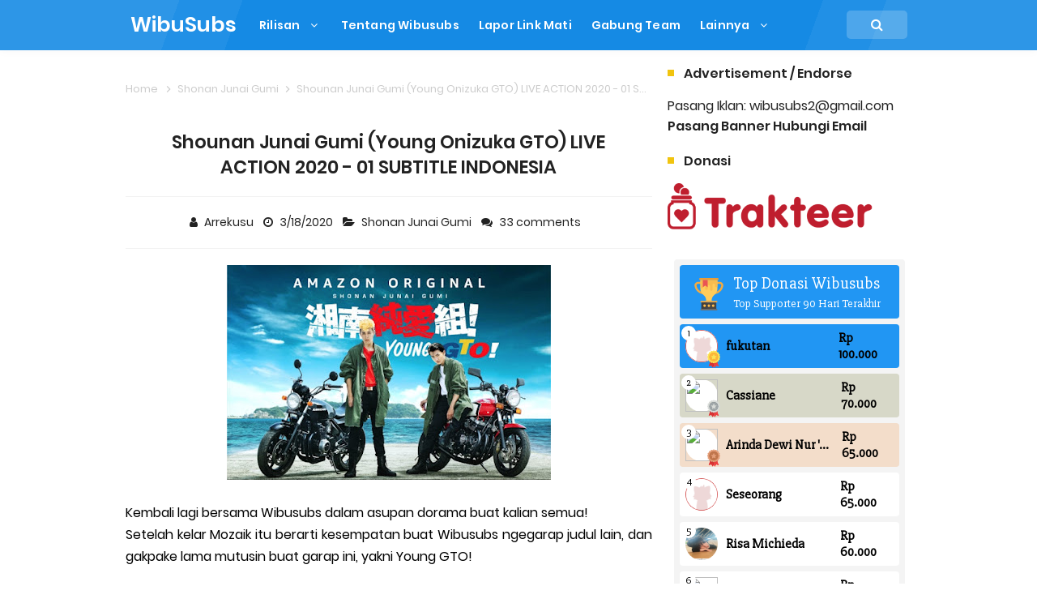

--- FILE ---
content_type: text/html; charset=UTF-8
request_url: https://www.wibusubs.moe/2020/03/shounan-junai-gumi-young-onizuka-live.html
body_size: 61301
content:
<!DOCTYPE html>
<HTML dir='ltr'>
<head>
<link href='https://www.blogger.com/static/v1/widgets/2944754296-widget_css_bundle.css' rel='stylesheet' type='text/css'/>
<!-- Google tag (gtag.js) -->
<script async='async' src='https://www.googletagmanager.com/gtag/js?id=G-X97JB6JFKZ'></script>
<script>
  window.dataLayer = window.dataLayer || [];
  function gtag(){dataLayer.push(arguments);}
  gtag('js', new Date());

  gtag('config', 'G-X97JB6JFKZ');
</script>
<!-- [ Meta Tag SEO ] -->
<include expiration='7d' path='*.css'></include>
<include expiration='7d' path='*.js'></include>
<include expiration='3d' path='*.gif'></include>
<include expiration='3d' path='*.jpeg'></include>
<include expiration='3d' path='*.jpg'></include>
<include expiration='3d' path='*.png'></include>
<meta charset='utf-8'/>
<meta content='width=device-width, initial-scale=1' name='viewport'/>
<meta content='blogger' name='generator'/>
<meta content='text/html; charset=UTF-8' http-equiv='Content-Type'/>
<link href='https://www.blogger.com/openid-server.g' rel='openid.server'/>
<link href='https://www.wibusubs.moe/' rel='openid.delegate'/>
<link href='https://www.wibusubs.moe/2020/03/shounan-junai-gumi-young-onizuka-live.html' rel='canonical'/>
<title>Shounan Junai Gumi (Young Onizuka GTO) LIVE ACTION 2020 - 01 SUBTITLE INDONESIA - WibuSubs</title>
<meta content='' name='description'/>
<script type='application/ld+json'>{ "@context": "https://schema.org", "@type": "WebSite", "url": "https://www.wibusubs.moe/", "potentialAction": { "@type": "SearchAction", "target": "https://www.wibusubs.moe/?q={search_term}", "query-input": "required name=search_term" } }</script>
<meta content='Shounan Junai Gumi (Young Onizuka GTO) LIVE ACTION 2020 - 01 SUBTITLE INDONESIA, WibuSubs: Shounan Junai Gumi (Young Onizuka GTO) LIVE ACTION 2020 - 01 SUBTITLE INDONESIA, WibuSubs' name='keywords'/>
<link href='https://www.wibusubs.moe/feeds/posts/default' rel='alternate' title='WibuSubs - Atom' type='application/atom+xml'/>
<link href='https://www.wibusubs.moe/feeds/posts/default?alt=rss' rel='alternate' title='WibuSubs - RSS' type='application/rss+xml'/>
<link href='https://www.blogger.com/feeds/1671703750094461693/posts/default' rel='alternate' title='WibuSubs - Atom' type='application/atom+xml'/>
<link href='https://blogger.googleusercontent.com/img/b/R29vZ2xl/AVvXsEhOqBCHIIdoYTu6SFwXb5R9W1yf4WhtUadnVw0y89PV0xxhtZdNNK-fZQak1Y6iuQSvEVtKfDsXns7dVL4SAcFZKu-Mr97qJgd8zcIRKeWAs03iaUz-TR6Jn35tz4gh8VfFw6irFDm3_0bP/s72-c/SHONAN+JUNAI+GUMI+-+GREAT+TEACHER+ONIZUKA+WIBUSUBS.jpg' rel='image_src'/>
<link href='https://www.wibusubs.moe/2020/03/shounan-junai-gumi-young-onizuka-live.html' hreflang='x-default' rel='alternate'/>
<link href='/favicon.ico' rel='icon' type='image/x-icon'/>
<link href='https://plus.google.com/USER-GOOGLE-PLUS/posts' rel='publisher'/>
<link href='https://plus.google.com/USER-GOOGLE-PLUS/about' rel='author'/>
<link href='https://plus.google.com/USER-GOOGLE-PLUS' rel='me'/>
<meta content='KODE-VALIDASI-GOOGLE-WEBMASTER' name='google-site-verification'/>
<meta content='KODE-VALIDASI-BING-WEBMASTER' name='msvalidate.01'/>
<meta content='Indonesia' name='geo.placename'/>
<meta content='Wibusubs' name='Author'/>
<meta content='general' name='rating'/>
<meta content='id' name='geo.country'/>
<!-- [ Social Media Meta Tag ] -->
<meta content='Shounan Junai Gumi (Young Onizuka GTO) LIVE ACTION 2020 - 01 SUBTITLE INDONESIA' property='og:title'/>
<meta content='https://www.wibusubs.moe/2020/03/shounan-junai-gumi-young-onizuka-live.html' property='og:url'/>
<meta content='article' property='og:type'/>
<meta content='WibuSubs' property='og:site_name'/>
<meta content='' property='og:description'/>
<meta content='https://blogger.googleusercontent.com/img/b/R29vZ2xl/AVvXsEhOqBCHIIdoYTu6SFwXb5R9W1yf4WhtUadnVw0y89PV0xxhtZdNNK-fZQak1Y6iuQSvEVtKfDsXns7dVL4SAcFZKu-Mr97qJgd8zcIRKeWAs03iaUz-TR6Jn35tz4gh8VfFw6irFDm3_0bP/s400/SHONAN+JUNAI+GUMI+-+GREAT+TEACHER+ONIZUKA+WIBUSUBS.jpg' property='og:image'/>
<meta content='https://www.facebook.com/doramawibu/' property='article:author'/>
<meta content='https://www.facebook.com/doramawibu/' property='article:publisher'/>
<meta content='KODE-APLIKASI-FACEBOOK' property='fb:app_id'/>
<meta content='KODE-ADMIN-FACEBOOK' property='fb:admins'/>
<meta content='en_US' property='og:locale'/>
<meta content='en_GB' property='og:locale:alternate'/>
<meta content='id_ID' property='og:locale:alternate'/>
<meta content='summary' name='twitter:card'/>
<meta content='WibuSubs: Shounan Junai Gumi (Young Onizuka GTO) LIVE ACTION 2020 - 01 SUBTITLE INDONESIA' name='twitter:title'/>
<meta content='USER-TWITTER' name='twitter:site'/>
<meta content='USER-TWITTER' name='twitter:creator'/>
<meta content='summary_large_image' name='twitter:card'/>
<link href='//ajax.googleapis.com' rel='dns-prefetch'/>
<link href='//www.google-analytics.com' rel='dns-prefetch'/>
<link href='//googleads.g.doubleclick.net' rel='dns-prefetch'/>
<link href='//www.googletagservices.com' rel='dns-prefetch'/>
<link href='//pagead2.googlesyndication.com' rel='dns-prefetch'/>
<link href='//maxcdn.bootstrapcdn.com' rel='dns-prefetch'/>
<link href='//adservice.google.ca' rel='dns-prefetch'/>
<link href='//adservice.google.com' rel='dns-prefetch'/>
<link href='//resources.blogblog.com' rel='dns-prefetch'/>
<link href='//fonts.googleapis.com' rel='dns-prefetch'/>
<link href='//1.bp.blogspot.com' rel='dns-prefetch'/>
<link href='//2.bp.blogspot.com' rel='dns-prefetch'/>
<link href='//3.bp.blogspot.com' rel='dns-prefetch'/>
<link href='//4.bp.blogspot.com' rel='dns-prefetch'/>
<link href='//disqus.com' rel='dns-prefetch'/>
<link href='//github.com' rel='dns-prefetch'/>
<link href='//cdn.rawgit.com' rel='dns-prefetch'/>
<link href='//fontawesome.com' rel='dns-prefetch'/>
<link href='//www.sharethis.com' rel='dns-prefetch'/>
<link href='//cdn.jsdelivr.net' rel='dns-prefetch'/>
<style id='page-skin-1' type='text/css'><!--
/*
Name             : In SEO Pro Responsive Template
Theme Published  : 30-06-2016
Theme Updated    : April 2019
Type             : Personal Blog
Style            : Minimalist Grid
ReCode			 : belvA46 (Wibusubs)
Thanks to        : All supported
License          : Pro Version
*/
/* Reset */
html,body,div,span,applet,object,iframe,h1,h2,h3,h4,h5,h6,p,blockquote,pre,a,abbr,acronym,address,big,cite,code,del,dfn,em,font,ins,kbd,q,s,samp,small,strike,strong,sub,sup,tt,var,dl,dt,dd,ol,ul,li,fieldset,form,label,legend,table,caption,tbody,tfoot,thead,tr,th,td{border:0;word-wrap:break-word;font-size:100%;font-style:inherit;font-weight:inherit;margin:0;outline:0;padding:0;vertical-align:baseline}html{overflow-y:scroll;-webkit-text-size-adjust:100%;-ms-text-size-adjust:100%}article,aside,details,figcaption,figure,footer,header,main,nav,section{display:block}ol,ul{list-style:none}table{border-collapse:separate;border-spacing:0}caption,th,td{font-weight:normal;text-align:left}blockquote:before,blockquote:after,q:before,q:after{content:""}blockquote,q{quotes:"" ""}a:focus,a:hover,a:active{outline:0}a img{border:0}
/* Global */
body#layout ul{list-style-type:none;list-style:none}body#layout ul li{list-style-type:none;list-style:none}body#layout #headerbwrap{height:auto}body#layout #sites-navigation{display:none}body#layout #footer-wrapper{display:none}body#layout #inseopages{overflow:hidden}body#layout #realme-wrapper{display:block;position:relative;float:left;width:69%}body#layout #sidebar-wrapper{display:block;position:relative;float:right;width:30%}.section,.widget{margin:0;padding:0}body,button,input,select,textarea{color:#404040;word-wrap:break-word;font-size:13px;font-size:1rem;line-height:1.6}
/* Headings */
h1,h2,h3,h4,h5,h6{clear:both;word-wrap:break-word;line-height:1.4;font-weight:600}h1{font-size:21px;font-size:1.6153rem;margin-bottom:0.75em}h2{font-size:18px;font-size:1.3846rem;margin-bottom:0.85715em}h3{font-size:16px;font-size:1.2307rem;margin-bottom:1.125em}h4{font-size:15px;font-size:1.1538rem;margin-bottom:1em}h5{word-wrap:break-word;font-size:15px;font-size:1.1538rem;margin-bottom:1em}h6{word-wrap:break-word;font-size:13px;font-size:1rem;margin-bottom:1.1538em}hr{background-color:#e6e6e6;border:0;height:1px;margin:1.1538461538em 0}
/* Text */
p,blockquote p:last-child{margin-bottom:1.5em}p:last-child{margin-bottom:0}ul,ol{margin:0 0 1.5em 1.1538461538em}ul{list-style:square}ol{list-style:decimal}li > ul,li > ol{margin-bottom:0;margin-left:1.1538461538em}dt{font-weight:bold}dd{margin:0 1.1538461538em 1.5em 1.1538461538em}b,strong{font-weight:bold}dfn,cite,em,i{font-style:italic}.post-body blockquote{background:#ffeaa7;margin:0 auto;padding:20px;border-radius:10px}address{margin:0 0 1.5em 0}.post-body pre{background:#f8f8f8;font-family:Consolas,'Courier New',monospace;word-wrap:break-word;line-height:1.4;margin-bottom:1.5em;max-width:100%;font-size:14px}code,kbd,tt,var{font-family:"Courier 10 Pitch",Courier,monospace;word-wrap:break-word}abbr,acronym{border-bottom:1px dotted #e6e6e6;cursor:help}mark,ins{background-color:#fff9c0;text-decoration:none}sup,sub{font-size:75%;height:0;line-height:0;position:relative;vertical-align:baseline}sup{bottom:1ex}sub{top:.5ex}small{font-size:75%}big{font-size:125%}figure{margin:0}table{border-bottom:1px solid #e6e6e6;margin:0 0 1.5em 0;width:100%}th{font-weight:bold;padding:0.6em;text-transform:uppercase}td{border-top:1px solid #e6e6e6;padding:0.6em}img{height:auto;max-width:100%}button,input,select,textarea{color:#888;font-size:100%;margin:0;vertical-align:baseline;*vertical-align:middle}button,input{line-height:normal}button,html input[type="button"],input[type="reset"],input[type="submit"]{border:0;outline:none;cursor:pointer;line-height:1;padding:0.962em 1.847em;-webkit-appearance:button}button:hover,html input[type="button"]:hover,input[type="reset"]:hover,input[type="submit"]:hover{}button:focus,html input[type="button"]:focus,input[type="reset"]:focus,input[type="submit"]:focus,button:active,html input[type="button"]:active,input[type="reset"]:active,input[type="submit"]:active{}input[type="checkbox"],input[type="radio"]{box-sizing:border-box;padding:0}input[type="search"]{-webkit-appearance:textfield;-webkit-box-sizing:content-box;-moz-box-sizing:content-box;box-sizing:content-box}input[type="search"]::-webkit-search-decoration{-webkit-appearance:none}button::-moz-focus-inner,input::-moz-focus-inner{border:0;padding:0}input[type="text"],input[type="email"],input[type="password"],input[type="search"],input[type="url"]{border:0;font-size:13px;font-size:1rem;padding:0.6em;-webkit-transition:0.2s ease-in;transition:0.2s ease-in}.widget input[type="text"],.widget input[type="email"],.widget input[type="password"],.widget input[type="search"],.widget input[type="url"]{}input[type="text"]:focus,input[type="email"]:focus,input[type="password"]:focus,input[type="search"]:focus,input[type="url"]:focus,textarea:focus{outline:none;-webkit-transition:0.2s ease-in;transition:0.2s ease-in}textarea{background-color:#f9f9f9;border:0;font-size:13px;font-size:1rem;overflow:auto;padding:1.5625%;-webkit-transition:0.2s ease-in;transition:0.2s ease-in;vertical-align:top;width:96.875%}b,strong{font-weight:600}
/* Links */
a{color:#4285f4;text-decoration:none;transition:all .4s}a:visited{color:#4285f4}a:hover,a:focus,a:active{color:#F8A01B}
/* Text screen readers */
.screen-reader-textindz{clip:rect(1px,1px,1px,1px);position:absolute!important}.screen-reader-textindz:hover,.screen-reader-textindz:active,.screen-reader-textindz:focus{background-color:#f1f1f1;border-radius:3px;box-shadow:0 0 2px 2px rgba(0,0,0,0.6);clip:auto!important;color:#21759b;display:block;font-size:14px;font-size:1.0769rem;font-weight:bold;height:auto;left:5px;line-height:normal;padding:15px 23px 14px;text-decoration:none;top:5px;width:auto;z-index:100000}*,*:before,*:after{-webkit-box-sizing:border-box;-moz-box-sizing:border-box;box-sizing:border-box}body{background:#fff;color:#000;font-family:'Poppins',sans-serif;font-size:16px;padding:0;margin:0;font-weight:normal}
/* Google Font */
@font-face{font-family:'Poppins';font-style:italic;font-weight:400;src:local('Poppins Italic'),local('Poppins-Italic'),url(https://fonts.gstatic.com/s/poppins/v6/pxiGyp8kv8JHgFVrJJLucXtAKPY.woff2) format('woff2');unicode-range:U+0900-097F,U+1CD0-1CF6,U+1CF8-1CF9,U+200C-200D,U+20A8,U+20B9,U+25CC,U+A830-A839,U+A8E0-A8FB}@font-face{font-family:'Poppins';font-style:italic;font-weight:400;src:local('Poppins Italic'),local('Poppins-Italic'),url(https://fonts.gstatic.com/s/poppins/v6/pxiGyp8kv8JHgFVrJJLufntAKPY.woff2) format('woff2');unicode-range:U+0100-024F,U+0259,U+1E00-1EFF,U+2020,U+20A0-20AB,U+20AD-20CF,U+2113,U+2C60-2C7F,U+A720-A7FF}@font-face{font-family:'Poppins';font-style:italic;font-weight:400;src:local('Poppins Italic'),local('Poppins-Italic'),url(https://fonts.gstatic.com/s/poppins/v6/pxiGyp8kv8JHgFVrJJLucHtA.woff2) format('woff2');unicode-range:U+0000-00FF,U+0131,U+0152-0153,U+02BB-02BC,U+02C6,U+02DA,U+02DC,U+2000-206F,U+2074,U+20AC,U+2122,U+2191,U+2193,U+2212,U+2215,U+FEFF,U+FFFD}@font-face{font-family:'Poppins';font-style:italic;font-weight:600;src:local('Poppins SemiBold Italic'),local('Poppins-SemiBoldItalic'),url(https://fonts.gstatic.com/s/poppins/v6/pxiDyp8kv8JHgFVrJJLmr19VFteOcEg.woff2) format('woff2');unicode-range:U+0900-097F,U+1CD0-1CF6,U+1CF8-1CF9,U+200C-200D,U+20A8,U+20B9,U+25CC,U+A830-A839,U+A8E0-A8FB}@font-face{font-family:'Poppins';font-style:italic;font-weight:600;src:local('Poppins SemiBold Italic'),local('Poppins-SemiBoldItalic'),url(https://fonts.gstatic.com/s/poppins/v6/pxiDyp8kv8JHgFVrJJLmr19VGdeOcEg.woff2) format('woff2');unicode-range:U+0100-024F,U+0259,U+1E00-1EFF,U+2020,U+20A0-20AB,U+20AD-20CF,U+2113,U+2C60-2C7F,U+A720-A7FF}@font-face{font-family:'Poppins';font-style:italic;font-weight:600;src:local('Poppins SemiBold Italic'),local('Poppins-SemiBoldItalic'),url(https://fonts.gstatic.com/s/poppins/v6/pxiDyp8kv8JHgFVrJJLmr19VF9eO.woff2) format('woff2');unicode-range:U+0000-00FF,U+0131,U+0152-0153,U+02BB-02BC,U+02C6,U+02DA,U+02DC,U+2000-206F,U+2074,U+20AC,U+2122,U+2191,U+2193,U+2212,U+2215,U+FEFF,U+FFFD}@font-face{font-family:'Poppins';font-style:normal;font-weight:400;src:local('Poppins Regular'),local('Poppins-Regular'),url(https://fonts.gstatic.com/s/poppins/v6/pxiEyp8kv8JHgFVrJJbecmNE.woff2) format('woff2');unicode-range:U+0900-097F,U+1CD0-1CF6,U+1CF8-1CF9,U+200C-200D,U+20A8,U+20B9,U+25CC,U+A830-A839,U+A8E0-A8FB}@font-face{font-family:'Poppins';font-style:normal;font-weight:400;src:local('Poppins Regular'),local('Poppins-Regular'),url(https://fonts.gstatic.com/s/poppins/v6/pxiEyp8kv8JHgFVrJJnecmNE.woff2) format('woff2');unicode-range:U+0100-024F,U+0259,U+1E00-1EFF,U+2020,U+20A0-20AB,U+20AD-20CF,U+2113,U+2C60-2C7F,U+A720-A7FF}@font-face{font-family:'Poppins';font-style:normal;font-weight:400;src:local('Poppins Regular'),local('Poppins-Regular'),url(https://fonts.gstatic.com/s/poppins/v6/pxiEyp8kv8JHgFVrJJfecg.woff2) format('woff2');unicode-range:U+0000-00FF,U+0131,U+0152-0153,U+02BB-02BC,U+02C6,U+02DA,U+02DC,U+2000-206F,U+2074,U+20AC,U+2122,U+2191,U+2193,U+2212,U+2215,U+FEFF,U+FFFD}@font-face{font-family:'Poppins';font-style:normal;font-weight:600;src:local('Poppins SemiBold'),local('Poppins-SemiBold'),url(https://fonts.gstatic.com/s/poppins/v6/pxiByp8kv8JHgFVrLEj6Z11lFc-K.woff2) format('woff2');unicode-range:U+0900-097F,U+1CD0-1CF6,U+1CF8-1CF9,U+200C-200D,U+20A8,U+20B9,U+25CC,U+A830-A839,U+A8E0-A8FB}@font-face{font-family:'Poppins';font-style:normal;font-weight:600;src:local('Poppins SemiBold'),local('Poppins-SemiBold'),url(https://fonts.gstatic.com/s/poppins/v6/pxiByp8kv8JHgFVrLEj6Z1JlFc-K.woff2) format('woff2');unicode-range:U+0100-024F,U+0259,U+1E00-1EFF,U+2020,U+20A0-20AB,U+20AD-20CF,U+2113,U+2C60-2C7F,U+A720-A7FF}@font-face{font-family:'Poppins';font-style:normal;font-weight:600;src:local('Poppins SemiBold'),local('Poppins-SemiBold'),url(https://fonts.gstatic.com/s/poppins/v6/pxiByp8kv8JHgFVrLEj6Z1xlFQ.woff2) format('woff2');unicode-range:U+0000-00FF,U+0131,U+0152-0153,U+02BB-02BC,U+02C6,U+02DA,U+02DC,U+2000-206F,U+2074,U+20AC,U+2122,U+2191,U+2193,U+2212,U+2215,U+FEFF,U+FFFD}
/* Fontawesome */
@font-face{font-family:'FontAwesome';src:url('https://maxcdn.bootstrapcdn.com/font-awesome/4.7.0/fonts/fontawesome-webfont.eot?v=4.7.0');src:url('https://maxcdn.bootstrapcdn.com/font-awesome/4.7.0/fonts/fontawesome-webfont.eot?#iefix&v=4.7.0') format('embedded-opentype'),url('https://maxcdn.bootstrapcdn.com/font-awesome/4.7.0/fonts/fontawesome-webfont.woff2?v=4.7.0') format('woff2'),url('https://maxcdn.bootstrapcdn.com/font-awesome/4.7.0/fonts/fontawesome-webfont.woff?v=4.7.0') format('woff'),url('https://maxcdn.bootstrapcdn.com/font-awesome/4.7.0/fonts/fontawesome-webfont.ttf?v=4.7.0') format('truetype'),url('https://maxcdn.bootstrapcdn.com/font-awesome/4.7.0/fonts/fontawesome-webfont.svg?v=4.7.0#fontawesomeregular') format('svg');font-weight:normal;font-style:normal}.fa{display:inline-block;font:normal normal normal 14px/1 FontAwesome;font-size:inherit;text-rendering:auto;-webkit-font-smoothing:antialiased;-moz-osx-font-smoothing:grayscale}.fa-lg{font-size:1.33333333em;line-height:.75em;vertical-align:-15%}.fa-2x{font-size:2em}.fa-3x{font-size:3em}.fa-4x{font-size:4em}.fa-5x{font-size:5em}.fa-fw{width:1.28571429em;text-align:center}.fa-ul{padding-left:0;margin-left:2.14285714em;list-style-type:none}.fa-ul>li{position:relative}.fa-li{position:absolute;left:-2.14285714em;width:2.14285714em;top:.14285714em;text-align:center}.fa-li.fa-lg{left:-1.85714286em}.fa-border{padding:.2em .25em .15em;border:solid .08em #eee;border-radius:.1em}.fa-pull-left{float:left}.fa-pull-right{float:right}.fa.fa-pull-left{margin-right:.3em}.fa.fa-pull-right{margin-left:.3em}.pull-right{float:right}.pull-left{float:left}.fa.pull-left{margin-right:.3em}.fa.pull-right{margin-left:.3em}.fa-spin{-webkit-animation:fa-spin 2s infinite linear;animation:fa-spin 2s infinite linear}.fa-pulse{-webkit-animation:fa-spin 1s infinite steps(8);animation:fa-spin 1s infinite steps(8)}@-webkit-keyframes fa-spin{0%{-webkit-transform:rotate(0deg);transform:rotate(0deg)}100%{-webkit-transform:rotate(359deg);transform:rotate(359deg)}}@keyframes fa-spin{0%{-webkit-transform:rotate(0deg);transform:rotate(0deg)}100%{-webkit-transform:rotate(359deg);transform:rotate(359deg)}}.fa-rotate-90{-ms-filter:"progid:DXImageTransform.Microsoft.BasicImage(rotation=1)";-webkit-transform:rotate(90deg);-ms-transform:rotate(90deg);transform:rotate(90deg)}.fa-rotate-180{-ms-filter:"progid:DXImageTransform.Microsoft.BasicImage(rotation=2)";-webkit-transform:rotate(180deg);-ms-transform:rotate(180deg);transform:rotate(180deg)}.fa-rotate-270{-ms-filter:"progid:DXImageTransform.Microsoft.BasicImage(rotation=3)";-webkit-transform:rotate(270deg);-ms-transform:rotate(270deg);transform:rotate(270deg)}.fa-flip-horizontal{-ms-filter:"progid:DXImageTransform.Microsoft.BasicImage(rotation=0, mirror=1)";-webkit-transform:scale(-1, 1);-ms-transform:scale(-1, 1);transform:scale(-1, 1)}.fa-flip-vertical{-ms-filter:"progid:DXImageTransform.Microsoft.BasicImage(rotation=2, mirror=1)";-webkit-transform:scale(1, -1);-ms-transform:scale(1, -1);transform:scale(1, -1)}:root .fa-rotate-90,:root .fa-rotate-180,:root .fa-rotate-270,:root .fa-flip-horizontal,:root .fa-flip-vertical{filter:none}.fa-stack{position:relative;display:inline-block;width:2em;height:2em;line-height:2em;vertical-align:middle}.fa-stack-1x,.fa-stack-2x{position:absolute;left:0;width:100%;text-align:center}.fa-stack-1x{line-height:inherit}.fa-stack-2x{font-size:2em}.fa-inverse{color:#fff}.fa-glass:before{content:"\f000"}.fa-music:before{content:"\f001"}.fa-search:before{content:"\f002"}.fa-envelope-o:before{content:"\f003"}.fa-heart:before{content:"\f004"}.fa-star:before{content:"\f005"}.fa-star-o:before{content:"\f006"}.fa-user:before{content:"\f007"}.fa-film:before{content:"\f008"}.fa-th-large:before{content:"\f009"}.fa-th:before{content:"\f00a"}.fa-th-list:before{content:"\f00b"}.fa-check:before{content:"\f00c"}.fa-remove:before,.fa-close:before,.fa-times:before{content:"\f00d"}.fa-search-plus:before{content:"\f00e"}.fa-search-minus:before{content:"\f010"}.fa-power-off:before{content:"\f011"}.fa-signal:before{content:"\f012"}.fa-gear:before,.fa-cog:before{content:"\f013"}.fa-trash-o:before{content:"\f014"}.fa-home:before{content:"\f015"}.fa-file-o:before{content:"\f016"}.fa-clock-o:before{content:"\f017"}.fa-road:before{content:"\f018"}.fa-download:before{content:"\f019"}.fa-arrow-circle-o-down:before{content:"\f01a"}.fa-arrow-circle-o-up:before{content:"\f01b"}.fa-inbox:before{content:"\f01c"}.fa-play-circle-o:before{content:"\f01d"}.fa-rotate-right:before,.fa-repeat:before{content:"\f01e"}.fa-refresh:before{content:"\f021"}.fa-list-alt:before{content:"\f022"}.fa-lock:before{content:"\f023"}.fa-flag:before{content:"\f024"}.fa-headphones:before{content:"\f025"}.fa-volume-off:before{content:"\f026"}.fa-volume-down:before{content:"\f027"}.fa-volume-up:before{content:"\f028"}.fa-qrcode:before{content:"\f029"}.fa-barcode:before{content:"\f02a"}.fa-tag:before{content:"\f02b"}.fa-tags:before{content:"\f02c"}.fa-book:before{content:"\f02d"}.fa-bookmark:before{content:"\f02e"}.fa-print:before{content:"\f02f"}.fa-camera:before{content:"\f030"}.fa-font:before{content:"\f031"}.fa-bold:before{content:"\f032"}.fa-italic:before{content:"\f033"}.fa-text-height:before{content:"\f034"}.fa-text-width:before{content:"\f035"}.fa-align-left:before{content:"\f036"}.fa-align-center:before{content:"\f037"}.fa-align-right:before{content:"\f038"}.fa-align-justify:before{content:"\f039"}.fa-list:before{content:"\f03a"}.fa-dedent:before,.fa-outdent:before{content:"\f03b"}.fa-indent:before{content:"\f03c"}.fa-video-camera:before{content:"\f03d"}.fa-photo:before,.fa-image:before,.fa-picture-o:before{content:"\f03e"}.fa-pencil:before{content:"\f040"}.fa-map-marker:before{content:"\f041"}.fa-adjust:before{content:"\f042"}.fa-tint:before{content:"\f043"}.fa-edit:before,.fa-pencil-square-o:before{content:"\f044"}.fa-share-square-o:before{content:"\f045"}.fa-check-square-o:before{content:"\f046"}.fa-arrows:before{content:"\f047"}.fa-step-backward:before{content:"\f048"}.fa-fast-backward:before{content:"\f049"}.fa-backward:before{content:"\f04a"}.fa-play:before{content:"\f04b"}.fa-pause:before{content:"\f04c"}.fa-stop:before{content:"\f04d"}.fa-forward:before{content:"\f04e"}.fa-fast-forward:before{content:"\f050"}.fa-step-forward:before{content:"\f051"}.fa-eject:before{content:"\f052"}.fa-chevron-left:before{content:"\f053"}.fa-chevron-right:before{content:"\f054"}.fa-plus-circle:before{content:"\f055"}.fa-minus-circle:before{content:"\f056"}.fa-times-circle:before{content:"\f057"}.fa-check-circle:before{content:"\f058"}.fa-question-circle:before{content:"\f059"}.fa-info-circle:before{content:"\f05a"}.fa-crosshairs:before{content:"\f05b"}.fa-times-circle-o:before{content:"\f05c"}.fa-check-circle-o:before{content:"\f05d"}.fa-ban:before{content:"\f05e"}.fa-arrow-left:before{content:"\f060"}.fa-arrow-right:before{content:"\f061"}.fa-arrow-up:before{content:"\f062"}.fa-arrow-down:before{content:"\f063"}.fa-mail-forward:before,.fa-share:before{content:"\f064"}.fa-expand:before{content:"\f065"}.fa-compress:before{content:"\f066"}.fa-plus:before{content:"\f067"}.fa-minus:before{content:"\f068"}.fa-asterisk:before{content:"\f069"}.fa-exclamation-circle:before{content:"\f06a"}.fa-gift:before{content:"\f06b"}.fa-leaf:before{content:"\f06c"}.fa-fire:before{content:"\f06d"}.fa-eye:before{content:"\f06e"}.fa-eye-slash:before{content:"\f070"}.fa-warning:before,.fa-exclamation-triangle:before{content:"\f071"}.fa-plane:before{content:"\f072"}.fa-calendar:before{content:"\f073"}.fa-random:before{content:"\f074"}.fa-comment:before{content:"\f075"}.fa-magnet:before{content:"\f076"}.fa-chevron-up:before{content:"\f077"}.fa-chevron-down:before{content:"\f078"}.fa-retweet:before{content:"\f079"}.fa-shopping-cart:before{content:"\f07a"}.fa-folder:before{content:"\f07b"}.fa-folder-open:before{content:"\f07c"}.fa-arrows-v:before{content:"\f07d"}.fa-arrows-h:before{content:"\f07e"}.fa-bar-chart-o:before,.fa-bar-chart:before{content:"\f080"}.fa-twitter-square:before{content:"\f081"}.fa-facebook-square:before{content:"\f082"}.fa-camera-retro:before{content:"\f083"}.fa-key:before{content:"\f084"}.fa-gears:before,.fa-cogs:before{content:"\f085"}.fa-comments:before{content:"\f086"}.fa-thumbs-o-up:before{content:"\f087"}.fa-thumbs-o-down:before{content:"\f088"}.fa-star-half:before{content:"\f089"}.fa-heart-o:before{content:"\f08a"}.fa-sign-out:before{content:"\f08b"}.fa-linkedin-square:before{content:"\f08c"}.fa-thumb-tack:before{content:"\f08d"}.fa-external-link:before{content:"\f08e"}.fa-sign-in:before{content:"\f090"}.fa-trophy:before{content:"\f091"}.fa-github-square:before{content:"\f092"}.fa-upload:before{content:"\f093"}.fa-lemon-o:before{content:"\f094"}.fa-phone:before{content:"\f095"}.fa-square-o:before{content:"\f096"}.fa-bookmark-o:before{content:"\f097"}.fa-phone-square:before{content:"\f098"}.fa-twitter:before{content:"\f099"}.fa-facebook-f:before,.fa-facebook:before{content:"\f09a"}.fa-github:before{content:"\f09b"}.fa-unlock:before{content:"\f09c"}.fa-credit-card:before{content:"\f09d"}.fa-feed:before,.fa-rss:before{content:"\f09e"}.fa-hdd-o:before{content:"\f0a0"}.fa-bullhorn:before{content:"\f0a1"}.fa-bell:before{content:"\f0f3"}.fa-certificate:before{content:"\f0a3"}.fa-hand-o-right:before{content:"\f0a4"}.fa-hand-o-left:before{content:"\f0a5"}.fa-hand-o-up:before{content:"\f0a6"}.fa-hand-o-down:before{content:"\f0a7"}.fa-arrow-circle-left:before{content:"\f0a8"}.fa-arrow-circle-right:before{content:"\f0a9"}.fa-arrow-circle-up:before{content:"\f0aa"}.fa-arrow-circle-down:before{content:"\f0ab"}.fa-globe:before{content:"\f0ac"}.fa-wrench:before{content:"\f0ad"}.fa-tasks:before{content:"\f0ae"}.fa-filter:before{content:"\f0b0"}.fa-briefcase:before{content:"\f0b1"}.fa-arrows-alt:before{content:"\f0b2"}.fa-group:before,.fa-users:before{content:"\f0c0"}.fa-chain:before,.fa-link:before{content:"\f0c1"}.fa-cloud:before{content:"\f0c2"}.fa-flask:before{content:"\f0c3"}.fa-cut:before,.fa-scissors:before{content:"\f0c4"}.fa-copy:before,.fa-files-o:before{content:"\f0c5"}.fa-paperclip:before{content:"\f0c6"}.fa-save:before,.fa-floppy-o:before{content:"\f0c7"}.fa-square:before{content:"\f0c8"}.fa-navicon:before,.fa-reorder:before,.fa-bars:before{content:"\f0c9"}.fa-list-ul:before{content:"\f0ca"}.fa-list-ol:before{content:"\f0cb"}.fa-strikethrough:before{content:"\f0cc"}.fa-underline:before{content:"\f0cd"}.fa-table:before{content:"\f0ce"}.fa-magic:before{content:"\f0d0"}.fa-truck:before{content:"\f0d1"}.fa-pinterest:before{content:"\f0d2"}.fa-pinterest-square:before{content:"\f0d3"}.fa-google-plus-square:before{content:"\f0d4"}.fa-google-plus:before{content:"\f0d5"}.fa-money:before{content:"\f0d6"}.fa-caret-down:before{content:"\f0d7"}.fa-caret-up:before{content:"\f0d8"}.fa-caret-left:before{content:"\f0d9"}.fa-caret-right:before{content:"\f0da"}.fa-columns:before{content:"\f0db"}.fa-unsorted:before,.fa-sort:before{content:"\f0dc"}.fa-sort-down:before,.fa-sort-desc:before{content:"\f0dd"}.fa-sort-up:before,.fa-sort-asc:before{content:"\f0de"}.fa-envelope:before{content:"\f0e0"}.fa-linkedin:before{content:"\f0e1"}.fa-rotate-left:before,.fa-undo:before{content:"\f0e2"}.fa-legal:before,.fa-gavel:before{content:"\f0e3"}.fa-dashboard:before,.fa-tachometer:before{content:"\f0e4"}.fa-comment-o:before{content:"\f0e5"}.fa-comments-o:before{content:"\f0e6"}.fa-flash:before,.fa-bolt:before{content:"\f0e7"}.fa-sitemap:before{content:"\f0e8"}.fa-umbrella:before{content:"\f0e9"}.fa-paste:before,.fa-clipboard:before{content:"\f0ea"}.fa-lightbulb-o:before{content:"\f0eb"}.fa-exchange:before{content:"\f0ec"}.fa-cloud-download:before{content:"\f0ed"}.fa-cloud-upload:before{content:"\f0ee"}.fa-user-md:before{content:"\f0f0"}.fa-stethoscope:before{content:"\f0f1"}.fa-suitcase:before{content:"\f0f2"}.fa-bell-o:before{content:"\f0a2"}.fa-coffee:before{content:"\f0f4"}.fa-cutlery:before{content:"\f0f5"}.fa-file-text-o:before{content:"\f0f6"}.fa-building-o:before{content:"\f0f7"}.fa-hospital-o:before{content:"\f0f8"}.fa-ambulance:before{content:"\f0f9"}.fa-medkit:before{content:"\f0fa"}.fa-fighter-jet:before{content:"\f0fb"}.fa-beer:before{content:"\f0fc"}.fa-h-square:before{content:"\f0fd"}.fa-plus-square:before{content:"\f0fe"}.fa-angle-double-left:before{content:"\f100"}.fa-angle-double-right:before{content:"\f101"}.fa-angle-double-up:before{content:"\f102"}.fa-angle-double-down:before{content:"\f103"}.fa-angle-left:before{content:"\f104"}.fa-angle-right:before{content:"\f105"}.fa-angle-up:before{content:"\f106"}.fa-angle-down:before{content:"\f107"}.fa-desktop:before{content:"\f108"}.fa-laptop:before{content:"\f109"}.fa-tablet:before{content:"\f10a"}.fa-mobile-phone:before,.fa-mobile:before{content:"\f10b"}.fa-circle-o:before{content:"\f10c"}.fa-quote-left:before{content:"\f10d"}.fa-quote-right:before{content:"\f10e"}.fa-spinner:before{content:"\f110"}.fa-circle:before{content:"\f111"}.fa-mail-reply:before,.fa-reply:before{content:"\f112"}.fa-github-alt:before{content:"\f113"}.fa-folder-o:before{content:"\f114"}.fa-folder-open-o:before{content:"\f115"}.fa-smile-o:before{content:"\f118"}.fa-frown-o:before{content:"\f119"}.fa-meh-o:before{content:"\f11a"}.fa-gamepad:before{content:"\f11b"}.fa-keyboard-o:before{content:"\f11c"}.fa-flag-o:before{content:"\f11d"}.fa-flag-checkered:before{content:"\f11e"}.fa-terminal:before{content:"\f120"}.fa-code:before{content:"\f121"}.fa-mail-reply-all:before,.fa-reply-all:before{content:"\f122"}.fa-star-half-empty:before,.fa-star-half-full:before,.fa-star-half-o:before{content:"\f123"}.fa-location-arrow:before{content:"\f124"}.fa-crop:before{content:"\f125"}.fa-code-fork:before{content:"\f126"}.fa-unlink:before,.fa-chain-broken:before{content:"\f127"}.fa-question:before{content:"\f128"}.fa-info:before{content:"\f129"}.fa-exclamation:before{content:"\f12a"}.fa-superscript:before{content:"\f12b"}.fa-subscript:before{content:"\f12c"}.fa-eraser:before{content:"\f12d"}.fa-puzzle-piece:before{content:"\f12e"}.fa-microphone:before{content:"\f130"}.fa-microphone-slash:before{content:"\f131"}.fa-shield:before{content:"\f132"}.fa-calendar-o:before{content:"\f133"}.fa-fire-extinguisher:before{content:"\f134"}.fa-rocket:before{content:"\f135"}.fa-maxcdn:before{content:"\f136"}.fa-chevron-circle-left:before{content:"\f137"}.fa-chevron-circle-right:before{content:"\f138"}.fa-chevron-circle-up:before{content:"\f139"}.fa-chevron-circle-down:before{content:"\f13a"}.fa-html5:before{content:"\f13b"}.fa-css3:before{content:"\f13c"}.fa-anchor:before{content:"\f13d"}.fa-unlock-alt:before{content:"\f13e"}.fa-bullseye:before{content:"\f140"}.fa-ellipsis-h:before{content:"\f141"}.fa-ellipsis-v:before{content:"\f142"}.fa-rss-square:before{content:"\f143"}.fa-play-circle:before{content:"\f144"}.fa-ticket:before{content:"\f145"}.fa-minus-square:before{content:"\f146"}.fa-minus-square-o:before{content:"\f147"}.fa-level-up:before{content:"\f148"}.fa-level-down:before{content:"\f149"}.fa-check-square:before{content:"\f14a"}.fa-pencil-square:before{content:"\f14b"}.fa-external-link-square:before{content:"\f14c"}.fa-share-square:before{content:"\f14d"}.fa-compass:before{content:"\f14e"}.fa-toggle-down:before,.fa-caret-square-o-down:before{content:"\f150"}.fa-toggle-up:before,.fa-caret-square-o-up:before{content:"\f151"}.fa-toggle-right:before,.fa-caret-square-o-right:before{content:"\f152"}.fa-euro:before,.fa-eur:before{content:"\f153"}.fa-gbp:before{content:"\f154"}.fa-dollar:before,.fa-usd:before{content:"\f155"}.fa-rupee:before,.fa-inr:before{content:"\f156"}.fa-cny:before,.fa-rmb:before,.fa-yen:before,.fa-jpy:before{content:"\f157"}.fa-ruble:before,.fa-rouble:before,.fa-rub:before{content:"\f158"}.fa-won:before,.fa-krw:before{content:"\f159"}.fa-bitcoin:before,.fa-btc:before{content:"\f15a"}.fa-file:before{content:"\f15b"}.fa-file-text:before{content:"\f15c"}.fa-sort-alpha-asc:before{content:"\f15d"}.fa-sort-alpha-desc:before{content:"\f15e"}.fa-sort-amount-asc:before{content:"\f160"}.fa-sort-amount-desc:before{content:"\f161"}.fa-sort-numeric-asc:before{content:"\f162"}.fa-sort-numeric-desc:before{content:"\f163"}.fa-thumbs-up:before{content:"\f164"}.fa-thumbs-down:before{content:"\f165"}.fa-youtube-square:before{content:"\f166"}.fa-youtube:before{content:"\f167"}.fa-xing:before{content:"\f168"}.fa-xing-square:before{content:"\f169"}.fa-youtube-play:before{content:"\f16a"}.fa-dropbox:before{content:"\f16b"}.fa-stack-overflow:before{content:"\f16c"}.fa-instagram:before{content:"\f16d"}.fa-flickr:before{content:"\f16e"}.fa-adn:before{content:"\f170"}.fa-bitbucket:before{content:"\f171"}.fa-bitbucket-square:before{content:"\f172"}.fa-tumblr:before{content:"\f173"}.fa-tumblr-square:before{content:"\f174"}.fa-long-arrow-down:before{content:"\f175"}.fa-long-arrow-up:before{content:"\f176"}.fa-long-arrow-left:before{content:"\f177"}.fa-long-arrow-right:before{content:"\f178"}.fa-apple:before{content:"\f179"}.fa-windows:before{content:"\f17a"}.fa-android:before{content:"\f17b"}.fa-linux:before{content:"\f17c"}.fa-dribbble:before{content:"\f17d"}.fa-skype:before{content:"\f17e"}.fa-foursquare:before{content:"\f180"}.fa-trello:before{content:"\f181"}.fa-female:before{content:"\f182"}.fa-male:before{content:"\f183"}.fa-gittip:before,.fa-gratipay:before{content:"\f184"}.fa-sun-o:before{content:"\f185"}.fa-moon-o:before{content:"\f186"}.fa-archive:before{content:"\f187"}.fa-bug:before{content:"\f188"}.fa-vk:before{content:"\f189"}.fa-weibo:before{content:"\f18a"}.fa-renren:before{content:"\f18b"}.fa-pagelines:before{content:"\f18c"}.fa-stack-exchange:before{content:"\f18d"}.fa-arrow-circle-o-right:before{content:"\f18e"}.fa-arrow-circle-o-left:before{content:"\f190"}.fa-toggle-left:before,.fa-caret-square-o-left:before{content:"\f191"}.fa-dot-circle-o:before{content:"\f192"}.fa-wheelchair:before{content:"\f193"}.fa-vimeo-square:before{content:"\f194"}.fa-turkish-lira:before,.fa-try:before{content:"\f195"}.fa-plus-square-o:before{content:"\f196"}.fa-space-shuttle:before{content:"\f197"}.fa-slack:before{content:"\f198"}.fa-envelope-square:before{content:"\f199"}.fa-wordpress:before{content:"\f19a"}.fa-openid:before{content:"\f19b"}.fa-institution:before,.fa-bank:before,.fa-university:before{content:"\f19c"}.fa-mortar-board:before,.fa-graduation-cap:before{content:"\f19d"}.fa-yahoo:before{content:"\f19e"}.fa-google:before{content:"\f1a0"}.fa-reddit:before{content:"\f1a1"}.fa-reddit-square:before{content:"\f1a2"}.fa-stumbleupon-circle:before{content:"\f1a3"}.fa-stumbleupon:before{content:"\f1a4"}.fa-delicious:before{content:"\f1a5"}.fa-digg:before{content:"\f1a6"}.fa-pied-piper-pp:before{content:"\f1a7"}.fa-pied-piper-alt:before{content:"\f1a8"}.fa-drupal:before{content:"\f1a9"}.fa-joomla:before{content:"\f1aa"}.fa-language:before{content:"\f1ab"}.fa-fax:before{content:"\f1ac"}.fa-building:before{content:"\f1ad"}.fa-child:before{content:"\f1ae"}.fa-paw:before{content:"\f1b0"}.fa-spoon:before{content:"\f1b1"}.fa-cube:before{content:"\f1b2"}.fa-cubes:before{content:"\f1b3"}.fa-behance:before{content:"\f1b4"}.fa-behance-square:before{content:"\f1b5"}.fa-steam:before{content:"\f1b6"}.fa-steam-square:before{content:"\f1b7"}.fa-recycle:before{content:"\f1b8"}.fa-automobile:before,.fa-car:before{content:"\f1b9"}.fa-cab:before,.fa-taxi:before{content:"\f1ba"}.fa-tree:before{content:"\f1bb"}.fa-spotify:before{content:"\f1bc"}.fa-deviantart:before{content:"\f1bd"}.fa-soundcloud:before{content:"\f1be"}.fa-database:before{content:"\f1c0"}.fa-file-pdf-o:before{content:"\f1c1"}.fa-file-word-o:before{content:"\f1c2"}.fa-file-excel-o:before{content:"\f1c3"}.fa-file-powerpoint-o:before{content:"\f1c4"}.fa-file-photo-o:before,.fa-file-picture-o:before,.fa-file-image-o:before{content:"\f1c5"}.fa-file-zip-o:before,.fa-file-archive-o:before{content:"\f1c6"}.fa-file-sound-o:before,.fa-file-audio-o:before{content:"\f1c7"}.fa-file-movie-o:before,.fa-file-video-o:before{content:"\f1c8"}.fa-file-code-o:before{content:"\f1c9"}.fa-vine:before{content:"\f1ca"}.fa-codepen:before{content:"\f1cb"}.fa-jsfiddle:before{content:"\f1cc"}.fa-life-bouy:before,.fa-life-buoy:before,.fa-life-saver:before,.fa-support:before,.fa-life-ring:before{content:"\f1cd"}.fa-circle-o-notch:before{content:"\f1ce"}.fa-ra:before,.fa-resistance:before,.fa-rebel:before{content:"\f1d0"}.fa-ge:before,.fa-empire:before{content:"\f1d1"}.fa-git-square:before{content:"\f1d2"}.fa-git:before{content:"\f1d3"}.fa-y-combinator-square:before,.fa-yc-square:before,.fa-hacker-news:before{content:"\f1d4"}.fa-tencent-weibo:before{content:"\f1d5"}.fa-qq:before{content:"\f1d6"}.fa-wechat:before,.fa-weixin:before{content:"\f1d7"}.fa-send:before,.fa-paper-plane:before{content:"\f1d8"}.fa-send-o:before,.fa-paper-plane-o:before{content:"\f1d9"}.fa-history:before{content:"\f1da"}.fa-circle-thin:before{content:"\f1db"}.fa-header:before{content:"\f1dc"}.fa-paragraph:before{content:"\f1dd"}.fa-sliders:before{content:"\f1de"}.fa-share-alt:before{content:"\f1e0"}.fa-share-alt-square:before{content:"\f1e1"}.fa-bomb:before{content:"\f1e2"}.fa-soccer-ball-o:before,.fa-futbol-o:before{content:"\f1e3"}.fa-tty:before{content:"\f1e4"}.fa-binoculars:before{content:"\f1e5"}.fa-plug:before{content:"\f1e6"}.fa-slideshare:before{content:"\f1e7"}.fa-twitch:before{content:"\f1e8"}.fa-yelp:before{content:"\f1e9"}.fa-newspaper-o:before{content:"\f1ea"}.fa-wifi:before{content:"\f1eb"}.fa-calculator:before{content:"\f1ec"}.fa-paypal:before{content:"\f1ed"}.fa-google-wallet:before{content:"\f1ee"}.fa-cc-visa:before{content:"\f1f0"}.fa-cc-mastercard:before{content:"\f1f1"}.fa-cc-discover:before{content:"\f1f2"}.fa-cc-amex:before{content:"\f1f3"}.fa-cc-paypal:before{content:"\f1f4"}.fa-cc-stripe:before{content:"\f1f5"}.fa-bell-slash:before{content:"\f1f6"}.fa-bell-slash-o:before{content:"\f1f7"}.fa-trash:before{content:"\f1f8"}.fa-copyright:before{content:"\f1f9"}.fa-at:before{content:"\f1fa"}.fa-eyedropper:before{content:"\f1fb"}.fa-paint-brush:before{content:"\f1fc"}.fa-birthday-cake:before{content:"\f1fd"}.fa-area-chart:before{content:"\f1fe"}.fa-pie-chart:before{content:"\f200"}.fa-line-chart:before{content:"\f201"}.fa-lastfm:before{content:"\f202"}.fa-lastfm-square:before{content:"\f203"}.fa-toggle-off:before{content:"\f204"}.fa-toggle-on:before{content:"\f205"}.fa-bicycle:before{content:"\f206"}.fa-bus:before{content:"\f207"}.fa-ioxhost:before{content:"\f208"}.fa-angellist:before{content:"\f209"}.fa-cc:before{content:"\f20a"}.fa-shekel:before,.fa-sheqel:before,.fa-ils:before{content:"\f20b"}.fa-meanpath:before{content:"\f20c"}.fa-buysellads:before{content:"\f20d"}.fa-connectdevelop:before{content:"\f20e"}.fa-dashcube:before{content:"\f210"}.fa-forumbee:before{content:"\f211"}.fa-leanpub:before{content:"\f212"}.fa-sellsy:before{content:"\f213"}.fa-shirtsinbulk:before{content:"\f214"}.fa-simplybuilt:before{content:"\f215"}.fa-skyatlas:before{content:"\f216"}.fa-cart-plus:before{content:"\f217"}.fa-cart-arrow-down:before{content:"\f218"}.fa-diamond:before{content:"\f219"}.fa-ship:before{content:"\f21a"}.fa-user-secret:before{content:"\f21b"}.fa-motorcycle:before{content:"\f21c"}.fa-street-view:before{content:"\f21d"}.fa-heartbeat:before{content:"\f21e"}.fa-venus:before{content:"\f221"}.fa-mars:before{content:"\f222"}.fa-mercury:before{content:"\f223"}.fa-intersex:before,.fa-transgender:before{content:"\f224"}.fa-transgender-alt:before{content:"\f225"}.fa-venus-double:before{content:"\f226"}.fa-mars-double:before{content:"\f227"}.fa-venus-mars:before{content:"\f228"}.fa-mars-stroke:before{content:"\f229"}.fa-mars-stroke-v:before{content:"\f22a"}.fa-mars-stroke-h:before{content:"\f22b"}.fa-neuter:before{content:"\f22c"}.fa-genderless:before{content:"\f22d"}.fa-facebook-official:before{content:"\f230"}.fa-pinterest-p:before{content:"\f231"}.fa-whatsapp:before{content:"\f232"}.fa-server:before{content:"\f233"}.fa-user-plus:before{content:"\f234"}.fa-user-times:before{content:"\f235"}.fa-hotel:before,.fa-bed:before{content:"\f236"}.fa-viacoin:before{content:"\f237"}.fa-train:before{content:"\f238"}.fa-subway:before{content:"\f239"}.fa-medium:before{content:"\f23a"}.fa-yc:before,.fa-y-combinator:before{content:"\f23b"}.fa-optin-monster:before{content:"\f23c"}.fa-opencart:before{content:"\f23d"}.fa-expeditedssl:before{content:"\f23e"}.fa-battery-4:before,.fa-battery:before,.fa-battery-full:before{content:"\f240"}.fa-battery-3:before,.fa-battery-three-quarters:before{content:"\f241"}.fa-battery-2:before,.fa-battery-half:before{content:"\f242"}.fa-battery-1:before,.fa-battery-quarter:before{content:"\f243"}.fa-battery-0:before,.fa-battery-empty:before{content:"\f244"}.fa-mouse-pointer:before{content:"\f245"}.fa-i-cursor:before{content:"\f246"}.fa-object-group:before{content:"\f247"}.fa-object-ungroup:before{content:"\f248"}.fa-sticky-note:before{content:"\f249"}.fa-sticky-note-o:before{content:"\f24a"}.fa-cc-jcb:before{content:"\f24b"}.fa-cc-diners-club:before{content:"\f24c"}.fa-clone:before{content:"\f24d"}.fa-balance-scale:before{content:"\f24e"}.fa-hourglass-o:before{content:"\f250"}.fa-hourglass-1:before,.fa-hourglass-start:before{content:"\f251"}.fa-hourglass-2:before,.fa-hourglass-half:before{content:"\f252"}.fa-hourglass-3:before,.fa-hourglass-end:before{content:"\f253"}.fa-hourglass:before{content:"\f254"}.fa-hand-grab-o:before,.fa-hand-rock-o:before{content:"\f255"}.fa-hand-stop-o:before,.fa-hand-paper-o:before{content:"\f256"}.fa-hand-scissors-o:before{content:"\f257"}.fa-hand-lizard-o:before{content:"\f258"}.fa-hand-spock-o:before{content:"\f259"}.fa-hand-pointer-o:before{content:"\f25a"}.fa-hand-peace-o:before{content:"\f25b"}.fa-trademark:before{content:"\f25c"}.fa-registered:before{content:"\f25d"}.fa-creative-commons:before{content:"\f25e"}.fa-gg:before{content:"\f260"}.fa-gg-circle:before{content:"\f261"}.fa-tripadvisor:before{content:"\f262"}.fa-odnoklassniki:before{content:"\f263"}.fa-odnoklassniki-square:before{content:"\f264"}.fa-get-pocket:before{content:"\f265"}.fa-wikipedia-w:before{content:"\f266"}.fa-safari:before{content:"\f267"}.fa-chrome:before{content:"\f268"}.fa-firefox:before{content:"\f269"}.fa-opera:before{content:"\f26a"}.fa-internet-explorer:before{content:"\f26b"}.fa-tv:before,.fa-television:before{content:"\f26c"}.fa-contao:before{content:"\f26d"}.fa-500px:before{content:"\f26e"}.fa-amazon:before{content:"\f270"}.fa-calendar-plus-o:before{content:"\f271"}.fa-calendar-minus-o:before{content:"\f272"}.fa-calendar-times-o:before{content:"\f273"}.fa-calendar-check-o:before{content:"\f274"}.fa-industry:before{content:"\f275"}.fa-map-pin:before{content:"\f276"}.fa-map-signs:before{content:"\f277"}.fa-map-o:before{content:"\f278"}.fa-map:before{content:"\f279"}.fa-commenting:before{content:"\f27a"}.fa-commenting-o:before{content:"\f27b"}.fa-houzz:before{content:"\f27c"}.fa-vimeo:before{content:"\f27d"}.fa-black-tie:before{content:"\f27e"}.fa-fonticons:before{content:"\f280"}.fa-reddit-alien:before{content:"\f281"}.fa-edge:before{content:"\f282"}.fa-credit-card-alt:before{content:"\f283"}.fa-codiepie:before{content:"\f284"}.fa-modx:before{content:"\f285"}.fa-fort-awesome:before{content:"\f286"}.fa-usb:before{content:"\f287"}.fa-product-hunt:before{content:"\f288"}.fa-mixcloud:before{content:"\f289"}.fa-scribd:before{content:"\f28a"}.fa-pause-circle:before{content:"\f28b"}.fa-pause-circle-o:before{content:"\f28c"}.fa-stop-circle:before{content:"\f28d"}.fa-stop-circle-o:before{content:"\f28e"}.fa-shopping-bag:before{content:"\f290"}.fa-shopping-basket:before{content:"\f291"}.fa-hashtag:before{content:"\f292"}.fa-bluetooth:before{content:"\f293"}.fa-bluetooth-b:before{content:"\f294"}.fa-percent:before{content:"\f295"}.fa-gitlab:before{content:"\f296"}.fa-wpbeginner:before{content:"\f297"}.fa-wpforms:before{content:"\f298"}.fa-envira:before{content:"\f299"}.fa-universal-access:before{content:"\f29a"}.fa-wheelchair-alt:before{content:"\f29b"}.fa-question-circle-o:before{content:"\f29c"}.fa-blind:before{content:"\f29d"}.fa-audio-description:before{content:"\f29e"}.fa-volume-control-phone:before{content:"\f2a0"}.fa-braille:before{content:"\f2a1"}.fa-assistive-listening-systems:before{content:"\f2a2"}.fa-asl-interpreting:before,.fa-american-sign-language-interpreting:before{content:"\f2a3"}.fa-deafness:before,.fa-hard-of-hearing:before,.fa-deaf:before{content:"\f2a4"}.fa-glide:before{content:"\f2a5"}.fa-glide-g:before{content:"\f2a6"}.fa-signing:before,.fa-sign-language:before{content:"\f2a7"}.fa-low-vision:before{content:"\f2a8"}.fa-viadeo:before{content:"\f2a9"}.fa-viadeo-square:before{content:"\f2aa"}.fa-snapchat:before{content:"\f2ab"}.fa-snapchat-ghost:before{content:"\f2ac"}.fa-snapchat-square:before{content:"\f2ad"}.fa-pied-piper:before{content:"\f2ae"}.fa-first-order:before{content:"\f2b0"}.fa-yoast:before{content:"\f2b1"}.fa-themeisle:before{content:"\f2b2"}.fa-google-plus-circle:before,.fa-google-plus-official:before{content:"\f2b3"}.fa-fa:before,.fa-font-awesome:before{content:"\f2b4"}.fa-handshake-o:before{content:"\f2b5"}.fa-envelope-open:before{content:"\f2b6"}.fa-envelope-open-o:before{content:"\f2b7"}.fa-linode:before{content:"\f2b8"}.fa-address-book:before{content:"\f2b9"}.fa-address-book-o:before{content:"\f2ba"}.fa-vcard:before,.fa-address-card:before{content:"\f2bb"}.fa-vcard-o:before,.fa-address-card-o:before{content:"\f2bc"}.fa-user-circle:before{content:"\f2bd"}.fa-user-circle-o:before{content:"\f2be"}.fa-user-o:before{content:"\f2c0"}.fa-id-badge:before{content:"\f2c1"}.fa-drivers-license:before,.fa-id-card:before{content:"\f2c2"}.fa-drivers-license-o:before,.fa-id-card-o:before{content:"\f2c3"}.fa-quora:before{content:"\f2c4"}.fa-free-code-camp:before{content:"\f2c5"}.fa-telegram:before{content:"\f2c6"}.fa-thermometer-4:before,.fa-thermometer:before,.fa-thermometer-full:before{content:"\f2c7"}.fa-thermometer-3:before,.fa-thermometer-three-quarters:before{content:"\f2c8"}.fa-thermometer-2:before,.fa-thermometer-half:before{content:"\f2c9"}.fa-thermometer-1:before,.fa-thermometer-quarter:before{content:"\f2ca"}.fa-thermometer-0:before,.fa-thermometer-empty:before{content:"\f2cb"}.fa-shower:before{content:"\f2cc"}.fa-bathtub:before,.fa-s15:before,.fa-bath:before{content:"\f2cd"}.fa-podcast:before{content:"\f2ce"}.fa-window-maximize:before{content:"\f2d0"}.fa-window-minimize:before{content:"\f2d1"}.fa-window-restore:before{content:"\f2d2"}.fa-times-rectangle:before,.fa-window-close:before{content:"\f2d3"}.fa-times-rectangle-o:before,.fa-window-close-o:before{content:"\f2d4"}.fa-bandcamp:before{content:"\f2d5"}.fa-grav:before{content:"\f2d6"}.fa-etsy:before{content:"\f2d7"}.fa-imdb:before{content:"\f2d8"}.fa-ravelry:before{content:"\f2d9"}.fa-eercast:before{content:"\f2da"}.fa-microchip:before{content:"\f2db"}.fa-snowflake-o:before{content:"\f2dc"}.fa-superpowers:before{content:"\f2dd"}.fa-wpexplorer:before{content:"\f2de"}.fa-meetup:before{content:"\f2e0"}.sr-only{position:absolute;width:1px;height:1px;padding:0;margin:-1px;overflow:hidden;clip:rect(0, 0, 0, 0);border:0}.sr-only-focusable:active,.sr-only-focusable:focus{position:static;width:auto;height:auto;margin:0;overflow:visible;clip:auto}

--></style>
<style type='text/css'>
/* Custom Cookies Info Dark */
.cookie-choices-info{background-color:rgba(56,66,75,.97)!important;line-height:normal!important;top:initial!important;bottom:0!important;font-family:inherit!important;-webkit-transform:translateZ(0)}.cookie-choices-info .cookie-choices-text{font-size:14px!important;color:#cee6ea!important}.cookie-choices-info .cookie-choices-button{font-weight:normal!important;color:#fff!important;margin-left:5px!important;padding:3px 6px!important;background:#f64c3b!important;border-radius:2px;letter-spacing:.8px;font-family:'Poppins';transition:all .4s linear}.cookie-choices-info .cookie-choices-button:nth-child(2){background:#f68c2e!important;transition:all .4s linear}.cookie-choices-info .cookie-choices-button:hover,.cookie-choices-info .cookie-choices-button:nth-child(2):hover{background:#282f36!important;transition:all .1s linear}
/* Layout */
#navbar-iframe{height:0;visibility:hidden;display:none}
.categories-links:before,.edit-linkindz a:before,.entry-meta .authorindz a:before,.entry-meta .dateindz a:before,.entry-meta .comments-linkindz a:before,.menu-toggleindz:before,.tags-linksindz:before{display:inline-block;font-family:FontAwesome;word-wrap:break-word;font-size:14px;font-size:1.0769rem;font-weight:normal;line-height:1;vertical-align:text-bottom;-webkit-font-smoothing:antialiased}
.clear{clear:both}.entry-meta:before,.entry-meta:after,.grid-rowindz:before,.grid-rowindz:after,.main-navigation ul:before,.main-navigation ul:after,.site-mainindz:before,.site-mainindz:after,.clear:before,.clear:after,[class*="area"]:before,[class*="area"]:after,[class*="content"]:before,[class*="content"]:after,[class*="navigation"]:before,[class*="navigation"]:after,[class*="site"]:before,[class*="site"]:after{content:'';display:table}
.entry-meta:after,.grid-rowindz:after,.main-navigation ul:after,.site-mainindz:after,.clear:after,[class*="area"]:after,[class*="content"]:after,[class*="navigation"]:after,[class*="site"]:after{clear:both}
.quickedit,#ContactForm1,#ContactForm1 br,#PopularPosts1 .item-snippet,.not-multi-authorindz .entry-meta .authorindz,#blog-pager .home-link{display:none}
.CSS_LIGHTBOX{z-index:999999!important;width:100%;height:auto}.CSS_LIGHTBOX_BG_MASK_TRANSPARENT{background-color:#111!important;opacity:.85!important}.CSS_LIGHTBOX_SCALED_IMAGE_IMG{width:auto!important;max-width:100%;box-shadow:0 0 10px rgba(0,0,0,0.1)}.CSS_LIGHTBOX_BTN_CLOSE{background:url('https://blogger.googleusercontent.com/img/b/R29vZ2xl/AVvXsEiYdWKbNmNI5H4sRy2cdcSfOBmP5UFNDsOBgILGJYKetjmnaXz7EB-Navau7BGutVM-AoovSNT2-C89ynUVZ5BI4qsGC33rPjUqUOi7QfTQLJ4TAU_QboTsH8ruBOnQUODJ3bDJnHtM/s1600/delete.png') no-repeat!important;width:32px!important;height:32px!important;top:20px!important;opacity:0.7;transition:all .3s}.CSS_LIGHTBOX_BTN_CLOSE:hover{opacity:1}.CSS_LIGHTBOX_BTN_CLOSE_POS{right:20px!important}.CSS_LIGHTBOX_FILMSTRIP{background-color:#111!important}img,object,embed,iframe{border:none;vertical-align:middle;max-width:100%}.separator a{margin-left:0!important;margin-right:0!important}.post img{max-width:100%;height:auto}
.separator a[style="margin-left:1em;margin-right:1em;"]{margin-left:auto!important;margin-right:auto!important}
.separator a[style="clear:left;float:left;margin-bottom:1em;margin-right:1em;"]{clear:none!important;float:none!important;margin-bottom:0!important;margin-right:0!important}
.separator a[style="clear:left;float:left;margin-bottom:1em;margin-right:1em;"] img{float:left!important;margin:0 10px 10px 0}
.separator a[style="clear:right;float:right;margin-bottom:1em;margin-left:1em;"]{clear:none!important;float:none!important;margin-bottom:0!important;margin-left:0!important}
.separator a[style="clear:right;float:right;margin-bottom:1em;margin-left:1em;"] img{float:right!important;margin:0 0 10px 10px}
/* Main Wrapper */
#inseopages{margin:60px auto 0 auto;max-width:970px}#realme-wrapper{float:left;margin:20px 0;padding:0;width:67%}#sidebar-wrapper{float:right;margin:20px 0;padding:0;width:31%}
/* Header Wrapper */
#header{padding:0;margin:0}#header-inner{text-align:center;display:inline-block}#header h1,#header h2{color:#000;margin:0;font-size:1.6rem;font-weight:600;line-height:normal;text-align:center}#header h1 a,#header h2 a{color:#fff}#header h1 a:hover,#header h2 a:hover{color:#fff;text-decoration:underline}.descriptionwrapper{display:none}.header-logo{float:left;padding:0 16px}.mudah-head{display:table;width:100%;height:100%}.mudah-sub-head{margin:auto;padding:0 10px;max-width:990px}#menuheadseo img{max-height:35px}
.titlewrapper h1,.titlewrapper h2{font-size:34px;font-size:2.8rem;font-weight:bold;line-height:1;margin-bottom:0}.titlewrapper h1 a,.titlewrapper h2 a{color:#fff}.titlewrapper h1 a:hover,.titlewrapper h2 a:hover{text-decoration:none;color:rgba(255,255,255,.9)}.descriptionwrapper{color:rgba(255,255,255,.9);line-height:1;margin:10px 0 0 0;font-size:120%}.logo{position:relative;padding:11px 0;color:#fff;float:left;z-index:123}.logo a{color:#fff}
/* Navigation */
#menuheadseo{background:rgba(9,132,227,.95);text-align:left;padding:0;background-image:linear-gradient(110deg,rgba(255,255,255,0.1) 16%,rgba(255,255,255,0.1) 17%,rgba(255,255,255,0.05) 17%,rgba(255,255,255,0.05) 23%,transparent 8.5%,transparent 78%,rgba(255,255,255,0.05) 78%,rgba(255,255,255,0.05) 84%,rgba(255,255,255,0.1) 84%,rgba(255,255,255,0.1));background-position:top left;background-repeat:no-repeat;background-size:100% auto;width:100%;margin:auto;position:fixed;width:100%;margin:auto;top:0;right:0;left:0;z-index:99;-webkit-transform:translateZ(0);transform:translateZ(0);color:#fff;box-shadow:0 2px 10px rgba(0,0,0,0.03)}
nav{position:relative;width:100%;max-width:990px;margin:0 auto}
#inseomenu,#inseomenu ul,#inseomenu ul li,#inseomenu ul li a,#inseomenu #head-mobile{border:0;list-style:none;line-height:1;margin:0 auto;display:block;position:relative}#inseomenu{width:100%;max-width:990px}#inseomenu:after,#inseomenu >ul:after{content:".";display:block;clear:both;visibility:hidden;line-height:0;height:0}#inseomenu #head-mobile{display:none}#inseomenu >ul >li{float:left}#inseomenu >ul >li >a{padding:24px 12px;font-size:14px;letter-spacing:.2px;text-decoration:none;color:#fff;font-weight:600}#inseomenu >ul >li:hover >a,#inseomenu ul li.active a{color:#fff}#inseomenu >ul >li:hover,#inseomenu ul li.active:hover,#inseomenu ul li.active,#inseomenu ul li.has-sub.active:hover{transition:background .3s ease}#inseomenu ul ul{position:absolute;left:-9999px;z-index:99;box-shadow:0 2px 2rem -1rem rgba(0,0,0,0.5)}#inseomenu ul ul li{height:0;background:#fff}#inseomenu ul ul li:hover{background:#0984e3}#inseomenu li:hover >ul{left:auto}#inseomenu li:hover >ul >li{height:35px}#inseomenu ul ul ul{margin-left:100%;top:0}#inseomenu ul ul li a{border-bottom:1px solid rgba(255,255,255,0.1);padding:11px 15px;min-width:170px;font-size:13px;text-decoration:none;color:#222;font-weight:400;transition:initial}#inseomenu ul ul li:last-child >a,#inseomenu ul ul li.last-item >a{border-bottom:0}#inseomenu ul ul li:hover >a,#inseomenu ul ul li a:hover{color:#fff}#inseomenu ul ul li.has-sub:hover,#inseomenu ul li.has-sub ul li.has-sub ul li:hover{background:#0984e3}#inseomenu ul ul ul li.active a{border-left:1px solid #333}#inseomenu >ul >li.has-sub >ul >li.active >a,#inseomenu >ul ul >li.has-sub >ul >li.active >a{border-top:1px solid rgba(0,0,0,0.03)}#inseomenu >ul >li.has-sub >a i {margin:0 0 0 5px}#inseomenu > ul ul > li.has-sub > a i{margin:0 0 0 5px;float:right;transform:rotate(-90deg)}
@media screen and (max-width:768px){.logo{position:absolute;top:0;left:0;width:100%;height:46px;text-align:center;padding:0;float:none}.logo2{display:none}nav{width:100%}#inseomenu{background:rgba(9,132,227,.95);background-image:linear-gradient(110deg,rgba(255,255,255,0.1) 16%,rgba(255,255,255,0.1) 17%,rgba(255,255,255,0.05) 17%,rgba(255,255,255,0.05) 23%,transparent 8.5%,transparent 78%,rgba(255,255,255,0.05) 78%,rgba(255,255,255,0.05) 84%,rgba(255,255,255,0.1) 84%,rgba(255,255,255,0.1));background-position:top left;background-repeat:no-repeat;background-size:100% auto;width:100%;position:fixed;z-index:9999;-webkit-transform:translateZ(0);transform:translateZ(0);box-shadow:0 2px 10px rgba(0,0,0,0.1)}#inseomenu ul{width:100%;display:none;overflow-y:auto;overflow-x:hidden;height:225px}#inseomenu ul li{width:100%;border-top:1px solid rgba(0,0,0,0.03)}#inseomenu ul li:hover{background:#363636}#inseomenu ul ul li,#inseomenu li:hover > ul > li{height:auto}#inseomenu ul li a,#inseomenu ul ul li a{padding:15px;color:#000;width:100%;border-bottom:0}#inseomenu > ul > li{float:none;background:#fff}#inseomenu ul ul li a{color:#000}#inseomenu ul ul li{background:#333;border-top:1px solid rgba(255,255,255,0.05)}#inseomenu ul ul li:hover{background:#2d2d2d}#inseomenu ul ul ul li a{padding-left:15px}#inseomenu ul ul li a{color:#fff;background:none;font-size:14px}#inseomenu ul ul li:hover > a,#inseomenu ul ul li.active > a{color:#000}#inseomenu ul ul,#inseomenu ul ul ul{position:relative;left:0;width:100%;margin:0;text-align:left;box-shadow:none;border:0}#inseomenu #head-mobile{display:block;padding:25px;color:#000;font-size:12px;font-weight:600}.buttonx{width:55px;height:46px;position:absolute;left:0;top:0;cursor:pointer;z-index:12399994}.buttonx:after{content:'';position:absolute;top:23px;right:20px;display:block;height:4px;width:20px;border-top:2px solid #fff;border-bottom:2px solid #fff;-webkit-box-sizing:initial;-moz-box-sizing:initial;box-sizing:initial}.buttonx:before{content:'';transition:all .3s ease;position:absolute;top:17px;right:20px;display:block;height:2px;width:20px;background:#fff}.buttonx.menu-opened:after{transition:all .3s ease;top:23px;border:0;height:2px;width:19px;background:#fff;-webkit-transform:rotate(45deg);-moz-transform:rotate(45deg);-ms-transform:rotate(45deg);-o-transform:rotate(45deg);transform:rotate(45deg)}.buttonx.menu-opened:before{top:23px;background:#fff;width:19px;-webkit-transform:rotate(-45deg);-moz-transform:rotate(-45deg);-ms-transform:rotate(-45deg);-o-transform:rotate(-45deg);transform:rotate(-45deg)}#inseomenu .submenu-button{position:absolute;z-index:99;right:0;top:0;display:block;border-left:1px solid rgba(0,0,0,0.03);height:45px;width:50px;cursor:pointer}#inseomenu ul ul .submenu-button{height:45px;border-left:1px solid rgba(255,255,255,0.05)}#inseomenu ul ul ul li.active a{border-left:none}#inseomenu > ul > li.has-sub > ul > li.active > a,#inseomenu > ul ul > li.has-sub > ul > li.active > a{border-top:none}#inseomenu > ul > li:hover,#inseomenu ul li.active:hover,#inseomenu ul li.active,#inseomenu ul li.has-sub.active:hover{background:#fff;transition:background .3s ease}#inseomenu > ul > li:hover > a,#inseomenu ul li.active a{color:#000}#inseomenu > ul > li{float:none;background:#fff}#inseomenu ul ul li:hover > a,#inseomenu ul ul li a:hover{color:#fff}#inseomenu ul ul li.has-sub:hover,#inseomenu ul li.has-sub ul li.has-sub ul li:hover{background:#2d2d2d}#inseomenu >ul >li.has-sub >a i{margin:auto;position:absolute;right:0;text-align:center;width:48px;font-size:20px;line-height:20px}#searchca.open{position:fixed;top:46px;left:0;right:0;z-index:999}#inseomenu > ul ul > li.has-sub > a i{transform:none}}
/* Search Form */
.search-icon a{background:rgba(255,255,255,.2);color:#fff;font-size:16px;padding:0;position:absolute;right:15px;top:13px;width:75px;height:35px;line-height:35px;text-align:center;border-radius:5px;transition:all .3s}.search-icon a:hover{background:rgba(0,0,0,.2);color:#fff}#searchca{color:#7f8c8d;margin:auto;transition:all 0.1s ease-in-out;display:none}#searchca.open{background-color:#fff;background-size:400% 400%;animation:Gradient 15s ease infinite;display:block;position:relative;border-top:1px solid rgba(0,0,0,0.05);box-shadow:0 3px 3px rgba(0,0,0,0.05)}#searchca input[type="search"]{position:relative;background:transparent;color:#222;border:0;width:100%;font-size:16px;outline:none;padding:18px 20px;margin:auto}#searchca .close{position:absolute;top:15px;right:20px;color:#222;background-color:transparent;opacity:1;font-size:28px;border:none;outline:none;padding:0;z-index:9;transition:all .3s}#searchca .close:hover{cursor:pointer;opacity:0.8}#searchca form{margin:auto;max-width:990px;position:relative}
#searchca input[type="search"]::placeholder{color:#ccc;opacity:1}#searchca input[type="search"]:-ms-input-placeholder{color:#ccc}#searchca input[type="search"]::-ms-input-placeholder{color:#ccc}
/* Post Wrapper */
.hentry{position:relative;background:#fff;margin:0 0 20px 0;word-wrap:break-word;line-height:1.7}.entry-header{background-color:#fff;padding:1.3334em 1.3334em 0 1.3334em}.entry-title{color:#222;font-weight:600;font-size:140%}.entry-title a,.headertitle{color:#222}.entry-title a:hover{color:#4285f4;text-decoration:underline}.entry-meta{color:#aaa;font-size:11px;font-size:0.8461rem}footer.entry-meta{padding:1.3334em 1.3334em 1em 1.3334em}.single footer.entry-meta{border-top:1px solid rgba(0,0,0,0.05)}.entry-meta span{display:inline-block}.entry-meta a{color:#aaa;text-transform:uppercase}.entry-meta a:hover{color:#666}.entry-meta .dateindz{margin-right:1em}.inseo-postmeta{font-size:14px;color:#aaa;overflow:hidden;text-overflow:ellipsis;white-space:nowrap}.inseo-postmeta a{color:#aaa}.inseo-postmeta i{margin:0 5px 0 0}.entry-meta .dateindz a:before{content:"\f303";margin-right:3px;position:relative;top:1px}.entry-meta .authorindz{margin-right:1em}.entry-meta .authorindz a:before{content:"\f304";position:relative}.entry-meta .comments-linkindz{float:right;margin-left:1em}.entry-meta .comments-linkindz a:before{content:"\f300";margin-right:2px;position:relative;top:-1px}.edit-linkindz{float:right;margin-left:1em}.edit-linkindz a:before{content:"\f411";margin-right:2px;position:relative}.categories-links,.tags-linksindz{margin-right:1em}.categories-links:before{content:"\f301";margin-right:2px;position:relative;top:-1px}.tags-linksindz:before{content:"\f302";margin-right:2px;position:relative;top:-1px}.entry-content{padding:20px 0}.entry-content-botindz{padding:0}
/* Breadcrumbs */
.breadcrumbs{background:#fff;color:#ccc;margin:20px auto;white-space:nowrap;overflow:hidden;text-overflow:ellipsis;font-size:13px}.breadcrumbs a,.post-info a{color:#ccc}.breadcrumbs a:hover,.post-info a:hover{color:#222}.breadcrumbs i{margin:0 5px}.author-profile{display:inline-block;width:100%;background:#415c77;color:rgba(255,255,255,.6);border:0;margin:20px 0 5px 0;padding:20px;overflow:hidden}.author-profile img{border:0;float:left;margin-right:20px;width:72px;overflow:hidden;border-radius:3px}.author-profile a{color:rgba(255,255,255,.6)}.author-profile a.g-profile{color:#fff;font-weight:600}.post-iconsindz{margin:5px 0 0 0;padding:0}.post-locationindz{margin:5px 0;padding:0}h2.date-header{margin:10px 0;display:none}.main .widget{margin:0 0 5px;padding:0 0 2px}.main .Blog{border-bottom-width:0}.breadcrumbs svg{width:16px;height:16px;vertical-align:-4px}.breadcrumbs svg path{fill:#ccc}.homebread{margin:0 2px 0 0}
/* Popular Post */
.PopularPosts .widget-content ul li:first-child{border:0}#PopularPosts1 .item-thumbnail,#PopularPosts1 .item-thumbnail img{border-radius:4px;padding:0;margin:0}#PopularPosts1 .item-thumbnail{margin:5px 10px 5px 0}#PopularPosts1 li{position:relative;min-height:40px;line-height:40px;padding:10px 15px;text-overflow:ellipsis;white-space:nowrap;overflow:hidden;margin:0 auto 3px auto;border-left:10px double #fff;transition:all .3s}#PopularPosts1 li:before{content:'';background:rgba(0,0,0,0.05);height:5%;right:0;left:0;bottom:0;position:absolute;z-index:1;transition:all .3s}#PopularPosts1 li:hover:before{height:100%}#PopularPosts1 a{position:relative;color:#fff;z-index:2}#PopularPosts1 a:hover{color:#fff;text-decoration:underline}.PopularPosts ul,.PopularPosts li,.PopularPosts li img,.PopularPosts li a,.PopularPosts li a img{list-style:none;border:none;background:none;outline:none;margin:0;padding:0}.PopularPosts ul{list-style:none;font-size:15px;color:#fff;margin:0!important;width:100%!important;font-weight:bold}.PopularPosts ul li img{display:block;transition:all 400ms ease-in-out;width:60px;height:60px;float:left;margin:0 15px 0 0;border:4px solid rgba(0,0,0,0.2)}.PopularPosts ul li img:hover{border:4px solid rgba(0,0,0,0.5);transition:all 400ms ease-in-out}.PopularPosts .item-title{text-overflow:ellipsis;overflow:hidden;height:64px}.PopularPosts ul li .item-title a{font-size:15px;color:inherit;text-decoration:none}.PopularPosts ul li{margin:0;padding:10px 5px 10px 40px;cursor:pointer}.PopularPosts ul li:nth-child(1){background-color:#59a6d2}.PopularPosts ul li:nth-child(2){background-color:#48c4bc}.PopularPosts ul li:nth-child(3){background-color:#4bcf66}.PopularPosts ul li:nth-child(4){background-color:#f4895c}.PopularPosts ul li:nth-child(5){background-color:#f64848}.PopularPosts ul li:nth-child(6){background-color:#ca3838}.PopularPosts ul li:nth-child(7){background-color:#eebc39}.PopularPosts ul li:nth-child(8){background-color:#71df35}.PopularPosts ul li:nth-child(9){background-color:#2bdc7e}.PopularPosts ul li:nth-child(10){background-color:#d62170}#PopularPosts1:hover li{opacity:.7;transform:scale(0.95)}#PopularPosts1 li:hover{opacity:1;transform:scale(1.0);box-shadow:0 15px 10px -10px rgba(0,0,0,0.2)}
/* Sidebar Wrapper */
.widget-area .widget{margin:0 0 20px 0;overflow:hidden}.widget-area .widget h2,.widget-area .widget h3{position:relative;word-wrap:break-word;margin-bottom:1rem}.widget-area .widget h2:before,.widget-area .widget h3:before{content:'';width:8px;height:8px;position:absolute;left:0;top:6px;z-index:1;display:inline-block;background:#f1c40f}.widget-area .widget ul,.widget-area .widget ol{list-style:none;margin:0}.widget-area .widget li >ul,.widget-area .widget li >ol{margin-left:24px}.widget-area .widget ul ul{margin-top:12px}.widget-area .widget ul ul >li:last-child{padding-bottom:0}.widget-area .widget a{text-decoration:none}.widget select{background:#f5f5f5;max-width:100%;width:100%;border:1px solid transparent;padding:10px;font-size:14px;outline:none;border-radius:3px}.widget select:focus{background:#fff;border-color:#4D90FE;color:#222}.BlogArchive #ArchiveList ul.posts li{margin:0;font-size:90%}#sidebar-wrapper .widget{color:#222;padding:0}#sidebar-wrapper h2,#sidebar-wrapper h3{color:#222;font-size:16px;padding:0 0 0 20px}#sidebar-wrapper a{font-size:13px;font-weight:600}
/* Sidebar Social Media */
#socialmedia{position:relative;margin:0 auto;padding:0;overflow:hidden}#socialmedia ul{list-style:none;margin:0;padding:0}#socialmedia ul li{padding:0}sidebar-wrapper .widget #socialmedia ul li a{color:#fff}.social-counter li{float:left;width:calc(50% - 5px);margin:10px 0 0;list-style:none}
.social-counter li:nth-child(1),.social-counter li:nth-child(2){margin-top:0}.social-counter li:nth-child(even){float:right}.social-counter li a{display:block;height:34px;font-size:14px;color:#fff;line-height:34px;transition:opacity .17s}.social-counter li a:hover{opacity:.85}.social-counter li a:before{float:left;width:34px;height:34px;background-color:rgba(0,0,0,0.1);text-align:center;margin:0 10px 0 0}
.social-color .blogger a{background-color:#ff5722}.social-color .facebook a{background-color:#3b5999}.social-color .twitter a{background-color:#00acee}.social-color .youtube a{background-color:#db4a39}.social-color .instagram a{background:linear-gradient(15deg,#ffb13d,#dd277b,#4d5ed4)}.social-color .pinterest a{background-color:#ca2127}.social-color .linkedin a{background-color:#0077b5}.social-color .rss a{background-color:#ffc200}.social-color .vk a{background-color:#4a76a8}.social-color .github a{background-color:#24292e}.social-color .delicious a{background-color:#0076e8}.social-color .codepen a{background-color:#000}.social-color .whatsapp a{background-color:#3fbb50}.social-color .external-link a{background-color:#111111}.social-text .blogger a:after{content:"Blogger"}.social-text .facebook a:after{content:"Facebook"}.social-text .twitter a:after{content:"Twitter"}.social-text .rss a:after{content:"Rss"}.social-text .youtube a:after{content:"YouTube"}.social-text .vk a:after{content:"VKontakte"}.social-text .github a:after{content:"Github"}.social-text .linkedin a:after{content:"LinkedIn"}.social-text .instagram a:after{content:"Instagram"}.social-text .pinterest a:after{content:"Pinterest"}.social-text .codepen a:after{content:"CodePen"}.social-text .whatsapp a:after{content:"Whatsapp"}.social-text .messenger a:after{content:"Messenger"}.social a:before{display:inline-block;font-family:fontawesome;font-style:normal;font-weight:400}.social .blogger a:before{content:"\f007"}.social .facebook a:before{content:"\f09a"}.social .twitter a:before{content:"\f099"}.social .rss a:before{content:"\f09e";font-family:fontawesome;font-weight:900}.social .youtube a:before{content:"\f167"}.social .vk a:before{content:"\f189"}.social .github a:before{content:"\f09b"}.social .linkedin a:before{content:"\f0e1"}.social .instagram a:before{content:"\f16d"}.social .pinterest a:before{content:"\f0d2"}.social .codepen a:before{content:"\f1cb"}.social .whatsapp a:before{content:"\f232"}.social .messenger a:before{content:"\f39f"}
/* Label */
.label-size-1,.label-size-2,.label-size-3,.label-size-4,.label-size-5{font-size:100%;opacity:1}.cloud-label-widget-content{text-align:left}#Label1 .label-size{display:block;float:left;line-height:1.2;margin:0 5px 5px 0;font-size:12px;font-weight:600;z-index:9;transition:initial}#Label1 .label-size a,#Label1 .label-size span{background:#4285f4;display:inline-block;color:#fff;border:1px solid #4285f4;padding:3px 8px;font-weight:600;border-radius:3px;transition:all .3s}#Label1 .label-size a:hover{background:#3876dd;color:#fff;border-color:#3876dd}.label-count{white-space:nowrap;padding-right:3px;margin-left:-3px;background:#f8f8f8}
#Label1 .label-size:nth-child(n+6){display:none}#Label1.open .label-size:nth-child(n+6){display:block}#Label1 a.btn-more{background:#4285f4;display:block;color:#fff;border:1px solid #4285f4;padding:3px 16px;font-weight:400;border-radius:3px;transition:all .3s;float:left;overflow:hidden;line-height:1.2;margin:0 5px 5px 0}#Label1 a.btn-more:hover{background:#3876dd;color:#fff}#Label1 .widget-content{max-height:80px;overflow:hidden;overflow-y:visible}
/* Subscribe Box */
#HTML99{padding:0}#HTML99 h2{color:#fff;padding:0}#HTML99 h2:before{display:none}.subscriber-wrapper{background:#ff504f;color:#fff;border-top:10px double;line-height:20px;margin:0;padding:20px}.subscribe-form{clear:both;display:block;margin:10px auto;overflow:hidden}.subscriber-wrapper p{margin:0;font-size:14px}form.subscribe-form{clear:both;display:block;margin:10px 0 0;width:auto;overflow:hidden}.subscribe-css-email-field{background:#fff;color:#222;margin:0 0 18px;padding:12px;width:100%;border:0;outline:0;font-size:14px;text-indent:10px;line-height:20px;border-radius:3px}.subscribe-css-button{background:rgba(0,0,0,.15);color:#fff;cursor:pointer;font-weight:600;padding:7px;text-transform:none;width:100%;border:none;font-size:16px;border-radius:3px;transition:all .3s}.subscribe-css-button:hover{background:rgba(0,0,0,.25)}
/* Footer Wrapper */
.site-infoku{background:#0984e3;background-image:linear-gradient(110deg,rgba(255,255,255,0.1) 16%,rgba(255,255,255,0.1) 17%,rgba(255,255,255,0.05) 17%,rgba(255,255,255,0.05) 23%,transparent 8.5%,transparent 78%,rgba(255,255,255,0.05) 78%,rgba(255,255,255,0.05) 84%,rgba(255,255,255,0.1) 84%,rgba(255,255,255,0.1));background-position:top left;background-repeat:no-repeat;background-size:100% auto;color:#fff;border-top:10px double;font-weight:600;font-size:13px;padding:40px 20px;text-align:center}.site-infoku a{color:#fff;font-weight:600}.site-infoku a:hover{text-decoration:underline}.footmenu,.footmenu ul{display:block;margin:0 auto;padding:0;text-align:center}.footmenu{border-top:1px solid rgba(0,0,0,0.05);padding:10px}.footmenu ul li{display:inline-block;margin:10px;font-size:14px}.footmenu a{color:#222;font-weight:600}.footmenu a:hover{color:#222;text-decoration:underline}
/* Slide Up and Down */
#slidetop,#slidebottom{background:#fff;margin:0;padding:5px 15px 0;border-radius:0;position:fixed;color:#222;bottom:0;border:1px solid rgba(0,0,0,0.05);border-bottom:0;cursor:pointer;display:none;line-height:2;box-shadow:0 -1px 20px rgba(0,0,0,0.05);backface-visibility:hidden;-webkit-transform:translateZ(0);transform:translateZ(0);z-index:1000;transition:all .3s}#slidetop:hover,#slidebottom:hover{background:#fafafa}#slidetop{right:46px;border-radius:5px 0 0 0}#slidebottom{right:0;border-right:0;box-shadow:5px -1px 20px rgba(0,0,0,0.05)}
/* Banner */
.banner,.banner2,.banner3{margin:20px auto 0 auto;text-align:center;overflow:hidden}.banner .widget{margin:20px auto 0 auto}.banner2,.banner3{margin:0 auto 20px auto}.banner .widget,.banner2 .widget,.banner3 .widget{width:100%;max-width:100%;margin:0 auto;background:#fff;text-align:center;overflow:hidden;padding:0}.banner .widget{margin:20px auto 0 auto}.banner img,.banner iframe,.banner2 img,.banner2 iframe,.banner3 img,.banner3 iframe{display:block;margin:0 auto;text-align:center}
/* CSS Recent by Label */
.recent-widme .widget-content,.recent-widme2 .widget-content,.recent-widme h2.title,.recent-widme2 h2.title,.widtic .widget-content{display:none}.recent-widme .box-title h2.title,.recent-widme2 .box-title h2.title{font-size:22px;background:#fff;display:table;padding:12px 0;margin:auto;text-align:center}#recent-widme .more-link,#recent-sec2 .more-link{background:#f39c12;color:#fff;float:right;font-size:12px;display:none;padding:2px 10px;border-radius:5px;margin:12px auto 0 auto;transition:all .3s}#recent-widme .more-link i,#recent-sec2 .more-link i{margin-left:5px;font-size:13px;font-weight:normal}#recent-widme .more-link:hover,#recent-sec2 .more-link:hover{background:#e67e22;color:#fff}#recent-widme a.more-link:hover,#recent-widme a.more-link a,#recent-widme2 a.more-link a,#recent-sec2 a.more-link:hover,#recent-sec2 a.more-link a{color:#fff}#recent-widme ul{background:#fff;list-style:none;margin:0;padding:20px 0;overflow:hidden}.box-title{background:#fff;border:0;border-bottom:1px solid rgba(0,0,0,0.05);border-top:1px solid rgba(0,0,0,0.05);padding:0;overflow:hidden}.box-title h2{padding:12px 16px;background:#fff;display:inline-block;font-size:12px;margin:0}.box-title h2 a{color:#222;font-weight:600;display:block}.box-title h2 a:hover{color:#222}.recent-date:before{content:'\f017';font-family:fontawesome;color:#f1c40f}.recent-date{color:#fff;font-weight:400;font-size:12px}.recent-author:before{content:'\f007';font-family:fontawesome;color:#f1c40f}.recent-author{color:#fff;font-weight:400;font-size:12px}.tabs-content .recent-date:before,.tabs-content .recent-date,.tabs-content .recent-author:before,.tabs-content .recent-author{color:#fff}.first-ld{position:absolute;height:100%;top:50%;left:50%;font-size:20px;color:#f1c40f}.recent-widme .widget,.recent-widme2 .widget{margin-bottom:20px}.recent-widme .recent-sec .widget:last-child,.recent-widme2 .recent-sec .widget:last-child{margin-bottom:20px}.recent-title{font-size:14px;margin:0}.recent-title a:hover{text-decoration:none;color:#1e90ff}.recent-block .recent-thumb{width:100%;height:150px;display:block}#HTML52 .recent-thumb,#HTML53 .recent-thumb,.recent-block2 .recent-thumb2,.recent-block2 .recent-thumb{width:100%;height:200px;display:block}.recent-block ul li,.recent-block2 ul li{float:left;width:33.3%;display:inline-block;position:relative;padding:0;margin:0}.recent-block .recent-title a,.recent-block2 .recent-title a{font-weight:600;margin-bottom:5px;display:inline-block}.recentbylabel ul li:nth-child(4),.recentbylabel ul li:nth-child(5),.recentbylabel ul li:nth-child(6){margin-bottom:0}.recentbylabel ul li{width:32%;margin-right:0}.recentbylabel .recent-title a{color:#fff;overflow:hidden;margin-bottom:0;padding-bottom:2px}.recentbylabel .recent-title a:hover{color:#fff;text-decoration:underline}.recentbylabel ul li,.recentbylabel .recent-thumb{margin-bottom:15px;overflow:hidden}.recentbylabel ul li .recent-thumb:before{background-color:rgba(40,40,40,.7);color:#fff;content:'';position:absolute;height:200px;width:100%;text-align:center;line-height:200px;font-weight:400;overflow:hidden;transition:all .6s}.recentbylabel .recent-thumb{position:relative}.recentbylabel .recent-thumb:hover{opacity:1}.recentbylabel .recent-thumb:hover:before{background-color:rgba(40,40,40,.9)}.recentbylabel .recent-content{position:absolute;z-index:2;top:35%;left:15px;right:15px;bottom:0;text-align:center;color:#fff}.recentbylabel ul li:nth-child(1),.recentbylabel ul li:nth-child(2),.recentbylabel ul li:nth-child(4),.recentbylabel ul li:nth-child(5){margin-right:2%}.recent-date:before,.recent-author:before{margin-right:5px}.recent-author{margin-right:10px;color:#fff;font-weight:600}.item .post-heading{-webkit-border-radius:2px 2px 0 0;border-radius:2px 2px 0 0}
/* Media Queries */
@media screen and (min-width:1200px){.site-brandingindz a + .site-title{margin-top:17px}}
@media screen and (max-width:1024px){#inseopages{padding:0 20px}.site-brandingindz,.sites-navigation{padding-left:2.98245614%;padding-right:2.98245614%}#realme-wrapper{width:67%}}
@media screen and (max-width:768px){#Header1 h1.title,#Header1 h2.title{margin:7px auto 0 auto}.header-logo{float:none}.site-descriptionindz{display:block;color:#fff;font-size:14px}.site-infoku{padding:20px}#realme-wrapper,#sidebar-wrapper {width:100%;}#header-top{float:none;max-width:100%;width:100%;text-align:center}.hentry{margin-bottom:24px}.search-icon a{background:transparent;color:#fff;padding:12px 18px;z-index:99999;top:0;right:0;width:auto;height:auto;line-height:initial}.search-icon a:hover{background:transparent;color:#fff}#header img{display:block;height:auto;float:none;margin:auto}#searchform{margin:0 10px}#menu{display:block}}
@media screen and (max-width:640px){.site-brandingindz{text-align:center}.site-logoindz{margin:0 auto 12px}#searchform,.search-button{line-height:34px}#slidetop{right:43px}.recent-block .recent-thumb,#HTML52 .recent-thumb,#HTML53 .recent-thumb,.recent-block2 .recent-thumb2,.recent-block2 .recent-thumb{width:100%;height:200px;display:block}.recentbylabel ul li{width:100%}..recentbylabel ul li:nth-child(n+3){display:none}}
@media screen and (max-width:362px){.site-logoindz{max-width:100%}}
</style>
<style type='text/css'>
/* CSS Comments */
#comments{position:relative;margin:10px auto 20px auto;padding:0}#comment_block{position:relative}.comment_avatar_wrap{width:42px;height:42px;background:rgba(0,0,0,0.01);text-align:center;margin-bottom:20px;border-radius:100%}#comments .avatar-image-container{float:left;width:42px;height:42px;max-width:42px;max-height:42px;padding:0;margin-top:5px;border-radius:3px}#comments .avatar-image-container img{width:42px;height:42px;max-width:42px;max-height:42px;background:url(https://blogger.googleusercontent.com/img/b/R29vZ2xl/AVvXsEgI5Fw2cN_v_eZVJ6V_7JjkYDXVvOF4ZOM00_l_vTV9nPholi4yU9PZHd7uUY513bZ60g3K5sqX56YtAV40o_jCpRcfocyxFPAuex0aumYVfWPaPJd1fL07xssi1AINEm0e5cSVU53CnZnh/s1600/anon.jpg) no-repeat}.comment_name a{padding:5px 0 0 0;font-size:1.1rem;color:#1277cb}.comment_admin .comment_name{font-weight:700;font-size:1.1rem}.comment_admin .comment_date{font-weight:normal;font-size:11px}.comment_name{font-weight:700;position:relative}.comment_service{margin-top:5px}.comment_date{color:#ccc;float:right;font-size:11px;font-weight:normal;margin-top:-3px}.comment_inner{margin:12px 0}.comment_child .comment_wrap{padding-left:7%}#comments .comment-block{background:#fff;margin:5px 0 15px;color:#222;line-height:1.3em;position:relative;max-width:100%;margin-left:56px;padding:20px;border:1px solid rgba(0,0,0,0.05);border-left:3px solid #fab1a0}#comments .comment-block .comment-content{line-height:1.5em;margin:5px 0 0 0;color:#222;word-wrap:break-word;padding:10px 0}#comments .comment-reply,#comments .comment-actions a{background:#e17055;padding:1px 8px;overflow:hidden;display:inline-block;color:#fff;text-align:center;text-decoration:none;font-size:11px;margin:10px 5px 0 0;font-weight:600;border-radius:3px}#comments .comment-reply:hover,#comments .comment-actions a:hover{background:#d63031;color:#fff}#comments .datetime a{color:#ccc;float:right;font-size:11px;font-weight:600}#comments .inline-thread{padding:0 0 0 1em}#comments .thread-toggle{display:inline-block;color:#999;text-align:center;text-decoration:none;font-size:12px}#comments .thread-toggle a{color:#999}.unneeded-paging-control{display:none}.comment-form{max-width:100%;!important}#comment-editor{width:100%!important;background:transparent}.comment_form a{text-decoration:none;text-transform:uppercase;font-size:15px}.comment_reply_form{padding:0 0 0 70px}.comment_reply_form .comment-form{width:99%}.comment_emo_list{padding:0 15px 15px 15px;overflow:hidden;display:inline-block;border-radius:5px;color:#7f8c8d;margin:0 0 5px 0}.comment_emo_list .item{float:left;display:inline-block;text-align:center;overflow:hidden;margin:15px 15px 0 0}.comment_emo_list span{display:block;font-weight:bold;font-size:11px;letter-spacing:1px}.comment_youtube{max-width:100%!important;width:400px;height:225px;display:block;margin:auto}.comment_img{max-width:100%!important}.deleted-comment{padding:10px 10px 10px 10px;display:block;color:rgba(255,255,255,.8)}.comment_header{width:50px}#respond{overflow:hidden;padding-left:10px;clear:both}.comment_avatar img{width:42px;height:auto;background:url(https://blogger.googleusercontent.com/img/b/R29vZ2xl/AVvXsEjEE05YunYdIvSOm4KIIJQtZYhBCxKcfA63lAnS6NVJ7H7N9rn9M0PKHZygDVkD9Ol8CxZjMgSPtGiISIspI7BgetFfXcEHyCz79YCBhRmLtlwoVr8ouD8LUJShu9rmv-76l3V0Z5YUw3o/s1600/avatar.png) no-repeat;border-radius:100%}.comment-delete img{float:right;margin-left:15px;margin-top:3px;margin-right:10px}iframe{border:none;overflow:hidden}.small-button1 a{display:none;margin:10px 0 0 0;text-decoration:none;text-transform:none;font-size:13px;color:#fff;padding:4px 10px;cursor:pointer;background:#f39c12;border-radius:3px;transition:all .3s}.small-button1:hover a{background:#222;color:#fff}span.small-button1{text-align:left;display:inline-block}.comments .comments-content .comment-thread ol{margin:0}.comment_body img.comment_emo{width:18px;height:18px;margin:0 3px}.comment_emo_list img.comment_emo{width:18px;height:18px;margin:0 0 5px 0}#emo-box,#hide-emo,.comment_author_flag,.comment-form p{display:none}#comments img.comment_emo{width:18px;height:18px;margin:0 3px}#comments .comments-content .user a{color:#222}
.bottomshare{display:block;padding:20px 0;margin:20px auto 0 auto;text-align:center;border-top:5px solid rgba(0,0,0,0.05)}
/* Post */
.post-body h1,.post-body h2,.post-body h3,.post-body h4,.post-body h5,.post-body h6{margin:0}.post-body h1{font-size:200%}.post-body h2{font-size:180%}.post-body h3{font-size:160%}.post-body h4{font-size:140%}.post-body h5{font-size:120%}.post-body h6{font-size:100%}.entry-title{color:#222;padding:20px;text-align:center;margin:0;border-bottom:1px solid rgba(0,0,0,0.05)}.inseo-postmeta{margin:0 auto 20px auto;color:#222;text-align:center;padding:0 20px 20px 20px;border-bottom:1px solid rgba(0,0,0,0.05)}.inseo-postmeta a{color:#222}#HTML50{margin:0}
/* Shortcode */
.post-body .button{width:100%;padding:0!important;list-style:none;margin:10px auto!important}.post-body .button li{display:inline-block;width:49%;line-height:normal;margin:0;max-width:130px}.post-body .button li a{position:relative;display:inline-block;font-weight:600;padding:8px 15px;margin:5px;color:#fff;text-align:center;border:0;text-transform:capitalize!important;border-radius:3px;background-size:300% 100%;font-size:13px;min-width:120px}.post-body .button li a.demo{background-image:linear-gradient(to right,#eb3941,#f15e64,#e14e53,#e2373f)}.post-body .button li a.download{background-image:linear-gradient(to right,#25aae1,#4481eb,#04befe,#3f86ed)}.post-body .button li a.demo:hover,.post-body .button li a.download:hover,.post-body .button li a.demo:active,.post-body .button li a.download:active{background-position:100% 0;box-shadow:0 0 5px 0 rgba(49,196,190,0.5)}.bagidua{-webkit-column-count:2;-moz-column-count:2;column-count:2}.bagitiga{-webkit-column-count:3;-moz-column-count:3;column-count:3}.bagiempat{-webkit-column-count:4;-moz-column-count:3;column-count:4}.bagidua img,.bagitiga img,.bagiempat img{-webkit-backface-visibility:hidden;margin-bottom:15px;max-width:100%}.post-body .bagidua .separator:nth-of-type(n+2),.post-body .bagitiga .separator:nth-of-type(n+2),.post-body .bagiempat .separator:nth-of-type(n+2) img{margin:0 auto}.videoyoutube{text-align:center;margin:auto;width:100%}.video-responsive{position:relative;padding-bottom:56.25%;height:0;overflow:hidden}.video-responsive iframe{position:absolute;top:0;left:0;width:100%;height:100%;border:0}.post-footer-line{background:#f9fafa;margin:0 auto;font-size:14px;padding:10px;border:1px solid rgba(0,0,0,0.05);border-top:0}.post-footer-line.post-footer-line-1{background:#fff}.post-labels{float:left}.post-labels a{color:#000;padding:0 5px}.post-timestamp{float:right;color:#000}.post-timestamp a{color:#000}.post-labels a:hover,.post-labels a:active,.post-timestamp a:hover{color:#aaa}#flippy{margin:10px auto;text-align:center}#flippy button{background:#fa3e3e;background-image:linear-gradient(to right,#eb3941,#f15e64,#e14e53,#e2373f);color:#fff;margin:0 auto;vertical-align:middle;cursor:pointer;padding:8px 22px;font-weight:600;font-size:14px;text-align:center;text-transform:uppercase;letter-spacing:0.5px;border:0;background-size:300% 100%;border-radius:99em;transition:all .3s}#flippy button:hover,#flippy button:focus{background-position:100% 0;outline:none}#flippanel{padding:20px;display:none;text-align:left;background:#f9fafa;border:0}.author-profile a.g-profile{color:#222;font-size:1.3rem}
/* Highlighter */
.hljs{display:block;overflow-x:auto;padding:0.5em;background:#2d2d2d;color:#fff}.hljs-name,.hljs-strong{font-weight:bold}.hljs-code,.hljs-emphasis{font-style:italic}.hljs-tag{color:#62c8f3}.hljs-variable,.hljs-template-variable,.hljs-selector-id,.hljs-selector-class{color:#ade5fc}.hljs-string,.hljs-bullet{color:#a2fca2}.hljs-type,.hljs-title,.hljs-section,.hljs-attribute,.hljs-quote,.hljs-built_in,.hljs-builtin-name{color:#ffa}.hljs-number,.hljs-symbol,.hljs-bullet{color:#d36363}.hljs-keyword,.hljs-selector-tag,.hljs-literal{color:#fcc28c}.hljs-comment,.hljs-deletion,.hljs-code{color:#888}.hljs-regexp,.hljs-link{color:#c6b4f0}.hljs-meta{color:#fc9b9b}.hljs-deletion{background-color:#fc9b9b;color:#333}.hljs-addition{background-color:#a2fca2;color:#333}.hljs a{color:inherit}.hljs a:focus,.hljs a:hover{color:inherit;text-decoration:underline}mark .hljs-attr,mark .hljs-string,mark .hljs-bullet{background-color:#e67e22;color:#fff}
/* Media Queries */
@media screen and (max-width:768px){
.bagidua,.bagitiga,.bagiempat{-webkit-column-count:1;-moz-column-count:1;column-count:1;}}
@media screen and (max-width:640px){
#comments .comment-block{margin:0 auto}#comments .comments-content .comment-replies{margin-left:10px}#comments .avatar-image-container,#comments .comments-content .datetime{display:none}}
</style>
<style type='text/css'>
#search{background:#fff;border-radius:2px;position:relative;padding:0 0 20px 0;margin:0 auto 20px auto;border-bottom:1px solid rgba(0,0,0,0.05)}
/* Related Post */
#related-posts{overflow:hidden;margin:0;padding:20px 0 0 0}#related-posts li{width:32.2%;display:inline-block;height:172px;float:left;margin-right:10px;margin-bottom:10px;overflow:hidden;position:relative}#related-posts li h3{margin-top:0}.related-thumb{width:100%;height:120px;overflow:hidden;border-radius:8px}#related-posts li .related-img{width:100%;height:120px;display:block;position:relative;border-radius:8px;transition:all .3s ease-out}#related-posts li .related-title{margin:6px auto;line-height:1.5;z-index:2}#related-posts li .related-title a{font-size:14px;padding:0;color:#222;display:block}#related-posts li .related-title a:hover{text-decoration:underline}#related-posts li:nth-of-type(3),#related-posts li:nth-of-type(6),#related-posts li:nth-of-type(9){margin-right:0}#related-posts .related-thumb .related-img:after{background:rgba(0,0,0,0.02);content:"";bottom:0;left:0;top:0;right:0;margin:auto;position:absolute;transition:all .5s}#related-posts .related-thumb:hover .related-img:after{background:rgba(40,35,40,0.35)}.related-overlay{position:absolute;left:0;top:0;z-index:1;width:100%;height:100%;background-color:rgba(40,35,40,0.05)}.related-line{position:relative;margin:20px auto 0 auto;padding:0 0 5px 0}.related-info-th{z-index:2;position:relative;display:inline-block;background:#f2f9ff;color:#2e87e7;border:1px solid;text-transform:capitalize;font-size:15px;font-weight:500;padding:2px 16px;margin:0;border-radius:99em}.Night .related-info-th{background-color:#1c2733;color:#fff;border:2px solid rgba(255,255,255,.15)}.Night #related-posts li .related-title a{color:rgba(255,255,255,.7)}.Night #related-posts li .related-title a:hover{color:rgba(255,255,255,1)}
@media screen and (max-width:768px) {
#related-posts li{width:49%}#related-posts li:nth-child(2){margin-right:0}#related-posts li:nth-of-type(n+3){display:none}}
@media screen and (max-width:480px) {
#related-posts li{width:100%;margin:0 auto 10px auto}}
/* Share Button */
.respo-sharing{font-size:0;display:table;margin:auto;width:100%}.respo-sharing-button__link,.respo-sharing-button__icon{display:inline-block;line-height:normal;transition:all .2s ease-in-out}.respo-sharing-more-content{display:block}.respo-sharing-button__link{display:inline-block;text-decoration:none;color:#fff;margin:0 auto;width:25%;transition:all .3s}.respo-sharing-button{transition:25ms ease-out;padding:10px;font-size:12px}.respo-sharing-button__link:hover{}.respo-sharing-button__icon svg{width:1.2em;height:1.2em;margin-right:0.4em;vertical-align:top}.respo-sharing-button svg path{fill:#fff}.respo-sharing-button--twitter,.respo-sharing-button--messenger,.respo-sharing-button--linkbtn{background-color:#1da1f2}.respo-sharing-button--twitter:hover,.respo-sharing-button--messenger:hover,.respo-sharing-button--linkbtn:hover{background-color:#0288D1}.respo-sharing-button--pinterest{background-color:#bd081c}.respo-sharing-button--pinterest:hover{background-color:#8c0615}.respo-sharing-button--facebook{background-color:#3b5998}.respo-sharing-button--facebook:hover{background-color:#2d4373}.respo-sharing-button--tumblr{background-color:#35465C}.respo-sharing-button--tumblr:hover{background-color:#222d3c}.respo-sharing-button--mix,.respo-sharing-button--okru{background-color:#ff8226}.respo-sharing-button--mix:hover,.respo-sharing-button--okru:hover{background-color:#FF6F00}.respo-sharing-button--reddit{background-color:#ff4500}.respo-sharing-button--reddit:hover{background-color:#BF360C}.respo-sharing-button--linkedin{background-color:#0077b5}.respo-sharing-button--linkedin:hover{background-color:#046293}.respo-sharing-button--email{background-color:#777}.respo-sharing-button--email:hover{background-color:#5e5e5e}.respo-sharing-button--gmail{background-color:#d93025}.respo-sharing-button--gmail:hover{background-color:#D50000}.respo-sharing-button--xing{background-color:#1a7576}.respo-sharing-button--xing:hover{background-color:#114c4c}.respo-sharing-button--whatsapp,.respo-sharing-button--line{background-color:#25D366}.respo-sharing-button--whatsapp:hover,.respo-sharing-button--line:hover{background-color:#1da851}.respo-sharing-button--hackernews,.respo-sharing-button--more{background-color:#FF6600}.respo-sharing-button--hackernews:hover,.respo-sharing-button--more:hover{background-color:#FB6200}.respo-sharing-button--vk{background-color:#507299}.respo-sharing-button--vk:hover{background-color:#43648c}.respo-sharing-button--telegram{background-color:#54A9EB}.respo-sharing-button--telegram:hover{background-color:#4B97D1}#share_more,#min-share{display:none}.respo-sharing-button--more{cursor:pointer}.respo-sharing-button .respo-sharing-button__icon{font-weight:normal}.respo-sharing-button span{color:#fff;font-weight:600}
/* Blog Pager */
#blog-pager-newer-link{float:left}#blog-pager-older-link{float:right}#blog-pager{background:#fff;text-align:center;padding:10px 0;margin:0 auto 20px auto;border-bottom:1px solid rgba(0,0,0,0.05);border-top:1px solid rgba(0,0,0,0.05)}#blog-pager a{background:#4285f4;display:block;margin:0;padding:6px 12px;font-size:13px;font-weight:600;color:#fff;border-radius:3px}#blog-pager a:hover{color:#fff;background:#3876dd}#blog-pager a i{margin:0 5px}
/* Media Queries */
@media screen and (max-width:640px){.related-post-item-summary-text,.respo-sharing-button__link span{display:none}}
@media screen and (max-width:480px){.respo-sharing-button{text-align:center}.respo-sharing-button__icon svg{width:1.4em;height:1.4em;margin-right:0;vertical-align:-7px}}
</style>
<script src='https://ajax.googleapis.com/ajax/libs/jquery/3.3.1/jquery.min.js'></script>
<script type='text/javascript'>
//<![CDATA[
/*! jQuery Migrate v3.0.1 | (c) jQuery Foundation and other contributors | jquery.org/license */
void 0===jQuery.migrateMute&&(jQuery.migrateMute=!0),function(e){"function"==typeof define&&define.amd?define(["jquery"],window,e):"object"==typeof module&&module.exports?module.exports=e(require("jquery"),window):e(jQuery,window)}(function(e,t){"use strict";function r(r){var n=t.console;a[r]||(a[r]=!0,e.migrateWarnings.push(r),n&&n.warn&&!e.migrateMute&&(n.warn("JQMIGRATE: "+r),e.migrateTrace&&n.trace&&n.trace()))}function n(e,t,n,o){Object.defineProperty(e,t,{configurable:!0,enumerable:!0,get:function(){return r(o),n},set:function(e){r(o),n=e}})}function o(e,t,n,o){e[t]=function(){return r(o),n.apply(this,arguments)}}e.migrateVersion="3.0.1",t.console&&t.console.log&&(e&&!/^[12]\./.test(e.fn.jquery)||t.console.log("JQMIGRATE: jQuery 3.0.0+ REQUIRED"),e.migrateWarnings&&t.console.log("JQMIGRATE: Migrate plugin loaded multiple times"),t.console.log("JQMIGRATE: Migrate is installed"+(e.migrateMute?"":" with logging active")+", version "+e.migrateVersion));var a={};e.migrateWarnings=[],void 0===e.migrateTrace&&(e.migrateTrace=!0),e.migrateReset=function(){a={},e.migrateWarnings.length=0},"BackCompat"===t.document.compatMode&&r("jQuery is not compatible with Quirks Mode");var i,s=e.fn.init,u=e.isNumeric,c=e.find,l=/\[(\s*[-\w]+\s*)([~|^$*]?=)\s*([-\w#]*?#[-\w#]*)\s*\]/,d=/\[(\s*[-\w]+\s*)([~|^$*]?=)\s*([-\w#]*?#[-\w#]*)\s*\]/g;e.fn.init=function(e){var t=Array.prototype.slice.call(arguments);return"string"==typeof e&&"#"===e&&(r("jQuery( '#' ) is not a valid selector"),t[0]=[]),s.apply(this,t)},e.fn.init.prototype=e.fn,e.find=function(e){var n=Array.prototype.slice.call(arguments);if("string"==typeof e&&l.test(e))try{t.document.querySelector(e)}catch(o){e=e.replace(d,function(e,t,r,n){return"["+t+r+'"'+n+'"]'});try{t.document.querySelector(e),r("Attribute selector with '#' must be quoted: "+n[0]),n[0]=e}catch(e){r("Attribute selector with '#' was not fixed: "+n[0])}}return c.apply(this,n)};for(i in c)Object.prototype.hasOwnProperty.call(c,i)&&(e.find[i]=c[i]);e.fn.size=function(){return r("jQuery.fn.size() is deprecated and removed; use the .length property"),this.length},e.parseJSON=function(){return r("jQuery.parseJSON is deprecated; use JSON.parse"),JSON.parse.apply(null,arguments)},e.isNumeric=function(t){var n,o,a=u(t),i=(o=(n=t)&&n.toString(),!e.isArray(n)&&o-parseFloat(o)+1>=0);return a!==i&&r("jQuery.isNumeric() should not be called on constructed objects"),i},o(e,"holdReady",e.holdReady,"jQuery.holdReady is deprecated"),o(e,"unique",e.uniqueSort,"jQuery.unique is deprecated; use jQuery.uniqueSort"),n(e.expr,"filters",e.expr.pseudos,"jQuery.expr.filters is deprecated; use jQuery.expr.pseudos"),n(e.expr,":",e.expr.pseudos,"jQuery.expr[':'] is deprecated; use jQuery.expr.pseudos");var p=e.ajax;e.ajax=function(){var e=p.apply(this,arguments);return e.promise&&(o(e,"success",e.done,"jQXHR.success is deprecated and removed"),o(e,"error",e.fail,"jQXHR.error is deprecated and removed"),o(e,"complete",e.always,"jQXHR.complete is deprecated and removed")),e};var f=e.fn.removeAttr,y=e.fn.toggleClass,m=/\S+/g;e.fn.removeAttr=function(t){var n=this;return e.each(t.match(m),function(t,o){e.expr.match.bool.test(o)&&(r("jQuery.fn.removeAttr no longer sets boolean properties: "+o),n.prop(o,!1))}),f.apply(this,arguments)},e.fn.toggleClass=function(t){return void 0!==t&&"boolean"!=typeof t?y.apply(this,arguments):(r("jQuery.fn.toggleClass( boolean ) is deprecated"),this.each(function(){var r=this.getAttribute&&this.getAttribute("class")||"";r&&e.data(this,"__className__",r),this.setAttribute&&this.setAttribute("class",r||!1===t?"":e.data(this,"__className__")||"")}))};var h=!1;e.swap&&e.each(["height","width","reliableMarginRight"],function(t,r){var n=e.cssHooks[r]&&e.cssHooks[r].get;n&&(e.cssHooks[r].get=function(){var e;return h=!0,e=n.apply(this,arguments),h=!1,e})}),e.swap=function(e,t,n,o){var a,i,s={};h||r("jQuery.swap() is undocumented and deprecated");for(i in t)s[i]=e.style[i],e.style[i]=t[i];a=n.apply(e,o||[]);for(i in t)e.style[i]=s[i];return a};var g=e.data;e.data=function(t,n,o){var a;if(n&&"object"==typeof n&&2===arguments.length){a=e.hasData(t)&&g.call(this,t);var i={};for(var s in n)s!==e.camelCase(s)?(r("jQuery.data() always sets/gets camelCased names: "+s),a[s]=n[s]):i[s]=n[s];return g.call(this,t,i),n}return n&&"string"==typeof n&&n!==e.camelCase(n)&&(a=e.hasData(t)&&g.call(this,t))&&n in a?(r("jQuery.data() always sets/gets camelCased names: "+n),arguments.length>2&&(a[n]=o),a[n]):g.apply(this,arguments)};var v=e.Tween.prototype.run,j=function(e){return e};e.Tween.prototype.run=function(){e.easing[this.easing].length>1&&(r("'jQuery.easing."+this.easing.toString()+"' should use only one argument"),e.easing[this.easing]=j),v.apply(this,arguments)},e.fx.interval=e.fx.interval||13,t.requestAnimationFrame&&n(e.fx,"interval",e.fx.interval,"jQuery.fx.interval is deprecated");var Q=e.fn.load,b=e.event.add,w=e.event.fix;e.event.props=[],e.event.fixHooks={},n(e.event.props,"concat",e.event.props.concat,"jQuery.event.props.concat() is deprecated and removed"),e.event.fix=function(t){var n,o=t.type,a=this.fixHooks[o],i=e.event.props;if(i.length)for(r("jQuery.event.props are deprecated and removed: "+i.join());i.length;)e.event.addProp(i.pop());if(a&&!a._migrated_&&(a._migrated_=!0,r("jQuery.event.fixHooks are deprecated and removed: "+o),(i=a.props)&&i.length))for(;i.length;)e.event.addProp(i.pop());return n=w.call(this,t),a&&a.filter?a.filter(n,t):n},e.event.add=function(e,n){return e===t&&"load"===n&&"complete"===t.document.readyState&&r("jQuery(window).on('load'...) called after load event occurred"),b.apply(this,arguments)},e.each(["load","unload","error"],function(t,n){e.fn[n]=function(){var e=Array.prototype.slice.call(arguments,0);return"load"===n&&"string"==typeof e[0]?Q.apply(this,e):(r("jQuery.fn."+n+"() is deprecated"),e.splice(0,0,n),arguments.length?this.on.apply(this,e):(this.triggerHandler.apply(this,e),this))}}),e.each("blur focus focusin focusout resize scroll click dblclick mousedown mouseup mousemove mouseover mouseout mouseenter mouseleave change select submit keydown keypress keyup contextmenu".split(" "),function(t,n){e.fn[n]=function(e,t){return r("jQuery.fn."+n+"() event shorthand is deprecated"),arguments.length>0?this.on(n,null,e,t):this.trigger(n)}}),e(function(){e(t.document).triggerHandler("ready")}),e.event.special.ready={setup:function(){this===t.document&&r("'ready' event is deprecated")}},e.fn.extend({bind:function(e,t,n){return r("jQuery.fn.bind() is deprecated"),this.on(e,null,t,n)},unbind:function(e,t){return r("jQuery.fn.unbind() is deprecated"),this.off(e,null,t)},delegate:function(e,t,n,o){return r("jQuery.fn.delegate() is deprecated"),this.on(t,e,n,o)},undelegate:function(e,t,n){return r("jQuery.fn.undelegate() is deprecated"),1===arguments.length?this.off(e,"**"):this.off(t,e||"**",n)},hover:function(e,t){return r("jQuery.fn.hover() is deprecated"),this.on("mouseenter",e).on("mouseleave",t||e)}});var x=e.fn.offset;e.fn.offset=function(){var n,o=this[0],a={top:0,left:0};return o&&o.nodeType?(n=(o.ownerDocument||t.document).documentElement,e.contains(n,o)?x.apply(this,arguments):(r("jQuery.fn.offset() requires an element connected to a document"),a)):(r("jQuery.fn.offset() requires a valid DOM element"),a)};var k=e.param;e.param=function(t,n){var o=e.ajaxSettings&&e.ajaxSettings.traditional;return void 0===n&&o&&(r("jQuery.param() no longer uses jQuery.ajaxSettings.traditional"),n=o),k.call(this,t,n)};var A=e.fn.andSelf||e.fn.addBack;e.fn.andSelf=function(){return r("jQuery.fn.andSelf() is deprecated and removed, use jQuery.fn.addBack()"),A.apply(this,arguments)};var S=e.Deferred,q=[["resolve","done",e.Callbacks("once memory"),e.Callbacks("once memory"),"resolved"],["reject","fail",e.Callbacks("once memory"),e.Callbacks("once memory"),"rejected"],["notify","progress",e.Callbacks("memory"),e.Callbacks("memory")]];return e.Deferred=function(t){var n=S(),o=n.promise();return n.pipe=o.pipe=function(){var t=arguments;return r("deferred.pipe() is deprecated"),e.Deferred(function(r){e.each(q,function(a,i){var s=e.isFunction(t[a])&&t[a];n[i[1]](function(){var t=s&&s.apply(this,arguments);t&&e.isFunction(t.promise)?t.promise().done(r.resolve).fail(r.reject).progress(r.notify):r[i[0]+"With"](this===o?r.promise():this,s?[t]:arguments)})}),t=null}).promise()},t&&t.call(n,n),n},e.Deferred.exceptionHook=S.exceptionHook,e});
//]]>
</script>
<script type='text/javascript'>
//<![CDATA[
// Nav
$(function(){$("#navigation").tinyNav({active:"active",header:"Menu"})});
//]]>
</script>
<script type='text/javascript'>
snippet_count = 80;
//<![CDATA[
function removeHtmlTag(n,e){if(-1!=n.indexOf("<")){for(var t=n.split("<"),i=0;i<t.length;i++)-1!=t[i].indexOf(">")&&(t[i]=t[i].substring(t[i].indexOf(">")+1,t[i].length));n=t.join("")}for(e=e<n.length-1?e:n.length-2;" "!=n.charAt(e-1)&&-1!=n.indexOf(" ",e);)e++;return n=n.substring(0,e-1),n+"..."}function createSnippet(n){var e=document.getElementById(n),t=snippet_count,i='<div class="snippets">'+removeHtmlTag(e.innerHTML,t)+"</div>";e.innerHTML=i}
//]]>
</script>
<link href='https://draft.blogger.com/dyn-css/authorization.css?targetBlogID=1671703750094461693&amp;zx=c88f1732-4911-4a3c-bf74-f14ba7273b28' media='none' onload='if(media!=&#39;all&#39;)media=&#39;all&#39;' rel='stylesheet'/><noscript><link href='https://draft.blogger.com/dyn-css/authorization.css?targetBlogID=1671703750094461693&amp;zx=c88f1732-4911-4a3c-bf74-f14ba7273b28' rel='stylesheet'/></noscript>
<meta name='google-adsense-platform-account' content='ca-host-pub-1556223355139109'/>
<meta name='google-adsense-platform-domain' content='blogspot.com'/>

</head>
<body class='item' itemscope='itemscope' itemtype='https://schema.org/WebPage'>
<header id='menuheadseo'>
<nav id='inseomenu' itemscope='itemscope' itemtype='https://schema.org/WPHeader'>
<div class='logo'>
<div class='header-logo'>
<div class='header section' id='header' name='Logo & Title'><div class='widget Header' data-version='1' id='Header1'>
<div id='header-inner'>
<div class='titlewrapper'>
<h1 class='title'>
<h2 class='title'>
<a href='https://www.wibusubs.moe/' itemprop='url' title='WibuSubs'>
<span itemprop='name'>
WibuSubs
</span>
</a>
</h2>
</h1>
</div>
<div class='descriptionwrapper'>
<p class='description'>
<span>
Posting anything we want, anytime we want~
</span>
</p>
</div>
</div>
</div></div>
</div>
</div>
<div id='head-mobile'></div>
<div class='buttonx'></div>
<ul>
<li>
<a href='#' itemprop='url'><span itemprop='name'>Rilisan <i aria-hidden='true' class='fa fa-angle-down fa-fw'></i></span></a>
<ul>
<li><a href='/p/daftar-j-dorama-j-movie.html' itemprop='url'><span itemprop='name'>Daftar Dorama</span></a></li>
<li><a href='https://moviepedia21.com/' itemprop='url'><span itemprop='name'>Daftar Box Office</span></a></li>
<li><a href='/p/daftar-pv.html' itemprop='url'><span itemprop='name'>Daftar PV</span></a></li>
<li><a href='/p/daftar-kartun.html' itemprop='url'><span itemprop='name'>Daftar Kartun</span></a></li>
<li><a href='https://wotasubs.blogspot.com/' itemprop='url'><span itemprop='name'>Daftar Ngidol</span></a></li>
</ul>
</li>
<li><a href='/p/tentang-wibusubs.html' itemprop='url'><span itemprop='name'>Tentang Wibusubs</span></a></li>
<li><a href='/p/laporkan-link-mati-2.html' itemprop='url'><span itemprop='name'>Lapor Link Mati</span></a></li>
<li><a href='/p/perekrutan.html' itemprop='url'><span itemprop='name'>Gabung Team</span></a></li>
<li>
<a href='#' itemprop='url'><span itemprop='name'>Lainnya <i aria-hidden='true' class='fa fa-angle-down fa-fw'></i></span></a>
<ul>
<li><a href='https://www.tiktok.com/@wibusubstv' itemprop='url'><span itemprop='name'>TikTok Wibusubs</span></a></li>
<li><a href='https://www.t.me/wibusubs2' itemprop='url'><span itemprop='name'>Telegram Channel</span></a></li>
</ul>
</li>
</ul>
<div class='search-icon'>
<a href='#searchca'><i class='fa fa-search'></i></a>
</div>
</nav>
<div id='searchca'>
<form action='/search' id='search-form' method='get'>
<input name='q' placeholder='Search here and hit enter...' type='search' value=''/>
<input name='max-results' type='hidden' value='10'/>
<button class='close' type='button'>&#215;</button>
</form>
</div>
</header>
<div class='clear'></div>
<div class='inseo-wrapper' id='inseopages'>
<div class='banner section no-items section' id='banner'>
</div>
<div class='clear'></div>
<div class='site-contentindz' id='contentindz'>
<div class='content-areaindz' id='realme-wrapper'>
<div class='site-mainindz' id='mainindz' role='main'>
<div class='mainblogger section' id='mainblogger'><div class='widget Blog' data-version='1' id='Blog1'>
<div class='breadcrumbs' itemscope='itemscope' itemtype='https://schema.org/BreadcrumbList'>
<span itemprop='itemListElement' itemscope='itemscope' itemtype='https://schema.org/ListItem'>
<a class='homebread' href='https://www.wibusubs.moe/' itemprop='item' title='Home'>
<span itemprop='name'>Home</span></a>
<meta content='1' itemprop='position'/>
</span>
<svg viewBox='0 0 24 24'>
<path d='M8.59,16.58L13.17,12L8.59,7.41L10,6L16,12L10,18L8.59,16.58Z' fill='#000000'></path>
</svg>
<span itemprop='itemListElement' itemscope='itemscope' itemtype='https://schema.org/ListItem'>
<a href='https://www.wibusubs.moe/search/label/Shonan%20Junai%20Gumi?&max-results=16' itemprop='item' title='Shonan Junai Gumi'>
<span itemprop='name'>
Shonan Junai Gumi
</span>
</a>
<meta content='2' itemprop='position'/>
</span>
<svg viewBox='0 0 24 24'>
<path d='M8.59,16.58L13.17,12L8.59,7.41L10,6L16,12L10,18L8.59,16.58Z' fill='#000000'></path>
</svg>
<span>
Shounan Junai Gumi (Young Onizuka GTO) LIVE ACTION 2020 - 01 SUBTITLE INDONESIA
</span>
</div>
<div class='blog-posts hfeed'>
<!--Can't find substitution for tag [defaultAdStart]-->
<div class='post-outer'>
<article class='post hentry' itemscope='itemscope' itemtype='https://schema.org/BlogPosting'>
<div itemprop='image' itemscope='itemscope' itemtype='https://schema.org/ImageObject'>
<meta content='https://blogger.googleusercontent.com/img/b/R29vZ2xl/AVvXsEhOqBCHIIdoYTu6SFwXb5R9W1yf4WhtUadnVw0y89PV0xxhtZdNNK-fZQak1Y6iuQSvEVtKfDsXns7dVL4SAcFZKu-Mr97qJgd8zcIRKeWAs03iaUz-TR6Jn35tz4gh8VfFw6irFDm3_0bP/s400/SHONAN+JUNAI+GUMI+-+GREAT+TEACHER+ONIZUKA+WIBUSUBS.jpg' itemprop='url'/>
<meta content='700' itemprop='width'/>
<meta content='700' itemprop='height'/>
</div>
<div itemprop='publisher' itemscope='itemscope' itemtype='https://schema.org/Organization'>
<div itemprop='logo' itemscope='itemscope' itemtype='https://schema.org/ImageObject'>
<meta content='https://4.bp.blogspot.com/-dUq0s-rwiwM/WThXnr_pIdI/AAAAAAAABGU/qXbzHQlfjXcbF1IFLknSfT2b3FMTwi1BgCLcB/s1600/PixModel.png' itemprop='url'/>
<meta content='500' itemprop='width'/>
<meta content='500' itemprop='height'/>
</div>
<meta content='WibuSubs' itemprop='name'/>
</div>
<div itemType='https://schema.org/WebPage' itemprop='mainEntityOfPage' itemscope='itemscope'></div>
<span itemprop='headline'>
<h1 class='post-title entry-title' itemprop='name'>
Shounan Junai Gumi (Young Onizuka GTO) LIVE ACTION 2020 - 01 SUBTITLE INDONESIA
</h1>
</span>
<div class='post-body entry-content' id='animated-thumbnail' itemprop='articleBody'>
<div class='inseo-postmeta'>
<span class='post-author vcard'>
<i class='fa fa-user'></i>
<span class='fn' itemprop='author' itemscope='itemscope' itemtype='https://schema.org/Person'>
<meta content='https://draft.blogger.com/profile/02034221248668417822' itemprop='url'/>
<a class='g-profile' href='https://draft.blogger.com/profile/02034221248668417822' rel='author' title='author profile'>
<span itemprop='name'>
Arrekusu
</span>
</a>
</span>
</span>
               &nbsp;&nbsp;
            
<i class='fa fa-clock-o'></i>
<meta content='https://www.wibusubs.moe/2020/03/shounan-junai-gumi-young-onizuka-live.html' itemprop='url'/>
<span itemprop='dateModified'>
<a class='timestamp-link' href='https://www.wibusubs.moe/2020/03/shounan-junai-gumi-young-onizuka-live.html' rel='bookmark' title='permanent link'>
<span class='published updated' itemprop='datePublished' title='2020-03-18T19:53:00+07:00'>
3/18/2020
</span>
</a>
</span>

               &nbsp;&nbsp;
            
<i class='fa fa-folder-open'></i>
<a href='https://www.wibusubs.moe/search/label/Shonan%20Junai%20Gumi' rel='tag'>
Shonan Junai Gumi
</a>

                  &nbsp;&nbsp;
               
<i class='fa fa-comments'></i>
<a href='https://www.wibusubs.moe/2020/03/shounan-junai-gumi-young-onizuka-live.html#comment-form' onclick=''>
33
                     comments
                  
</a>
               &nbsp;&nbsp;
            
</div>
<div class='post-header-line-1'></div>
<div itemprop='description articleBody'>
<div class="separator" style="clear: both; text-align: center;">
<a href="https://blogger.googleusercontent.com/img/b/R29vZ2xl/AVvXsEhOqBCHIIdoYTu6SFwXb5R9W1yf4WhtUadnVw0y89PV0xxhtZdNNK-fZQak1Y6iuQSvEVtKfDsXns7dVL4SAcFZKu-Mr97qJgd8zcIRKeWAs03iaUz-TR6Jn35tz4gh8VfFw6irFDm3_0bP/s1600/SHONAN+JUNAI+GUMI+-+GREAT+TEACHER+ONIZUKA+WIBUSUBS.jpg" style="margin-left: 1em; margin-right: 1em;"><img border="0" data-original-height="431" data-original-width="650" height="265" src="https://blogger.googleusercontent.com/img/b/R29vZ2xl/AVvXsEhOqBCHIIdoYTu6SFwXb5R9W1yf4WhtUadnVw0y89PV0xxhtZdNNK-fZQak1Y6iuQSvEVtKfDsXns7dVL4SAcFZKu-Mr97qJgd8zcIRKeWAs03iaUz-TR6Jn35tz4gh8VfFw6irFDm3_0bP/s400/SHONAN+JUNAI+GUMI+-+GREAT+TEACHER+ONIZUKA+WIBUSUBS.jpg" width="400" /></a></div>
<div class="separator" style="clear: both; text-align: center;">
<br /></div>
<div class="separator" style="clear: both; text-align: justify;">
<span face="&quot;trebuchet ms&quot; , sans-serif">Kembali lagi bersama Wibusubs dalam asupan dorama buat kalian semua!</span></div>
<div class="separator" style="clear: both; text-align: justify;">
<span face="&quot;trebuchet ms&quot; , sans-serif">Setelah kelar Mozaik itu berarti kesempatan buat Wibusubs ngegarap judul lain, dan gakpake lama mutusin buat garap ini, yakni Young GTO!</span></div>
<div class="separator" style="clear: both; text-align: justify;">
<span face="&quot;trebuchet ms&quot; , sans-serif"><br /></span></div>
<div class="separator" style="clear: both; text-align: justify;">
<span face="&quot;trebuchet ms&quot; , sans-serif">Kenapa Young GTO? YA TENTU SAJA KARENA ADMIN PENGGEMAR BERAT SERIAL GTO (Great Teacher Onizuka)!</span></div>
<div class="separator" style="clear: both; text-align: justify;">
<span face="&quot;trebuchet ms&quot; , sans-serif">Apalagi dorama ini mengisahkan tentang masa muda Onizuka sebelum jadi guru beneran.</span></div>
<div class="separator" style="clear: both; text-align: justify;">
<span face="&quot;trebuchet ms&quot; , sans-serif">Bakalan banyak komedi romantis yang bikin kita cengar-cengir sendiri, dan adegan gelut yang bikin kita intens pas nonton~&nbsp;</span></div>
<div class="separator" style="clear: both; text-align: justify;">
<span face="&quot;trebuchet ms&quot; , sans-serif"><br /></span></div>
<div class="separator" style="clear: both; text-align: justify;">
<span face="&quot;trebuchet ms&quot; , sans-serif">Buat kalian yang belum nonton GTO, entah itu anime maupun live actionnya, gak usah basa-basi lagi, tonton aja karena emang <b>sangat seru </b>dan <b>penuh motivasi!</b></span></div>
<div class="separator" style="clear: both; text-align: justify;">
<span face="&quot;trebuchet ms&quot; , sans-serif"><b><br /></b></span></div>
<div class="separator" style="clear: both; text-align: justify;">
<span face="&quot;trebuchet ms&quot; , sans-serif">Untuk dorama ini, digarap oleh Mbak Agnes Taruli dan Mz AdigunaLX~</span></div>
<div class="separator" style="clear: both; text-align: justify;">
<span face="&quot;trebuchet ms&quot; , sans-serif"><br /></span></div>
<div class="separator" style="clear: both; text-align: justify;">
<span face="&quot;trebuchet ms&quot; , sans-serif">Singkat cerita buat yang belum tahu, dorama yang diperankan Kaneko Daichi dan Sato Kanichiro ini menceritakan tentang Onizuka semasa masih SMA. Onizuka dan temannya Ryuuji adalah pentolan di SMA Shonan Kyokuto. Kehebatan mereka berdua dijuluki 'Onibaku' alias Ledakan Iblis. Kehebatan mereka membuat banyak sekolah ingin bertarung dengan Shonan, meskipun hanya kekalahan yang didapat. Namun, beberapa saat setelah tawuran sama SMA sebelah, muncul pengumuman bahwa Onizuka dan Ryuuji dikeluarkan. Tentu seisi SMA Shonan yang isinya berandalan itu syok. Bakal jadi apa sekolah mereka ditinggal pentolannya? Namun di sisi lain, Ryuji dan Onizuka kegirangan, karena dengan mereka keluar dari sekolah itu, berarti mereka bisa cari sekolah lain dan menjalankan kehidupan SMA yang normal, yakni punya pacar!</span></div>
<div class="separator" style="clear: both; text-align: justify;">
<span face="&quot;trebuchet ms&quot; , sans-serif"><br /></span></div>
<div class="separator" style="clear: both; text-align: justify;">
<span face="&quot;trebuchet ms&quot; , sans-serif">Yak kira-kira begitulah penjelasannya. Jadi mengisahkan berandalan yang pengen balik ke jalan yang benar dan tentunya punya cewek buat mantap-mantap! Tapi apa sesimpel itu? Ya enggaklah! Karena sifat mereka yang cenderung keras, mereka bingung dan canggung gimana caranya ngedapetin cewek. Di sisi lain, musuh-musuh mereka dari sekolah lain terus memburu mereka walau udah gak sekolah di Shonan lagi wkwk.</span></div>
<div class="separator" style="clear: both; text-align: justify;">
<span face="&quot;trebuchet ms&quot; , sans-serif"><br /></span></div>
<div class="separator" style="clear: both; text-align: justify;">
<span face="&quot;trebuchet ms&quot; , sans-serif">Intinya, ini dia asupan komedi romantis bermandikan adegan gelut yang bisa membuat harimu semakin berwarna! Ditambah lagi nuansa 1990-an yang menjadi latar film ini merupakan keunikan tersendiri loh. Pokoknya buat kalian pencinta genre komedi romantis + gelut tawuran sangat disarankan nonton film ini. Ya sembari nunggu rilisnya HiLO The Worst di fansub kesayanganmu lah~</span></div>
<div class="separator" style="clear: both; text-align: justify;">
<span face="&quot;trebuchet ms&quot; , sans-serif"><br /></span></div>
<div class="separator" style="clear: both; text-align: justify;">
<span face="&quot;trebuchet ms&quot; , sans-serif">Untuk menambah kesan jadul, film ini juga menggunakan soundtrack dari band tahun 1990-an, lalu kami sudah menambahkan lirik lagu sisipan. Mungkin opening atau endingnya, nanti menyusul~</span></div>
<div class="separator" style="clear: both; text-align: justify;">
<span face="&quot;trebuchet ms&quot; , sans-serif"><br /></span></div>
<div class="separator" style="clear: both; text-align: justify;">
<span face="&quot;trebuchet ms&quot; , sans-serif">Cukup sekian basa-basinya, selamat menikmati rilisan kami!</span></div>
<div class="separator" style="clear: both; text-align: justify;">
<span face="&quot;trebuchet ms&quot; , sans-serif"><br /></span></div>
<div class="separator" style="clear: both; text-align: center;">
<br /></div>
<div class="separator" style="clear: both; text-align: justify;">
<br /></div>
<div class="separator" style="clear: both; text-align: center;">
<br /></div>
<div class="separator" style="clear: both; text-align: center;">
</div>
<br />
<br />
<a name="more"></a><br />
<div class="separator" style="clear: both; text-align: center;">
<a href="https://blogger.googleusercontent.com/img/b/R29vZ2xl/AVvXsEjlws8GV3_6Ozy2eJe6BSHaY-q9Z2JnAvjLTFXAdguy5GwG7YDefEUqUBt8y9VnxWYZUkAIglZKt9z-4NxRJSP2flVHM0W-2FsfAbzgnch8a16NgOmanXM_x1GpmjhTuQIF2S-i0ZecbNPK/s1600/Wibusubs+Shonan+Gumi+Days.mkv_20200318_192529.347.png" style="margin-left: 1em; margin-right: 1em;"><img border="0" data-original-height="720" data-original-width="1280" height="180" src="https://blogger.googleusercontent.com/img/b/R29vZ2xl/AVvXsEjlws8GV3_6Ozy2eJe6BSHaY-q9Z2JnAvjLTFXAdguy5GwG7YDefEUqUBt8y9VnxWYZUkAIglZKt9z-4NxRJSP2flVHM0W-2FsfAbzgnch8a16NgOmanXM_x1GpmjhTuQIF2S-i0ZecbNPK/s320/Wibusubs+Shonan+Gumi+Days.mkv_20200318_192529.347.png" width="320" /></a></div>
<br />
<div class="separator" style="clear: both; text-align: center;">
<a href="https://blogger.googleusercontent.com/img/b/R29vZ2xl/AVvXsEgCrSrBJFtFmEGG-nCV1Q7pUZ7xP6Lf4lhAxgCfRCfLdoQtQevy4JDfoTwIhWiesa71ZU5bJazGBNUrBJ1vZ-EneWv3fKTpf4A4LVDDV1Kip7GWwZSr_AN61mgY0-3dDK5-9MWHWP4xy8vo/s1600/Wibusubs+Shonan+Gumi+Days.mkv_20200318_192653.681.png" style="margin-left: 1em; margin-right: 1em;"><img border="0" data-original-height="720" data-original-width="1280" height="180" src="https://blogger.googleusercontent.com/img/b/R29vZ2xl/AVvXsEgCrSrBJFtFmEGG-nCV1Q7pUZ7xP6Lf4lhAxgCfRCfLdoQtQevy4JDfoTwIhWiesa71ZU5bJazGBNUrBJ1vZ-EneWv3fKTpf4A4LVDDV1Kip7GWwZSr_AN61mgY0-3dDK5-9MWHWP4xy8vo/s320/Wibusubs+Shonan+Gumi+Days.mkv_20200318_192653.681.png" width="320" /></a></div>
<br />
<div class="separator" style="clear: both; text-align: center;">
<a href="https://blogger.googleusercontent.com/img/b/R29vZ2xl/AVvXsEguopmH9GU26GP60tBgKhsnoCZ6zJj2oLOp7QQI1UdHc3JlK3UTMG3Win2XNeX2UrcNGNoYoDkTNVil12iwyHGKDOl-752SU49GdhPlbPKTmekIBOvX7t0GIKlQjAyoxsyMBiKu3pXecmdO/s1600/Wibusubs+Shonan+Gumi+Days.mkv_20200318_192726.958.png" style="margin-left: 1em; margin-right: 1em;"><img border="0" data-original-height="720" data-original-width="1280" height="180" src="https://blogger.googleusercontent.com/img/b/R29vZ2xl/AVvXsEguopmH9GU26GP60tBgKhsnoCZ6zJj2oLOp7QQI1UdHc3JlK3UTMG3Win2XNeX2UrcNGNoYoDkTNVil12iwyHGKDOl-752SU49GdhPlbPKTmekIBOvX7t0GIKlQjAyoxsyMBiKu3pXecmdO/s320/Wibusubs+Shonan+Gumi+Days.mkv_20200318_192726.958.png" width="320" /></a></div>
<br />
<div class="separator" style="clear: both; text-align: center;">
<a href="https://blogger.googleusercontent.com/img/b/R29vZ2xl/AVvXsEhzaVvnHoGXm9AeLIzTuZAQYuAf2ZkD5EG4zjawA0IFRhK4Bvb6aUUk0WCD2srSQeTc4B-zX-7e0gS2-iYxLqCrVfXcXQ_P5xL5kp0RisguyFBQ5ZOpwa5kHl3hv7fzgJA5gMYwMmaO2KvV/s1600/Wibusubs+Shonan+Gumi+Days.mkv_20200318_192739.655.png" style="margin-left: 1em; margin-right: 1em;"><img border="0" data-original-height="720" data-original-width="1280" height="180" src="https://blogger.googleusercontent.com/img/b/R29vZ2xl/AVvXsEhzaVvnHoGXm9AeLIzTuZAQYuAf2ZkD5EG4zjawA0IFRhK4Bvb6aUUk0WCD2srSQeTc4B-zX-7e0gS2-iYxLqCrVfXcXQ_P5xL5kp0RisguyFBQ5ZOpwa5kHl3hv7fzgJA5gMYwMmaO2KvV/s320/Wibusubs+Shonan+Gumi+Days.mkv_20200318_192739.655.png" width="320" /></a></div>
<br />
<div class="separator" style="clear: both; text-align: center;">
<a href="https://blogger.googleusercontent.com/img/b/R29vZ2xl/AVvXsEiXyNXxgJUlD_wQQ7W1H3LaLPMMyjZ2_u4rN5rk4RxX_rEspiKNIvQtYTfMU9cbUh0ILfqN92ifQu3BKuDGK8dOAybYc4bMoQTguYa11MBZkr9dQwtRVAck_qFaX6h5t93vYsWOF-JiKN9M/s1600/Wibusubs+Shonan+Gumi+Days.mkv_20200318_192743.880.png" style="margin-left: 1em; margin-right: 1em;"><img border="0" data-original-height="720" data-original-width="1280" height="180" src="https://blogger.googleusercontent.com/img/b/R29vZ2xl/AVvXsEiXyNXxgJUlD_wQQ7W1H3LaLPMMyjZ2_u4rN5rk4RxX_rEspiKNIvQtYTfMU9cbUh0ILfqN92ifQu3BKuDGK8dOAybYc4bMoQTguYa11MBZkr9dQwtRVAck_qFaX6h5t93vYsWOF-JiKN9M/s320/Wibusubs+Shonan+Gumi+Days.mkv_20200318_192743.880.png" width="320" /></a></div>
<br />
<div class="separator" style="clear: both; text-align: center;">
<a href="https://blogger.googleusercontent.com/img/b/R29vZ2xl/AVvXsEgwBuKzcZvW3vndPbIg-g6H23lQncpfytEyuMMRRbOpsC7AxD0_vduZ9dS0lNJKG40Mp2csXh-ycuPl0gTrOcUVw9edyArtiTkY_nnuVoOZ9bCJT33wAcyuCp3ofjUIoIfJM4aJhTl1w4Yi/s1600/Wibusubs+Shonan+Gumi+Days.mkv_20200318_192746.558.png" style="margin-left: 1em; margin-right: 1em;"><img border="0" data-original-height="720" data-original-width="1280" height="180" src="https://blogger.googleusercontent.com/img/b/R29vZ2xl/AVvXsEgwBuKzcZvW3vndPbIg-g6H23lQncpfytEyuMMRRbOpsC7AxD0_vduZ9dS0lNJKG40Mp2csXh-ycuPl0gTrOcUVw9edyArtiTkY_nnuVoOZ9bCJT33wAcyuCp3ofjUIoIfJM4aJhTl1w4Yi/s320/Wibusubs+Shonan+Gumi+Days.mkv_20200318_192746.558.png" width="320" /></a></div>
<br />
<div class="separator" style="clear: both; text-align: center;">
<a href="https://blogger.googleusercontent.com/img/b/R29vZ2xl/AVvXsEgT61NS0ElW2J_5fGrL_vRJz52Cc59rAYhGAqg5rNkTMI228ZjPlO3EGOpbOyDTY2iX76buQxVVp5RRSnYfsGUf23LhWE8Ul5jSOtPC_ZfpKY0vA3Wcu37JRN7TNYseAMb_5gwoHFHSvQC0/s1600/Wibusubs+Shonan+Gumi+Days.mkv_20200318_192830.723.png" style="margin-left: 1em; margin-right: 1em;"><img border="0" data-original-height="720" data-original-width="1280" height="180" src="https://blogger.googleusercontent.com/img/b/R29vZ2xl/AVvXsEgT61NS0ElW2J_5fGrL_vRJz52Cc59rAYhGAqg5rNkTMI228ZjPlO3EGOpbOyDTY2iX76buQxVVp5RRSnYfsGUf23LhWE8Ul5jSOtPC_ZfpKY0vA3Wcu37JRN7TNYseAMb_5gwoHFHSvQC0/s320/Wibusubs+Shonan+Gumi+Days.mkv_20200318_192830.723.png" width="320" /></a></div>
<br />
<div class="separator" style="clear: both; text-align: center;">
<a href="https://blogger.googleusercontent.com/img/b/R29vZ2xl/AVvXsEgAM4uTOCTgaMpzF8bh196GXxyVugrhkbIi9sbNT4il932T4NMP96PyjJ_hTCcXvbc7pThZRPeUszbaJ5pMvQ9lQ6L41qNq53cOiMZ87RGFFZdO7oyEOuanwkStxE-279mIWWAgLk9VACcD/s1600/Wibusubs+Shonan+Gumi+Days.mkv_20200318_192842.950.png" style="margin-left: 1em; margin-right: 1em;"><img border="0" data-original-height="720" data-original-width="1280" height="180" src="https://blogger.googleusercontent.com/img/b/R29vZ2xl/AVvXsEgAM4uTOCTgaMpzF8bh196GXxyVugrhkbIi9sbNT4il932T4NMP96PyjJ_hTCcXvbc7pThZRPeUszbaJ5pMvQ9lQ6L41qNq53cOiMZ87RGFFZdO7oyEOuanwkStxE-279mIWWAgLk9VACcD/s320/Wibusubs+Shonan+Gumi+Days.mkv_20200318_192842.950.png" width="320" /></a></div>
<br />
<div class="separator" style="clear: both; text-align: center;">
<a href="https://blogger.googleusercontent.com/img/b/R29vZ2xl/AVvXsEgcL9ByY5TO8tq43-8QlViJbj02d6xmY-sPsmO-TELA7AKARLoU0D1xUtc6K7lgmUHZI_5XtlvsXDNqfuAKAP74RsBrIl9BzDY03-NThfJgQreiF7goySeLRzLEkAxIhxo4eIqW8KzLUWSt/s1600/Wibusubs+Shonan+Gumi+Days.mkv_20200318_192844.977.png" style="margin-left: 1em; margin-right: 1em;"><img border="0" data-original-height="720" data-original-width="1280" height="180" src="https://blogger.googleusercontent.com/img/b/R29vZ2xl/AVvXsEgcL9ByY5TO8tq43-8QlViJbj02d6xmY-sPsmO-TELA7AKARLoU0D1xUtc6K7lgmUHZI_5XtlvsXDNqfuAKAP74RsBrIl9BzDY03-NThfJgQreiF7goySeLRzLEkAxIhxo4eIqW8KzLUWSt/s320/Wibusubs+Shonan+Gumi+Days.mkv_20200318_192844.977.png" width="320" /></a></div>
<br />
<div class="separator" style="clear: both; text-align: center;">
<a href="https://blogger.googleusercontent.com/img/b/R29vZ2xl/AVvXsEhwWJVcEDycuC26_khnEQ2JO8-5IzayLa4Pu7BC-2Q3MistOo1yCsP9UPTK_-Ztsh1GiH7gvozYHFwj6Mvly-YQFzvCqo-SMxtsY7AVdWTkDs4ygswQBpv_q6nm2MyY9LIyovY_NDljOwYj/s1600/Wibusubs+Shonan+Gumi+Days.mkv_20200318_192859.121.png" style="margin-left: 1em; margin-right: 1em;"><img border="0" data-original-height="720" data-original-width="1280" height="180" src="https://blogger.googleusercontent.com/img/b/R29vZ2xl/AVvXsEhwWJVcEDycuC26_khnEQ2JO8-5IzayLa4Pu7BC-2Q3MistOo1yCsP9UPTK_-Ztsh1GiH7gvozYHFwj6Mvly-YQFzvCqo-SMxtsY7AVdWTkDs4ygswQBpv_q6nm2MyY9LIyovY_NDljOwYj/s320/Wibusubs+Shonan+Gumi+Days.mkv_20200318_192859.121.png" width="320" /></a></div>
<br />
<div class="separator" style="clear: both; text-align: center;">
<a href="https://blogger.googleusercontent.com/img/b/R29vZ2xl/AVvXsEj6N0jSdE8uCGxWKcCeD7ZGMkP1Xrz9cdP1_LNlt-vgJKoLH9sjdGVrjMGjrXpLnr-aEo7OU6bw-tOBzNzj93V_0UjxZZ7K83-IhP3C3xbSYqxRiB4sOMX1rTbjTcNDMY4j7xKg8NrDYIfn/s1600/Wibusubs+Shonan+Gumi+Days.mkv_20200318_192913.476.png" style="margin-left: 1em; margin-right: 1em;"><img border="0" data-original-height="720" data-original-width="1280" height="180" src="https://blogger.googleusercontent.com/img/b/R29vZ2xl/AVvXsEj6N0jSdE8uCGxWKcCeD7ZGMkP1Xrz9cdP1_LNlt-vgJKoLH9sjdGVrjMGjrXpLnr-aEo7OU6bw-tOBzNzj93V_0UjxZZ7K83-IhP3C3xbSYqxRiB4sOMX1rTbjTcNDMY4j7xKg8NrDYIfn/s320/Wibusubs+Shonan+Gumi+Days.mkv_20200318_192913.476.png" width="320" /></a></div>
<br />
<br />
<br />
<br />
<ul style="background-color: white; color: #222222; font-family: &quot;pt sans narrow&quot;, helvetica, arial, sans-serif; font-size: 18.4px; list-style: none; margin: 0.3em 0px 1em 1.6em; overflow: hidden; padding: 0px;">
<li class="list-item p-a-0" style="box-sizing: inherit; display: block; padding: 0px; position: relative;"><span class="inline" style="box-sizing: inherit; display: inline-block; font-weight: bolder;">Drama:</span>&nbsp;<span itemprop="name" style="box-sizing: inherit;">Shonan Junai Gumi!</span></li>
<li class="list-item p-a-0" style="box-sizing: inherit; display: block; padding: 0px; position: relative;"><span class="inline" style="box-sizing: inherit; display: inline-block; font-weight: bolder;">Country:</span>&nbsp;Japan<i class="flag flags-c1" style="box-sizing: inherit;"></i></li>
<li class="list-item p-a-0" style="box-sizing: inherit; display: block; padding: 0px; position: relative;"><span class="inline" style="box-sizing: inherit; display: inline-block; font-weight: bolder;">Episodes:</span>&nbsp;8</li>
<li class="list-item p-a-0" content="2020-02-28" style="box-sizing: inherit; display: block; padding: 0px; position: relative;" xitemprop="datePublished"><span class="inline" style="box-sizing: inherit; display: inline-block; font-weight: bolder;">Aired:</span>&nbsp;Feb 28, 2020</li>
<li class="list-item p-a-0" style="box-sizing: inherit; display: block; padding: 0px; position: relative;"><span class="inline" style="box-sizing: inherit; display: inline-block; font-weight: bolder;">Aired On:</span>&nbsp;Friday</li>
<li class="list-item p-a-0" style="box-sizing: inherit; display: block; padding: 0px; position: relative;"><span class="inline duration" style="box-sizing: inherit; display: inline-block; font-weight: bolder;">Duration:</span>&nbsp;30 min.</li>
<li class="list-item p-a-0 content-rating" style="box-sizing: inherit; display: block; padding: 0px; position: relative;"><span class="inline" style="box-sizing: inherit; display: inline-block; font-weight: bolder;">Rating:</span>&nbsp;Not Yet Rated</li></ul><div>
<span color="rgba(0 , 0 , 0 , 0.870588235294118)" face="&quot;lato&quot; , &quot;helvetica&quot; , &quot;arial&quot; , sans-serif"><span style="font-size: 14px;"></span></span><br />
<ul class="list no-border p-b" style="background-color: white; border-color: transparent; border-radius: 3px; border-width: 0px; box-sizing: inherit; color: rgba(0, 0, 0, 0.87); font-family: lato, Helvetica, Arial, sans-serif; font-size: 14px; margin-bottom: 1rem; margin-top: 0px; padding-bottom: 8px; padding-left: 0px; padding-top: 8px;"><ul class="list no-border p-b" style="border-color: transparent; border-radius: 3px; border-width: 0px; box-sizing: inherit; margin-bottom: 1rem; margin-top: 0px; padding-bottom: 8px; padding-left: 0px; padding-top: 8px;"><li class="list-item col-sm-4" style="box-sizing: inherit; display: block; float: left; min-height: 1px; padding: 8px; position: relative; width: 194.656px;"><div class="col-xs-4 col-sm-5 p-r p-l-0" style="box-sizing: inherit; float: left; min-height: 1px; padding-left: 8px; padding-right: 8px; position: relative; width: 74.4375px;"><a href="https://mydramalist.com/people/14851-kaneko-daichi" style="background-color: transparent; box-sizing: inherit; cursor: pointer; outline: 0px; text-decoration-line: none; touch-action: manipulation;"><img alt="Kaneko Daichi in Shonan Junai Gumi! Japanese Drama (2020)" class="img-responsive mdl-rounded lazy loaded" data-ll-status="loaded" src="https://i.mydramalist.com/v5b7B_5s.jpg" style="border-radius: 5px; border-style: none; box-sizing: inherit; vertical-align: middle; width: 58.4375px;" title="Kaneko Daichi in Shonan Junai Gumi! Japanese Drama (2020)" /></a></div><div class="col-xs-8 col-sm-7 p-a-0" itemscopex="" itemtypex="http://schema.org/Person" style="box-sizing: inherit; float: left; min-height: 1px; padding-bottom: 0px !important; padding-left: 8px; padding-right: 8px; padding-top: 0px !important; padding: 0px 8px; position: relative; width: 104.203px;" xitempropx="actor"><a class="text-primary text-ellipsis" href="https://mydramalist.com/people/14851-kaneko-daichi" itempropx="url" style="background-color: transparent; box-sizing: inherit; cursor: pointer; display: block; outline: 0px; overflow: hidden; text-decoration-line: none; text-overflow: ellipsis; touch-action: manipulation; white-space: nowrap;" title="Kaneko Daichi"><span itempropx="name" style="box-sizing: inherit; font-weight: bolder;">Kaneko Daichi</span></a><div class="text-ellipsis" style="box-sizing: inherit; overflow: hidden; text-overflow: ellipsis; white-space: nowrap;"><small style="box-sizing: inherit; font-size: 12.6px;" title="Danma Ryuji">Danma Ryuji</small></div><small class="text-muted" style="box-sizing: inherit; color: inherit; font-size: 12.6px; opacity: 0.6;">Main Role</small></div></li><li class="list-item col-sm-4" style="box-sizing: inherit; display: block; float: left; min-height: 1px; padding: 8px; position: relative; width: 194.656px;"><div class="col-xs-4 col-sm-5 p-r p-l-0" style="box-sizing: inherit; float: left; min-height: 1px; padding-left: 8px; padding-right: 8px; position: relative; width: 74.4375px;"><a href="https://mydramalist.com/people/15837-sato-kanichiro" style="background-color: transparent; box-sizing: inherit; cursor: pointer; outline: 0px; text-decoration-line: none; touch-action: manipulation;"><img alt="Sato Kanichiro in Shonan Junai Gumi! Japanese Drama (2020)" class="img-responsive mdl-rounded lazy loaded" data-ll-status="loaded" src="https://i.mydramalist.com/kYYlks.jpg" style="border-radius: 5px; border-style: none; box-sizing: inherit; vertical-align: middle; width: 58.4375px;" title="Sato Kanichiro in Shonan Junai Gumi! Japanese Drama (2020)" /></a></div><div class="col-xs-8 col-sm-7 p-a-0" itemscopex="" itemtypex="http://schema.org/Person" style="box-sizing: inherit; float: left; min-height: 1px; padding-bottom: 0px !important; padding-left: 8px; padding-right: 8px; padding-top: 0px !important; padding: 0px 8px; position: relative; width: 104.203px;" xitempropx="actor"><a class="text-primary text-ellipsis" href="https://mydramalist.com/people/15837-sato-kanichiro" itempropx="url" style="background-color: transparent; box-sizing: inherit; cursor: pointer; display: block; outline: 0px; overflow: hidden; text-decoration-line: none; text-overflow: ellipsis; touch-action: manipulation; white-space: nowrap;" title="Sato Kanichiro"><span itempropx="name" style="box-sizing: inherit; font-weight: bolder;">Sato Kanichiro</span></a><div class="text-ellipsis" style="box-sizing: inherit; overflow: hidden; text-overflow: ellipsis; white-space: nowrap;"><small style="box-sizing: inherit; font-size: 12.6px;" title="Onizuka Eikichi">Onizuka Eikichi</small></div><small class="text-muted" style="box-sizing: inherit; color: inherit; font-size: 12.6px; opacity: 0.6;">Main Role</small></div></li><li class="list-item col-sm-4" style="box-sizing: inherit; display: block; float: left; min-height: 1px; padding: 8px; position: relative; width: 194.656px;"><div class="col-xs-4 col-sm-5 p-r p-l-0" style="box-sizing: inherit; float: left; min-height: 1px; padding-left: 8px; padding-right: 8px; position: relative; width: 74.4375px;"><a href="https://mydramalist.com/people/14873-yanagi-yurina" style="background-color: transparent; box-sizing: inherit; cursor: pointer; outline: 0px; text-decoration-line: none; touch-action: manipulation;"><img alt="Yanagi Yurina in Shonan Junai Gumi! Japanese Drama (2020)" class="img-responsive mdl-rounded lazy loaded" data-ll-status="loaded" src="https://i.mydramalist.com/Rrbmos.jpg" style="border-radius: 5px; border-style: none; box-sizing: inherit; vertical-align: middle; width: 58.4375px;" title="Yanagi Yurina in Shonan Junai Gumi! Japanese Drama (2020)" /></a></div><div class="col-xs-8 col-sm-7 p-a-0" itemscopex="" itemtypex="http://schema.org/Person" style="box-sizing: inherit; float: left; min-height: 1px; padding-bottom: 0px !important; padding-left: 8px; padding-right: 8px; padding-top: 0px !important; padding: 0px 8px; position: relative; width: 104.203px;" xitempropx="actor"><a class="text-primary text-ellipsis" href="https://mydramalist.com/people/14873-yanagi-yurina" itempropx="url" style="background-color: transparent; box-sizing: inherit; cursor: pointer; display: block; outline: 0px; overflow: hidden; text-decoration-line: none; text-overflow: ellipsis; touch-action: manipulation; white-space: nowrap;" title="Yanagi Yurina"><span itempropx="name" style="box-sizing: inherit; font-weight: bolder;">Yanagi Yurina</span></a><div class="text-ellipsis" style="box-sizing: inherit; overflow: hidden; text-overflow: ellipsis; white-space: nowrap;"><small style="box-sizing: inherit; font-size: 12.6px;" title="Murakushi Ayumi">Murakushi Ayumi</small></div><small class="text-muted" style="box-sizing: inherit; color: inherit; font-size: 12.6px; opacity: 0.6;">Support Role</small></div></li><li class="list-item col-sm-4" style="box-sizing: inherit; display: block; float: left; min-height: 1px; padding: 8px; position: relative; width: 194.656px;"><div class="col-xs-4 col-sm-5 p-r p-l-0" style="box-sizing: inherit; float: left; min-height: 1px; padding-left: 8px; padding-right: 8px; position: relative; width: 74.4375px;"><a href="https://mydramalist.com/people/18237-shiori-yoshida" style="background-color: transparent; box-sizing: inherit; cursor: pointer; outline: 0px; text-decoration-line: none; touch-action: manipulation;"><img alt="Yoshida Shiori in Shonan Junai Gumi! Japanese Drama (2020)" class="img-responsive mdl-rounded lazy loaded" data-ll-status="loaded" src="https://i.mydramalist.com/ZjAbY_5s.jpg" style="border-radius: 5px; border-style: none; box-sizing: inherit; vertical-align: middle; width: 58.4375px;" title="Yoshida Shiori in Shonan Junai Gumi! Japanese Drama (2020)" /></a></div><div class="col-xs-8 col-sm-7 p-a-0" itemscopex="" itemtypex="http://schema.org/Person" style="box-sizing: inherit; float: left; min-height: 1px; padding-bottom: 0px !important; padding-left: 8px; padding-right: 8px; padding-top: 0px !important; padding: 0px 8px; position: relative; width: 104.203px;" xitempropx="actor"><a class="text-primary text-ellipsis" href="https://mydramalist.com/people/18237-shiori-yoshida" itempropx="url" style="background-color: transparent; box-sizing: inherit; cursor: pointer; display: block; outline: 0px; overflow: hidden; text-decoration-line: none; text-overflow: ellipsis; touch-action: manipulation; white-space: nowrap;" title="Yoshida Shiori"><span itempropx="name" style="box-sizing: inherit; font-weight: bolder;">Yoshida Shiori</span></a><div class="text-ellipsis" style="box-sizing: inherit; overflow: hidden; text-overflow: ellipsis; white-space: nowrap;"><small style="box-sizing: inherit; font-size: 12.6px;" title="Ikumo Mariko">Ikumo Mariko</small></div><small class="text-muted" style="box-sizing: inherit; color: inherit; font-size: 12.6px; opacity: 0.6;">Support Role</small></div></li><li class="list-item col-sm-4" style="box-sizing: inherit; display: block; float: left; min-height: 1px; padding: 8px; position: relative; width: 194.656px;"><div class="col-xs-4 col-sm-5 p-r p-l-0" style="box-sizing: inherit; float: left; min-height: 1px; padding-left: 8px; padding-right: 8px; position: relative; width: 74.4375px;"><a href="https://mydramalist.com/people/5097-yamaya-kasumi" style="background-color: transparent; box-sizing: inherit; cursor: pointer; outline: 0px; text-decoration-line: none; touch-action: manipulation;"><img alt="Yamaya Kasumi in Shonan Junai Gumi! Japanese Drama (2020)" class="img-responsive mdl-rounded lazy loaded" data-ll-status="loaded" src="https://i.mydramalist.com/jbOD8_5s.jpg" style="border-radius: 5px; border-style: none; box-sizing: inherit; vertical-align: middle; width: 58.4375px;" title="Yamaya Kasumi in Shonan Junai Gumi! Japanese Drama (2020)" /></a></div><div class="col-xs-8 col-sm-7 p-a-0" itemscopex="" itemtypex="http://schema.org/Person" style="box-sizing: inherit; float: left; min-height: 1px; padding-bottom: 0px !important; padding-left: 8px; padding-right: 8px; padding-top: 0px !important; padding: 0px 8px; position: relative; width: 104.203px;" xitempropx="actor"><a class="text-primary text-ellipsis" href="https://mydramalist.com/people/5097-yamaya-kasumi" itempropx="url" style="background-color: transparent; box-sizing: inherit; cursor: pointer; display: block; outline: 0px; overflow: hidden; text-decoration-line: none; text-overflow: ellipsis; touch-action: manipulation; white-space: nowrap;" title="Yamaya Kasumi"><span itempropx="name" style="box-sizing: inherit; font-weight: bolder;">Yamaya Kasumi</span></a><div class="text-ellipsis" style="box-sizing: inherit; overflow: hidden; text-overflow: ellipsis; white-space: nowrap;"><small style="box-sizing: inherit; font-size: 12.6px;" title="Nagase Nagisa/Yasha">Nagase Nagisa/Yasha</small></div><small class="text-muted" style="box-sizing: inherit; color: inherit; font-size: 12.6px; opacity: 0.6;">Support Role</small></div></li><li class="list-item col-sm-4" style="box-sizing: inherit; display: block; float: left; min-height: 1px; padding: 8px; position: relative; width: 194.656px;"><div class="col-xs-4 col-sm-5 p-r p-l-0" style="box-sizing: inherit; float: left; min-height: 1px; padding-left: 8px; padding-right: 8px; position: relative; width: 74.4375px;"><a href="https://mydramalist.com/people/30175-morita-misato" style="background-color: transparent; box-sizing: inherit; cursor: pointer; outline: 0px; text-decoration-line: none; touch-action: manipulation;"><img alt="Morita Misato in Shonan Junai Gumi! Japanese Drama (2020)" class="img-responsive mdl-rounded lazy loaded" data-ll-status="loaded" src="https://i.mydramalist.com/EQwgm_5s.jpg" style="border-radius: 5px; border-style: none; box-sizing: inherit; vertical-align: middle; width: 58.4375px;" title="Morita Misato in Shonan Junai Gumi! Japanese Drama (2020)" /></a></div><div class="col-xs-8 col-sm-7 p-a-0" itemscopex="" itemtypex="http://schema.org/Person" style="box-sizing: inherit; float: left; min-height: 1px; padding-bottom: 0px !important; padding-left: 8px; padding-right: 8px; padding-top: 0px !important; padding: 0px 8px; position: relative; width: 104.203px;" xitempropx="actor"><a class="text-primary text-ellipsis" href="https://mydramalist.com/people/30175-morita-misato" itempropx="url" style="background-color: transparent; box-sizing: inherit; cursor: pointer; display: block; outline: 0px; overflow: hidden; text-decoration-line: none; text-overflow: ellipsis; touch-action: manipulation; white-space: nowrap;" title="Morita Misato"><span itempropx="name" style="box-sizing: inherit; font-weight: bolder;">Morita Misato</span></a><div class="text-ellipsis" style="box-sizing: inherit; overflow: hidden; text-overflow: ellipsis; white-space: nowrap;"><small style="box-sizing: inherit; font-size: 12.6px;" title="Tousaki Shinomi">Tousaki Shinomi</small></div><small class="text-muted" style="box-sizing: inherit; color: inherit; font-size: 12.6px; opacity: 0.6;">Support Role</small></div></li></ul></ul></div>
<div>
<span color="rgba(0 , 0 , 0 , 0.870588235294118)" face="&quot;lato&quot; , &quot;helvetica&quot; , &quot;arial&quot; , sans-serif"><span style="font-size: 14px;"><br /></span></span></div>
<div><span style="font-family: times;"><span style="font-size: x-large;"><span><br /><br /><br /></span></span></span></div><div><span style="font-family: times;"><span style="font-size: x-large;"><span><br /></span></span></span></div><div><span style="font-family: times;"><span style="font-size: x-large;"><span><br /></span></span></span></div><div><span style="font-family: times;"><span style="font-size: x-large;"><span><br /></span></span></span></div><div><span style="font-family: times;"><span style="font-size: x-large;"><span><br /></span></span></span></div><div><span style="font-family: times;"><span style="font-size: x-large;"><span><br /></span></span></span></div><div><span style="font-family: times;"><span style="font-size: x-large;"><span><br /></span></span></span></div><div><span style="font-family: times;"><span style="font-size: x-large;"><span><br /></span></span></span></div><div><span style="font-family: times;"><span style="font-size: x-large;"><span><br /></span></span></span></div><div><span style="font-family: times;"><span style="font-size: x-large;"><span><br /></span></span></span></div><div><span style="font-family: times;"><span style="font-size: x-large;"><span><br /></span></span></span></div><div><span style="font-family: times;"><span style="font-size: x-large;"><span><br /></span></span></span></div><div><span style="font-family: times;"><span style="font-size: x-large;"><span><br /></span></span></span></div><div><span style="font-family: times;"><span style="font-size: x-large;"><span>Sinopsis:&nbsp;</span></span></span><span style="font-family: times; font-size: x-large;"><span>Dorama ini menceritakan tentang Onizuka semasa masih SMA. Onizuka dan temannya Ryuuji adalah pentolan di SMA Shonan Kyokuto. Kehebatan mereka berdua dijuluki &#8216;Onibaku&#8217; alias Ledakan Iblis. Kehebatan mereka membuat banyak sekolah ingin bertarung dengan Shonan, meskipun hanya kekalahan yang didapat. Namun, beberapa saat setelah tawuran sama SMA sebelah, muncul pengumuman bahwa Onizuka dan Ryuuji dikeluarkan. Tentu seisi SMA Shonan yang isinya berandalan itu syok. Bakal jadi apa sekolah mereka ditinggal pentolannya? Namun di sisi lain, Ryuji dan Onizuka kegirangan, karena dengan mereka keluar dari sekolah itu, berarti mereka bisa cari sekolah lain dan menjalankan kehidupan SMA yang normal, yakni punya pacar!</span></span></div><div><div><div class="spaceit" style="margin: 3px 0px; padding: 3px 0px;"><div style="margin: 0px;"><div style="margin: 0px;"><div><div><div><b style="color: #222222; font-family: times; font-size: x-large;"><br />Penerjemah: AdigunaLX</b><span style="color: #222222; font-family: times; font-size: x-large;"><br /></span><b style="color: #222222; font-family: times; font-size: x-large;">Pengatur Waktu: Agnes Iwata<br /></b><b style="color: #222222; font-family: times; font-size: x-large;">Pemandu Sorak:&nbsp;</b><span style="color: #222222; font-family: times; font-size: x-large;">Dkid, y0r124, Saaya, Fajar Budi, Nunu, Chelsea, Haru, DeRin XoXo, Yogi Deska Pratama, Fateh, Ade, Hendrik, BlackErika, Lizzz, Made, Inong, Ahmad Ren, Yuki Ayumu, ZidanPras!, Om Anung, Agnes, Eka<br /></span><b style="color: #222222; font-family: times; font-size: x-large;">Sumber Video: belvA46 (DigitalDrive) &amp; Tim Donatur</b><span style="color: #222222; font-size: x-large;"><span style="font-family: times;"><br /></span></span><span style="color: #222222; font-size: x-large;"><span style="font-family: times;"><br /></span><span style="font-family: times new roman;">Catatan Penting :<br /></span></span><span style="color: #222222; font-family: &quot;times new roman&quot;; font-size: x-large;">Kalau size kebesaran bagi kalian, bisa Streaming<br /></span></div><div><span style="color: #222222; font-family: &quot;times new roman&quot;; font-size: x-large;"><br /></span></div><div><div class="spaceit" style="margin: 3px 0px; padding: 3px 0px;"><div style="margin: 0px;"><div style="margin: 0px;"><div><div class="spaceit" style="margin: 3px 0px; padding: 3px 0px;"><div style="margin: 0px;"><div style="margin: 0px;"><span face="&quot;helvetica neue&quot;, arial, helvetica, sans-serif" style="font-size: large;"><span><span style="font-family: times; font-size: x-large;"><b style="color: #222222; font-family: &quot;times new roman&quot;;">Link Download</b><span style="color: #222222;"><b><br /></b></span></span></span></span><li style="display: inline; margin: 0px 0px 0.25em; padding: 0px;"><span class="dark_text"><span style="vertical-align: inherit;"><span style="vertical-align: inherit;"><span style="font-size: 18.4px;"><span face="&quot;trebuchet ms&quot;, sans-serif" style="color: blue; font-size: x-large;"><a href="https://rentry.co/mr7g2">Google Drive 1 | Google Drive 2</a></span></span></span></span></span></li></div></div></div></div><div><div class="spaceit" style="margin: 3px 0px; padding: 3px 0px;"><div style="margin: 0px;"><div style="margin: 0px;"><div style="color: #222222; font-family: arial, tahoma, helvetica, freesans, sans-serif;"><span style="font-size: medium;">________________________________________________________</span></div><div><div class="MsoNormal" style="color: #222222; line-height: normal; mso-margin-bottom-alt: auto; mso-margin-top-alt: auto;"><span style="font-family: times; font-size: large;">Ikuti Akun Social Media Wibusubs</span></div><div class="MsoNormal" style="color: #222222; line-height: normal; mso-margin-bottom-alt: auto; mso-margin-top-alt: auto;"><span style="font-family: times; font-size: large;">Instagram 1 :&nbsp;<a href="https://www.instagram.com/wotasubs">https://www.instagram.com/wotasubs</a></span></div><div class="MsoNormal" style="color: #222222; line-height: normal; mso-margin-bottom-alt: auto; mso-margin-top-alt: auto;"><span style="font-family: times; font-size: large;">Instagram 2 :&nbsp;<a href="https://www.instagram.com/wibusubs">https://www.instagram.com/wibusubs</a></span></div><div class="MsoNormal" style="color: #222222; line-height: normal; mso-margin-bottom-alt: auto; mso-margin-top-alt: auto;"><span style="font-family: times; font-size: large;">Facebook :&nbsp;<a href="https://www.facebook.com/doramawibu">https://www.facebook.com/doramawibu</a></span></div><div class="MsoNormal" style="color: #222222; line-height: normal; mso-margin-bottom-alt: auto; mso-margin-top-alt: auto;"><span><span style="font-family: times; font-size: large;">Telegram :&nbsp;<a href="https://t.me/Wibusubs2">https://t.me/Wibusubs2</a></span></span></div><div class="MsoNormal" style="line-height: normal; mso-margin-bottom-alt: auto; mso-margin-top-alt: auto;"><span><span style="font-family: times; font-size: large;"><span style="color: #222222;">TikTok :&nbsp;<a href="https://www.tiktok.com/@wibusubstv">https://www.tiktok.com/@wibusubstv</a></span><br /></span><br /><span style="color: #222222; font-family: &quot;Times New Roman&quot;; font-size: x-large;">Bantu Donasi kami :&nbsp;<a href="https://trakteer.id/wibusubs">Donasi</a></span></span></div><div class="MsoNormal" style="line-height: normal; mso-margin-bottom-alt: auto; mso-margin-top-alt: auto;"><span style="font-family: georgia; font-size: large;"><br /><span style="color: #222222;">Ingin beli kumpulan Database (Film Anime, Drama Jepang, Game PC, Software, E-Book Dll)&nbsp;<a href="/p/database-all-in-one-size-50tb-update.html">Klik Disini</a></span></span></div></div></div></div></div></div></div></div></div></div></div></div><div style="color: #222222;"><div style="margin: 0px;">
<br /></div>
</div>
</div>
</div>
</div>
</div>
</div>
</div>
<div class='clear'></div></div>
<div class='entry-content-botindz'>
<div class='post-iconsindz'>
<span class='post-icons' style='padding-right:10px;'>
</span>
<div class='post-share-buttons goog-inline-block'>
</div>
<div class='clear'></div>
</div>
<div class='post-location post-locationindz'>
</div>
<span class='bottomshare'>
<div class='respo-sharing'>
<a aria-label='Facebook' class='respo-sharing-button__link' href='https://www.facebook.com/sharer/sharer.php?u=https://www.wibusubs.moe/2020/03/shounan-junai-gumi-young-onizuka-live.html' rel='noopener' target='_blank' title='Share on Facebook'>
<div class='respo-sharing-button respo-sharing-button--facebook'>
<div aria-hidden='true' class='respo-sharing-button__icon'>
<svg viewBox='0 0 24 24'>
<path d='M18.77 7.46H14.5v-1.9c0-.9.6-1.1 1-1.1h3V.5h-4.33C10.24.5 9.5 3.44 9.5 5.32v2.15h-3v4h3v12h5v-12h3.85l.42-4z'></path>
</svg>
</div>
<span>Facebook</span>
</div>
</a>
<a aria-label='Twitter' class='respo-sharing-button__link' href='https://twitter.com/intent/tweet?text=Shounan Junai Gumi (Young Onizuka GTO) LIVE ACTION 2020 - 01 SUBTITLE INDONESIA&url=https://www.wibusubs.moe/2020/03/shounan-junai-gumi-young-onizuka-live.html' rel='noopener' target='_blank' title='Share on Twitter'>
<div class='respo-sharing-button respo-sharing-button--twitter'>
<div aria-hidden='true' class='respo-sharing-button__icon'>
<svg viewBox='0 0 24 24'>
<path d='M23.44 4.83c-.8.37-1.5.38-2.22.02.93-.56.98-.96 1.32-2.02-.88.52-1.86.9-2.9 1.1-.82-.88-2-1.43-3.3-1.43-2.5 0-4.55 2.04-4.55 4.54 0 .36.03.7.1 1.04-3.77-.2-7.12-2-9.36-4.75-.4.67-.6 1.45-.6 2.3 0 1.56.8 2.95 2 3.77-.74-.03-1.44-.23-2.05-.57v.06c0 2.2 1.56 4.03 3.64 4.44-.67.2-1.37.2-2.06.08.58 1.8 2.26 3.12 4.25 3.16C5.78 18.1 3.37 18.74 1 18.46c2 1.3 4.4 2.04 6.97 2.04 8.35 0 12.92-6.92 12.92-12.93 0-.2 0-.4-.02-.6.9-.63 1.96-1.22 2.56-2.14z'></path>
</svg>
</div>
<span>Twitter</span>
</div>
</a>
<a aria-label='Pinterest' class='respo-sharing-button__link' href='https://pinterest.com/pin/create/button/?url=https://www.wibusubs.moe/2020/03/shounan-junai-gumi-young-onizuka-live.html&media=https://blogger.googleusercontent.com/img/b/R29vZ2xl/AVvXsEhOqBCHIIdoYTu6SFwXb5R9W1yf4WhtUadnVw0y89PV0xxhtZdNNK-fZQak1Y6iuQSvEVtKfDsXns7dVL4SAcFZKu-Mr97qJgd8zcIRKeWAs03iaUz-TR6Jn35tz4gh8VfFw6irFDm3_0bP/s400/SHONAN+JUNAI+GUMI+-+GREAT+TEACHER+ONIZUKA+WIBUSUBS.jpg&description=Shounan Junai Gumi (Young Onizuka GTO) LIVE ACTION 2020 - 01 SUBTITLE INDONESIA' rel='noopener' target='_blank' title='Share on Pinterest'>
<div class='respo-sharing-button respo-sharing-button--pinterest'>
<div aria-hidden='true' class='respo-sharing-button__icon'>
<svg viewBox='0 0 24 24'>
<path d='M12.14.5C5.86.5 2.7 5 2.7 8.75c0 2.27.86 4.3 2.7 5.05.3.12.57 0 .66-.33l.27-1.06c.1-.32.06-.44-.2-.73-.52-.62-.86-1.44-.86-2.6 0-3.33 2.5-6.32 6.5-6.32 3.55 0 5.5 2.17 5.5 5.07 0 3.8-1.7 7.02-4.2 7.02-1.37 0-2.4-1.14-2.07-2.54.4-1.68 1.16-3.48 1.16-4.7 0-1.07-.58-1.98-1.78-1.98-1.4 0-2.55 1.47-2.55 3.42 0 1.25.43 2.1.43 2.1l-1.7 7.2c-.5 2.13-.08 4.75-.04 5 .02.17.22.2.3.1.14-.18 1.82-2.26 2.4-4.33.16-.58.93-3.63.93-3.63.45.88 1.8 1.65 3.22 1.65 4.25 0 7.13-3.87 7.13-9.05C20.5 4.15 17.18.5 12.14.5z'></path>
</svg>
</div>
<span>Pinterest</span>
</div>
</a>
<div aria-label='More' class='respo-sharing-button__link' id='plus-share' onclick='document.getElementById("share_more").style.display="block";document.getElementById("min-share").style.display="inline-block";document.getElementById("plus-share").style.display="none"' role='button' tabindex='0'>
<div class='respo-sharing-button respo-sharing-button--more'>
<div aria-hidden='true' class='respo-sharing-button__icon'>
<svg viewBox='0 0 32 32'>
<path d='M18 14V8h-4v6H8v4h6v6h4v-6h6v-4h-6z'></path>
</svg>
</div>
<span>More</span>
</div>
</div>
<div aria-label='Less' class='respo-sharing-button__link' id='min-share' onclick='document.getElementById("share_more").style.display="none";document.getElementById("min-share").style.display="none";document.getElementById("plus-share").style.display="inline-block"' role='button' tabindex='0'>
<div class='respo-sharing-button respo-sharing-button--more'>
<div aria-hidden='true' class='respo-sharing-button__icon'>
<svg viewBox='0 0 24 24'>
<path d='M20,14H4V10H20'></path>
</svg>
</div>
<span>Less</span>
</div>
</div>
<div class='respo-sharing-more-content' id='share_more'>
<a aria-label='Tumblr' class='respo-sharing-button__link' href='https://tumblr.com/share/link?url=https://www.wibusubs.moe/2020/03/shounan-junai-gumi-young-onizuka-live.html&name=Shounan Junai Gumi (Young Onizuka GTO) LIVE ACTION 2020 - 01 SUBTITLE INDONESIA&description=     Kembali lagi bersama Wibusubs dalam asupan dorama buat kalian semua!   Setelah kelar Mozaik itu berarti kesempatan buat Wibusubs ngegar...' rel='noopener' target='_blank' title='Share on Tumblr'>
<div class='respo-sharing-button respo-sharing-button--tumblr'>
<div aria-hidden='true' class='respo-sharing-button__icon'>
<svg viewBox='0 0 24 24'>
<path d='M13.5.5v5h5v4h-5V15c0 5 3.5 4.4 6 2.8v4.4c-6.7 3.2-12 0-12-4.2V9.5h-3V6.7c1-.3 2.2-.7 3-1.3.5-.5 1-1.2 1.4-2 .3-.7.6-1.7.7-3h3.8z'></path>
</svg>
</div>
<span>Tumblr</span>
</div>
</a>
<a aria-label='Mix' class='respo-sharing-button__link' href='https://mix.com/add?url=https://www.wibusubs.moe/2020/03/shounan-junai-gumi-young-onizuka-live.html' rel='noopener' target='_blank' title='Share on Mix'>
<div class='respo-sharing-button respo-sharing-button--mix'>
<div aria-hidden='true' class='respo-sharing-button__icon'>
<svg viewBox='0 0 24 24'>
<path d='M4.8 6.1v15.15c0 1.35-1.05 2.35-2.4 2.35-1.35 0-2.4-1.05-2.4-2.35V0h24v13.35c0 1.3-1.1 2.35-2.4 2.35-1.35 0-2.45-1.05-2.45-2.35v-1.2c0-1.35-1.05-2.35-2.4-2.35-1.137 0-2.121.803-2.35 1.875V15.5c0 1.35-1.1 2.35-2.4 2.35-1.35 0-2.4-1.05-2.4-2.35V6.25c0-1.3-1.1-2.35-2.4-2.35a2.4 2.4 0 0 0-2.4 2.2z'></path>
</svg>
</div>
<span>Mix</span>
</div>
</a>
<a aria-label='E-Mail' class='respo-sharing-button__link' href='mailto:?subject=Shounan Junai Gumi (Young Onizuka GTO) LIVE ACTION 2020 - 01 SUBTITLE INDONESIA&body=https://www.wibusubs.moe/2020/03/shounan-junai-gumi-young-onizuka-live.html' rel='noopener' target='_self' title='Share on Email'>
<div class='respo-sharing-button respo-sharing-button--email'>
<div aria-hidden='true' class='respo-sharing-button__icon'>
<svg viewBox='0 0 24 24'>
<path d='M22 4H2C.9 4 0 4.9 0 6v12c0 1.1.9 2 2 2h20c1.1 0 2-.9 2-2V6c0-1.1-.9-2-2-2zM7.25 14.43l-3.5 2c-.08.05-.17.07-.25.07-.17 0-.34-.1-.43-.25-.14-.24-.06-.55.18-.68l3.5-2c.24-.14.55-.06.68.18.14.24.06.55-.18.68zm4.75.07c-.1 0-.2-.03-.27-.08l-8.5-5.5c-.23-.15-.3-.46-.15-.7.15-.22.46-.3.7-.14L12 13.4l8.23-5.32c.23-.15.54-.08.7.15.14.23.07.54-.16.7l-8.5 5.5c-.08.04-.17.07-.27.07zm8.93 1.75c-.1.16-.26.25-.43.25-.08 0-.17-.02-.25-.07l-3.5-2c-.24-.13-.32-.44-.18-.68s.44-.32.68-.18l3.5 2c.24.13.32.44.18.68z'></path>
</svg>
</div>
<span>E-Mail</span>
</div>
</a>
<a aria-label='GMail' class='respo-sharing-button__link' href='https://mail.google.com/mail/u/0/?view=cm&ui=2&tf=0&fs=1&su=Shounan Junai Gumi (Young Onizuka GTO) LIVE ACTION 2020 - 01 SUBTITLE INDONESIA&body=https://www.wibusubs.moe/2020/03/shounan-junai-gumi-young-onizuka-live.html' rel='noopener' target='_blank' title='Share on Gmail'>
<div class='respo-sharing-button respo-sharing-button--gmail'>
<div aria-hidden='true' class='respo-sharing-button__icon'>
<svg viewBox='0 0 24 24'>
<path d='M20,18H18V9.25L12,13L6,9.25V18H4V6H5.2L12,10.25L18.8,6H20M20,4H4C2.89,4 2,4.89 2,6V18A2,2 0 0,0 4,20H20A2,2 0 0,0 22,18V6C22,4.89 21.1,4 20,4Z'></path>
</svg>
</div>
<span>GMail</span>
</div>
</a>
<a aria-label='LinkedIn' class='respo-sharing-button__link' href='https://www.linkedin.com/shareArticle?mini=true&url=https://www.wibusubs.moe/2020/03/shounan-junai-gumi-young-onizuka-live.html' rel='noopener' target='_blank' title='Share on LinkedIn'>
<div class='respo-sharing-button respo-sharing-button--linkedin'>
<div aria-hidden='true' class='respo-sharing-button__icon'>
<svg viewBox='0 0 24 24'>
<path d='M6.5 21.5h-5v-13h5v13zM4 6.5C2.5 6.5 1.5 5.3 1.5 4s1-2.4 2.5-2.4c1.6 0 2.5 1 2.6 2.5 0 1.4-1 2.5-2.6 2.5zm11.5 6c-1 0-2 1-2 2v7h-5v-13h5V10s1.6-1.5 4-1.5c3 0 5 2.2 5 6.3v6.7h-5v-7c0-1-1-2-2-2z'></path>
</svg>
</div>
<span>LinkedIn</span>
</div>
</a>
<a aria-label='Reddit' class='respo-sharing-button__link' href='https://reddit.com/submit/?url=https://www.wibusubs.moe/2020/03/shounan-junai-gumi-young-onizuka-live.html&resubmit=true&title=Shounan Junai Gumi (Young Onizuka GTO) LIVE ACTION 2020 - 01 SUBTITLE INDONESIA' rel='noopener' target='_blank' title='Share on Reddit'>
<div class='respo-sharing-button respo-sharing-button--reddit'>
<div aria-hidden='true' class='respo-sharing-button__icon'>
<svg viewBox='0 0 24 24'>
<path d='M24 11.5c0-1.65-1.35-3-3-3-.96 0-1.86.48-2.42 1.24-1.64-1-3.75-1.64-6.07-1.72.08-1.1.4-3.05 1.52-3.7.72-.4 1.73-.24 3 .5C17.2 6.3 18.46 7.5 20 7.5c1.65 0 3-1.35 3-3s-1.35-3-3-3c-1.38 0-2.54.94-2.88 2.22-1.43-.72-2.64-.8-3.6-.25-1.64.94-1.95 3.47-2 4.55-2.33.08-4.45.7-6.1 1.72C4.86 8.98 3.96 8.5 3 8.5c-1.65 0-3 1.35-3 3 0 1.32.84 2.44 2.05 2.84-.03.22-.05.44-.05.66 0 3.86 4.5 7 10 7s10-3.14 10-7c0-.22-.02-.44-.05-.66 1.2-.4 2.05-1.54 2.05-2.84zM2.3 13.37C1.5 13.07 1 12.35 1 11.5c0-1.1.9-2 2-2 .64 0 1.22.32 1.6.82-1.1.85-1.92 1.9-2.3 3.05zm3.7.13c0-1.1.9-2 2-2s2 .9 2 2-.9 2-2 2-2-.9-2-2zm9.8 4.8c-1.08.63-2.42.96-3.8.96-1.4 0-2.74-.34-3.8-.95-.24-.13-.32-.44-.2-.68.15-.24.46-.32.7-.18 1.83 1.06 4.76 1.06 6.6 0 .23-.13.53-.05.67.2.14.23.06.54-.18.67zm.2-2.8c-1.1 0-2-.9-2-2s.9-2 2-2 2 .9 2 2-.9 2-2 2zm5.7-2.13c-.38-1.16-1.2-2.2-2.3-3.05.38-.5.97-.82 1.6-.82 1.1 0 2 .9 2 2 0 .84-.53 1.57-1.3 1.87z'></path>
</svg>
</div>
<span>Reddit</span>
</div>
</a>
<a aria-label='XING' class='respo-sharing-button__link' href='https://www.xing.com/app/user?op=share;url=https://www.wibusubs.moe/2020/03/shounan-junai-gumi-young-onizuka-live.html;title=Shounan Junai Gumi (Young Onizuka GTO) LIVE ACTION 2020 - 01 SUBTITLE INDONESIA' rel='noopener' target='_blank' title='Share on XING'>
<div class='respo-sharing-button respo-sharing-button--xing'>
<div aria-hidden='true' class='respo-sharing-button__icon'>
<svg viewBox='0 0 24 24'>
<path d='M10.2 9.7l-3-5.4C7.2 4 7 4 6.8 4h-5c-.3 0-.4 0-.5.2v.5L4 10 .4 16v.5c0 .2.2.3.4.3h5c.3 0 .4 0 .5-.2l4-6.6v-.5zM24 .2l-.5-.2H18s-.2 0-.3.3l-8 14v.4l5.2 9c0 .2 0 .3.3.3h5.4s.3 0 .4-.2c.2-.2.2-.4 0-.5l-5-8.8L24 .7V.2z'></path>
</svg>
</div>
<span>XING</span>
</div>
</a>
<a aria-label='WhatsApp' class='respo-sharing-button__link' data-action='share/whatsapp/share' href='whatsapp://send?text=Shounan Junai Gumi (Young Onizuka GTO) LIVE ACTION 2020 - 01 SUBTITLE INDONESIA%3A%20https://www.wibusubs.moe/2020/03/shounan-junai-gumi-young-onizuka-live.html' rel='noopener' target='_blank' title='Share on WhatsApp'>
<div class='respo-sharing-button respo-sharing-button--whatsapp'>
<div aria-hidden='true' class='respo-sharing-button__icon'>
<svg viewBox='0 0 24 24'>
<path d='M20.1 3.9C17.9 1.7 15 .5 12 .5 5.8.5.7 5.6.7 11.9c0 2 .5 3.9 1.5 5.6L.6 23.4l6-1.6c1.6.9 3.5 1.3 5.4 1.3 6.3 0 11.4-5.1 11.4-11.4-.1-2.8-1.2-5.7-3.3-7.8zM12 21.4c-1.7 0-3.3-.5-4.8-1.3l-.4-.2-3.5 1 1-3.4L4 17c-1-1.5-1.4-3.2-1.4-5.1 0-5.2 4.2-9.4 9.4-9.4 2.5 0 4.9 1 6.7 2.8 1.8 1.8 2.8 4.2 2.8 6.7-.1 5.2-4.3 9.4-9.5 9.4zm5.1-7.1c-.3-.1-1.7-.9-1.9-1-.3-.1-.5-.1-.7.1-.2.3-.8 1-.9 1.1-.2.2-.3.2-.6.1s-1.2-.5-2.3-1.4c-.9-.8-1.4-1.7-1.6-2-.2-.3 0-.5.1-.6s.3-.3.4-.5c.2-.1.3-.3.4-.5.1-.2 0-.4 0-.5C10 9 9.3 7.6 9 7c-.1-.4-.4-.3-.5-.3h-.6s-.4.1-.7.3c-.3.3-1 1-1 2.4s1 2.8 1.1 3c.1.2 2 3.1 4.9 4.3.7.3 1.2.5 1.6.6.7.2 1.3.2 1.8.1.6-.1 1.7-.7 1.9-1.3.2-.7.2-1.2.2-1.3-.1-.3-.3-.4-.6-.5z'></path>
</svg>
</div>
<span>WhatsApp</span>
</div>
</a>
<a aria-label='Hacker News' class='respo-sharing-button__link' href='https://news.ycombinator.com/submitlink?u=https://www.wibusubs.moe/2020/03/shounan-junai-gumi-young-onizuka-live.html&t=Shounan Junai Gumi (Young Onizuka GTO) LIVE ACTION 2020 - 01 SUBTITLE INDONESIA' rel='noopener' target='_blank' title='Share on Hacker News'>
<div class='respo-sharing-button respo-sharing-button--hackernews'>
<div aria-hidden='true' class='respo-sharing-button__icon'>
<svg viewBox='0 0 140 140'>
<path d='M60.94 82.314L17 0h20.08l25.85 52.093c.397.927.86 1.888 1.39 2.883.53.994.995 2.02 1.393 3.08.265.4.463.764.596 1.095.13.334.262.63.395.898.662 1.325 1.26 2.618 1.79 3.877.53 1.26.993 2.42 1.39 3.48 1.06-2.254 2.22-4.673 3.48-7.258 1.26-2.585 2.552-5.27 3.877-8.052L103.49 0h18.69L77.84 83.308v53.087h-16.9v-54.08z' fill-rule='evenodd'></path>
</svg>
</div>
<span>Hacker News</span>
</div>
</a>
<a aria-label='VK' class='respo-sharing-button__link' href='https://vk.com/share.php?title=Shounan Junai Gumi (Young Onizuka GTO) LIVE ACTION 2020 - 01 SUBTITLE INDONESIA&url=https://www.wibusubs.moe/2020/03/shounan-junai-gumi-young-onizuka-live.html' rel='noopener' target='_blank' title='Share on VK'>
<div class='respo-sharing-button respo-sharing-button--vk'>
<div aria-hidden='true' class='respo-sharing-button__icon'>
<svg viewBox='0 0 24 24'>
<path d='M21.547 7h-3.29a.743.743 0 0 0-.655.392s-1.312 2.416-1.734 3.23C14.734 12.813 14 12.126 14 11.11V7.603A1.104 1.104 0 0 0 12.896 6.5h-2.474a1.982 1.982 0 0 0-1.75.813s1.255-.204 1.255 1.49c0 .42.022 1.626.04 2.64a.73.73 0 0 1-1.272.503 21.54 21.54 0 0 1-2.498-4.543.693.693 0 0 0-.63-.403h-2.99a.508.508 0 0 0-.48.685C3.005 10.175 6.918 18 11.38 18h1.878a.742.742 0 0 0 .742-.742v-1.135a.73.73 0 0 1 1.23-.53l2.247 2.112a1.09 1.09 0 0 0 .746.295h2.953c1.424 0 1.424-.988.647-1.753-.546-.538-2.518-2.617-2.518-2.617a1.02 1.02 0 0 1-.078-1.323c.637-.84 1.68-2.212 2.122-2.8.603-.804 1.697-2.507.197-2.507z'></path>
</svg>
</div>
<span>VK</span>
</div>
</a>
<a aria-label='Telegram' class='respo-sharing-button__link' href='https://telegram.me/share/url?text=Shounan Junai Gumi (Young Onizuka GTO) LIVE ACTION 2020 - 01 SUBTITLE INDONESIA&url=https://www.wibusubs.moe/2020/03/shounan-junai-gumi-young-onizuka-live.html' rel='noopener' target='_blank' title='Share on Telegram'>
<div class='respo-sharing-button respo-sharing-button--telegram'>
<div aria-hidden='true' class='respo-sharing-button__icon'>
<svg viewBox='0 0 24 24'>
<path d='M.707 8.475C.275 8.64 0 9.508 0 9.508s.284.867.718 1.03l5.09 1.897 1.986 6.38a1.102 1.102 0 0 0 1.75.527l2.96-2.41a.405.405 0 0 1 .494-.013l5.34 3.87a1.1 1.1 0 0 0 1.046.135 1.1 1.1 0 0 0 .682-.803l3.91-18.795A1.102 1.102 0 0 0 22.5.075L.706 8.475z'></path>
</svg>
</div>
<span>Telegram</span>
</div>
</a>
<a aria-label='Odnoklassniki' class='respo-sharing-button__link' href='https://connect.ok.ru/dk?st.cmd=WidgetSharePreview&st.title=Shounan Junai Gumi (Young Onizuka GTO) LIVE ACTION 2020 - 01 SUBTITLE INDONESIA&st.shareUrl=https://www.wibusubs.moe/2020/03/shounan-junai-gumi-young-onizuka-live.html' rel='noopener' target='_blank' title='Share on Odnoklassniki'>
<div class='respo-sharing-button respo-sharing-button--okru'>
<div aria-hidden='true' class='respo-sharing-button__icon'>
<svg viewBox='0 0 24 24'>
<path d='M17.83,12.74C17.55,12.17 16.76,11.69 15.71,12.5C14.28,13.64 12,13.64 12,13.64C12,13.64 9.72,13.64 8.29,12.5C7.24,11.69 6.45,12.17 6.17,12.74C5.67,13.74 6.23,14.23 7.5,15.04C8.59,15.74 10.08,16 11.04,16.1L10.24,16.9C9.1,18.03 8,19.12 7.25,19.88C6.8,20.34 6.8,21.07 7.25,21.5L7.39,21.66C7.84,22.11 8.58,22.11 9.03,21.66L12,18.68C13.15,19.81 14.24,20.9 15,21.66C15.45,22.11 16.18,22.11 16.64,21.66L16.77,21.5C17.23,21.07 17.23,20.34 16.77,19.88L13.79,16.9L13,16.09C13.95,16 15.42,15.73 16.5,15.04C17.77,14.23 18.33,13.74 17.83,12.74M12,4.57C13.38,4.57 14.5,5.69 14.5,7.06C14.5,8.44 13.38,9.55 12,9.55C10.62,9.55 9.5,8.44 9.5,7.06C9.5,5.69 10.62,4.57 12,4.57M12,12.12C14.8,12.12 17.06,9.86 17.06,7.06C17.06,4.27 14.8,2 12,2C9.2,2 6.94,4.27 6.94,7.06C6.94,9.86 9.2,12.12 12,12.12Z'></path>
</svg>
</div>
<span>OK</span>
</div>
</a>
<a aria-label='Line' class='respo-sharing-button__link' href='https://timeline.line.me/social-plugin/share?url=https://www.wibusubs.moe/2020/03/shounan-junai-gumi-young-onizuka-live.html' rel='noopener' target='_blank' title='Share on Line'>
<div class='respo-sharing-button respo-sharing-button--line'>
<div aria-hidden='true' class='respo-sharing-button__icon'>
<svg viewBox='0 0 24 24'>
<path d='M19.365 9.863c.349 0 .63.285.63.631 0 .345-.281.63-.63.63H17.61v1.125h1.755c.349 0 .63.283.63.63 0 .344-.281.629-.63.629h-2.386c-.345 0-.627-.285-.627-.629V8.108c0-.345.282-.63.63-.63h2.386c.346 0 .627.285.627.63 0 .349-.281.63-.63.63H17.61v1.125h1.755zm-3.855 3.016c0 .27-.174.51-.432.596-.064.021-.133.031-.199.031-.211 0-.391-.09-.51-.25l-2.443-3.317v2.94c0 .344-.279.629-.631.629-.346 0-.626-.285-.626-.629V8.108c0-.27.173-.51.43-.595.06-.023.136-.033.194-.033.195 0 .375.104.495.254l2.462 3.33V8.108c0-.345.282-.63.63-.63.345 0 .63.285.63.63v4.771zm-5.741 0c0 .344-.282.629-.631.629-.345 0-.627-.285-.627-.629V8.108c0-.345.282-.63.63-.63.346 0 .628.285.628.63v4.771zm-2.466.629H4.917c-.345 0-.63-.285-.63-.629V8.108c0-.345.285-.63.63-.63.348 0 .63.285.63.63v4.141h1.756c.348 0 .629.283.629.63 0 .344-.282.629-.629.629M24 10.314C24 4.943 18.615.572 12 .572S0 4.943 0 10.314c0 4.811 4.27 8.842 10.035 9.608.391.082.923.258 1.058.59.12.301.079.766.038 1.08l-.164 1.02c-.045.301-.24 1.186 1.049.645 1.291-.539 6.916-4.078 9.436-6.975C23.176 14.393 24 12.458 24 10.314'></path>
</svg>
</div>
<span>Line</span>
</div>
</a>
<div class='clear'></div>
</div>
</div>
<div class='clear'></div>
</span>
<div class='clear'></div>
<div class='clear'></div>
<div id='related-posts'>
Shonan Junai Gumi
</div>
</div>
</article>
<div class='clear'></div>
<div class='blog-pager' id='blog-pager'>
<span id='blog-pager-newer-link'>
<a class='blog-pager-newer-link' href='https://www.wibusubs.moe/2020/03/refollower-2019-07-08-subtitle-indonesia.html' id='Blog1_blog-pager-newer-link' title='Posting Lebih Baru'><i aria-hidden='true' class='fa fa-angle-left'></i> Prev</a>
</span>
<span id='blog-pager-older-link'>
<a class='blog-pager-older-link' href='https://www.wibusubs.moe/2020/03/pv-love-todoite-love-you.html' id='Blog1_blog-pager-older-link' title='Posting Lama'>Next <i aria-hidden='true' class='fa fa-angle-right'></i></a>
</span>
<a class='home-link' href='https://www.wibusubs.moe/'>Beranda</a>
</div>
<div class='clear'></div>
<div class='comments' id='comments'>
<a name='threaded_comments'></a>
<h4>33 komentar</h4>
<div class='comments-content'>
<script async='async' src='' type='text/javascript'></script>
<script type='text/javascript'>
    (function() {
      var items = null;
      var msgs = null;
      var config = {};
//<![CDATA[
      var cursor = null;
      if (items && items.length > 0) {
        cursor = parseInt(items[items.length - 1].timestamp) + 1;
      }
      var bodyFromEntry = function(entry) {
        if (entry.gd$extendedProperty) {
          for (var k in entry.gd$extendedProperty) {
            if (entry.gd$extendedProperty[k].name == 'blogger.contentRemoved') {
              return '<span class="deleted-comment">' + entry.content.$t + '</span>';
            }
          }
        }
        return entry.content.$t;
      }
      var parse = function(data) {
        cursor = null;
        var comments = [];
        if (data && data.feed && data.feed.entry) {
          for (var i = 0, entry; entry = data.feed.entry[i]; i++) {
            var comment = {};
            // comment ID, parsed out of the original id format
            var id = /blog-(\d+).post-(\d+)/.exec(entry.id.$t);
            comment.id = id ? id[2] : null;
            comment.body = bodyFromEntry(entry);
            comment.timestamp = Date.parse(entry.published.$t) + '';
            if (entry.author && entry.author.constructor === Array) {

              var auth = entry.author[0];
              if (auth) {
                comment.author = {
                  name: (auth.name ? auth.name.$t : undefined),
                  profileUrl: (auth.uri ? auth.uri.$t : undefined),
                  avatarUrl: (auth.gd$image ? auth.gd$image.src : undefined)
                };
              }
            }
            if (entry.link) {
              if (entry.link[2]) {
                comment.link = comment.permalink = entry.link[2].href;
              }
              if (entry.link[3]) {
                var pid = /.*comments\/default\/(\d+)\?.*/.exec(entry.link[3].href);
                if (pid && pid[1]) {
                  comment.parentId = pid[1];
                }
              }
            }
            comment.deleteclass = 'item-control blog-admin';
            if (entry.gd$extendedProperty) {
              for (var k in entry.gd$extendedProperty) {
                if (entry.gd$extendedProperty[k].name == 'blogger.itemClass') {
                  comment.deleteclass += ' ' + entry.gd$extendedProperty[k].value;
                } else if (entry.gd$extendedProperty[k].name == 'blogger.displayTime') {
                  comment.displayTime = entry.gd$extendedProperty[k].value;
                }
              }
            }
            comments.push(comment);
          }
        }
        return comments;
      };
      var paginator = function(callback) {
        if (hasMore()) {
          var url = config.feed + '?alt=json&v=2&orderby=published&reverse=false&max-results=50';
          if (cursor) {
            url += '&published-min=' + new Date(cursor).toISOString();
          }
          window.bloggercomments = function(data) {
            var parsed = parse(data);
            cursor = parsed.length < 50 ? null
                : parseInt(parsed[parsed.length - 1].timestamp) + 1
            callback(parsed);
            window.bloggercomments = null;
          }
          url += '&callback=bloggercomments';
          var script = document.createElement('script');
          script.type = 'text/javascript';
          script.src = url;
          document.getElementsByTagName('head')[0].appendChild(script);
        }
      };
      var hasMore = function() {
        return !!cursor;
      };
      var getMeta = function(key, comment) {
        if ('iswriter' == key) {
          var matches = !!comment.author

              && comment.author.name == config.authorName
              && comment.author.profileUrl == config.authorUrl;
          return matches ? 'true' : '';
        } else if ('deletelink' == key) {
          return config.baseUri + '/delete-comment.g?blogID='
               + config.blogId + '&postID=' + comment.id;
        } else if ('deleteclass' == key) {
          return comment.deleteclass;
        }
        return '';
      };
      var replybox = null;
      var replyUrlParts = null;
      var replyParent = undefined;
      var onReply = function(commentId, domId) {
        if (replybox == null) {
          // lazily cache replybox, and adjust to suit this style:
          replybox = document.getElementById('comment-editor');
          if (replybox != null) {
            replybox.height = '250px';
            replybox.style.display = 'block';
            replyUrlParts = replybox.src.split('#');
          }
        }
        if (replybox && (commentId !== replyParent)) {
          replybox.src = '';
          document.getElementById(domId).insertBefore(replybox, null);
          replybox.src = replyUrlParts[0]
              + (commentId ? '&parentID=' + commentId : '')
              + '#' + replyUrlParts[1];
          replyParent = commentId;
        }
      };
      var hash = (window.location.hash || '#').substring(1);
      var startThread, targetComment;
      if (/^comment-form_/.test(hash)) {
        startThread = hash.substring('comment-form_'.length);
      } else if (/^c[0-9]+$/.test(hash)) {
        targetComment = hash.substring(1);
      }
      // Configure commenting API:
      var configJso = {
        'maxDepth': config.maxThreadDepth
      };
      var provider = {
        'id': config.postId,
        'data': items,
        'loadNext': paginator,
        'hasMore': hasMore,
        'getMeta': getMeta,
        'onReply': onReply,
        'rendered': true,
        'initComment': targetComment,
        'initReplyThread': startThread,
        'config': configJso,
        'messages': msgs
      };
      var render = function() {
        if (window.goog && window.goog.comments) {
          var holder = document.getElementById('comment-holder');
          window.goog.comments.render(holder, provider);
        }
      };
      // render now, or queue to render when library loads:
      if (window.goog && window.goog.comments) {
        render();
      } else {
        window.goog = window.goog || {};
        window.goog.comments = window.goog.comments || {};
        window.goog.comments.loadQueue = window.goog.comments.loadQueue || [];
        window.goog.comments.loadQueue.push(render);
      }
    })();
//]]>
</script>
<div id='comment-holder'>
<div class="comment-thread toplevel-thread"><ol id="top-ra"><li class="comment" id="c7546284462335132036"><div class="avatar-image-container"><img src="//blogger.googleusercontent.com/img/b/R29vZ2xl/AVvXsEj77rut5uKco4Pevp2iP6VN7547zuAvpJ_jI8lSyBp9_738vslrhmfrmVE2YcOvCFwe396-s7o0pP-sKBqolzxXPO8Tnx2oQXqF2sqp6tm0Pt4O1BAoO1juEe-B_cqy2O0/s45-c/IMG-20180908-WA0004.jpg" alt=""/></div><div class="comment-block"><div class="comment-header"><cite class="user"><a href="https://draft.blogger.com/profile/09450794856458905277" rel="nofollow">Dorama jepang fandom</a></cite><span class="icon user "></span><span class="datetime secondary-text"><a rel="nofollow" href="https://www.wibusubs.moe/2020/03/shounan-junai-gumi-young-onizuka-live.html?showComment=1584547066179#c7546284462335132036">18 Maret 2020 pukul 22.57</a></span></div><p class="comment-content">membawa nostalgia , kesan pertama yang bagus<br><br>mana gurunya si yurina yanagi wah wah nakal nih ... </p><span class="comment-actions secondary-text"><a class="comment-reply" target="_self" data-comment-id="7546284462335132036">Balas</a><span class="item-control blog-admin blog-admin pid-602753738"><a target="_self" href="https://draft.blogger.com/comment/delete/1671703750094461693/7546284462335132036">Hapus</a></span></span></div><div class="comment-replies"><div id="c7546284462335132036-rt" class="comment-thread inline-thread"><span class="thread-toggle thread-expanded"><span class="thread-arrow"></span><span class="thread-count"><a target="_self">Balasan</a></span></span><ol id="c7546284462335132036-ra" class="thread-chrome thread-expanded"><div><li class="comment" id="c1145671009184272632"><div class="avatar-image-container"><img src="//blogger.googleusercontent.com/img/b/R29vZ2xl/AVvXsEjtvfDPTZjZUxRyT9D7ty4t4jSSGLhzBB0aLxqv2S6jRiXLeh9AbBj_FfYYL0E9N-0NGIeLl636xnP2A4kip1fL2rtsnGXmLLqSOnQVoSnaMVJ4Fg9d9-S0n3ztikWnfA/s45-c/225199.jpg" alt=""/></div><div class="comment-block"><div class="comment-header"><cite class="user"><a href="https://draft.blogger.com/profile/02034221248668417822" rel="nofollow">Arrekusu</a></cite><span class="icon user blog-author"></span><span class="datetime secondary-text"><a rel="nofollow" href="https://www.wibusubs.moe/2020/03/shounan-junai-gumi-young-onizuka-live.html?showComment=1584548418620#c1145671009184272632">18 Maret 2020 pukul 23.20</a></span></div><p class="comment-content">Enggak ngeh kalo itu yurina yanagi wkwk.<br>Tapi emang secra keseluruhan ini moodboster banget, sekalian bernostalgia</p><span class="comment-actions secondary-text"><span class="item-control blog-admin blog-admin pid-979541662"><a target="_self" href="https://draft.blogger.com/comment/delete/1671703750094461693/1145671009184272632">Hapus</a></span></span></div><div class="comment-replies"><div id="c1145671009184272632-rt" class="comment-thread inline-thread hidden"><span class="thread-toggle thread-expanded"><span class="thread-arrow"></span><span class="thread-count"><a target="_self">Balasan</a></span></span><ol id="c1145671009184272632-ra" class="thread-chrome thread-expanded"><div></div><div id="c1145671009184272632-continue" class="continue"><a class="comment-reply" target="_self" data-comment-id="1145671009184272632">Balas</a></div></ol></div></div><div class="comment-replybox-single" id="c1145671009184272632-ce"></div></li></div><div id="c7546284462335132036-continue" class="continue"><a class="comment-reply" target="_self" data-comment-id="7546284462335132036">Balas</a></div></ol></div></div><div class="comment-replybox-single" id="c7546284462335132036-ce"></div></li><li class="comment" id="c463983608757083574"><div class="avatar-image-container"><img src="//www.blogger.com/img/blogger_logo_round_35.png" alt=""/></div><div class="comment-block"><div class="comment-header"><cite class="user"><a href="https://draft.blogger.com/profile/08139306406645547988" rel="nofollow">Putra Pratama</a></cite><span class="icon user "></span><span class="datetime secondary-text"><a rel="nofollow" href="https://www.wibusubs.moe/2020/03/shounan-junai-gumi-young-onizuka-live.html?showComment=1584551011428#c463983608757083574">19 Maret 2020 pukul 00.03</a></span></div><p class="comment-content">Sinopsisnya menarik Ehem,,</p><span class="comment-actions secondary-text"><a class="comment-reply" target="_self" data-comment-id="463983608757083574">Balas</a><span class="item-control blog-admin blog-admin pid-354195620"><a target="_self" href="https://draft.blogger.com/comment/delete/1671703750094461693/463983608757083574">Hapus</a></span></span></div><div class="comment-replies"><div id="c463983608757083574-rt" class="comment-thread inline-thread"><span class="thread-toggle thread-expanded"><span class="thread-arrow"></span><span class="thread-count"><a target="_self">Balasan</a></span></span><ol id="c463983608757083574-ra" class="thread-chrome thread-expanded"><div><li class="comment" id="c2011595741781891447"><div class="avatar-image-container"><img src="//blogger.googleusercontent.com/img/b/R29vZ2xl/AVvXsEjtvfDPTZjZUxRyT9D7ty4t4jSSGLhzBB0aLxqv2S6jRiXLeh9AbBj_FfYYL0E9N-0NGIeLl636xnP2A4kip1fL2rtsnGXmLLqSOnQVoSnaMVJ4Fg9d9-S0n3ztikWnfA/s45-c/225199.jpg" alt=""/></div><div class="comment-block"><div class="comment-header"><cite class="user"><a href="https://draft.blogger.com/profile/02034221248668417822" rel="nofollow">Arrekusu</a></cite><span class="icon user blog-author"></span><span class="datetime secondary-text"><a rel="nofollow" href="https://www.wibusubs.moe/2020/03/shounan-junai-gumi-young-onizuka-live.html?showComment=1584968959249#c2011595741781891447">23 Maret 2020 pukul 20.09</a></span></div><p class="comment-content">Langsung aja gaskeun gan</p><span class="comment-actions secondary-text"><span class="item-control blog-admin blog-admin pid-979541662"><a target="_self" href="https://draft.blogger.com/comment/delete/1671703750094461693/2011595741781891447">Hapus</a></span></span></div><div class="comment-replies"><div id="c2011595741781891447-rt" class="comment-thread inline-thread hidden"><span class="thread-toggle thread-expanded"><span class="thread-arrow"></span><span class="thread-count"><a target="_self">Balasan</a></span></span><ol id="c2011595741781891447-ra" class="thread-chrome thread-expanded"><div></div><div id="c2011595741781891447-continue" class="continue"><a class="comment-reply" target="_self" data-comment-id="2011595741781891447">Balas</a></div></ol></div></div><div class="comment-replybox-single" id="c2011595741781891447-ce"></div></li></div><div id="c463983608757083574-continue" class="continue"><a class="comment-reply" target="_self" data-comment-id="463983608757083574">Balas</a></div></ol></div></div><div class="comment-replybox-single" id="c463983608757083574-ce"></div></li><li class="comment" id="c138358896846459954"><div class="avatar-image-container"><img src="//www.blogger.com/img/blogger_logo_round_35.png" alt=""/></div><div class="comment-block"><div class="comment-header"><cite class="user"><a href="https://draft.blogger.com/profile/08465576886272277374" rel="nofollow">HandySieghart</a></cite><span class="icon user "></span><span class="datetime secondary-text"><a rel="nofollow" href="https://www.wibusubs.moe/2020/03/shounan-junai-gumi-young-onizuka-live.html?showComment=1584631800750#c138358896846459954">19 Maret 2020 pukul 22.30</a></span></div><p class="comment-content">kayaknya seru nih</p><span class="comment-actions secondary-text"><a class="comment-reply" target="_self" data-comment-id="138358896846459954">Balas</a><span class="item-control blog-admin blog-admin pid-1066639768"><a target="_self" href="https://draft.blogger.com/comment/delete/1671703750094461693/138358896846459954">Hapus</a></span></span></div><div class="comment-replies"><div id="c138358896846459954-rt" class="comment-thread inline-thread"><span class="thread-toggle thread-expanded"><span class="thread-arrow"></span><span class="thread-count"><a target="_self">Balasan</a></span></span><ol id="c138358896846459954-ra" class="thread-chrome thread-expanded"><div><li class="comment" id="c8316055211843695996"><div class="avatar-image-container"><img src="//blogger.googleusercontent.com/img/b/R29vZ2xl/AVvXsEjtvfDPTZjZUxRyT9D7ty4t4jSSGLhzBB0aLxqv2S6jRiXLeh9AbBj_FfYYL0E9N-0NGIeLl636xnP2A4kip1fL2rtsnGXmLLqSOnQVoSnaMVJ4Fg9d9-S0n3ztikWnfA/s45-c/225199.jpg" alt=""/></div><div class="comment-block"><div class="comment-header"><cite class="user"><a href="https://draft.blogger.com/profile/02034221248668417822" rel="nofollow">Arrekusu</a></cite><span class="icon user blog-author"></span><span class="datetime secondary-text"><a rel="nofollow" href="https://www.wibusubs.moe/2020/03/shounan-junai-gumi-young-onizuka-live.html?showComment=1584968968009#c8316055211843695996">23 Maret 2020 pukul 20.09</a></span></div><p class="comment-content">Pastinya gan!</p><span class="comment-actions secondary-text"><span class="item-control blog-admin blog-admin pid-979541662"><a target="_self" href="https://draft.blogger.com/comment/delete/1671703750094461693/8316055211843695996">Hapus</a></span></span></div><div class="comment-replies"><div id="c8316055211843695996-rt" class="comment-thread inline-thread hidden"><span class="thread-toggle thread-expanded"><span class="thread-arrow"></span><span class="thread-count"><a target="_self">Balasan</a></span></span><ol id="c8316055211843695996-ra" class="thread-chrome thread-expanded"><div></div><div id="c8316055211843695996-continue" class="continue"><a class="comment-reply" target="_self" data-comment-id="8316055211843695996">Balas</a></div></ol></div></div><div class="comment-replybox-single" id="c8316055211843695996-ce"></div></li></div><div id="c138358896846459954-continue" class="continue"><a class="comment-reply" target="_self" data-comment-id="138358896846459954">Balas</a></div></ol></div></div><div class="comment-replybox-single" id="c138358896846459954-ce"></div></li><li class="comment" id="c925655917853988726"><div class="avatar-image-container"><img src="//www.blogger.com/img/blogger_logo_round_35.png" alt=""/></div><div class="comment-block"><div class="comment-header"><cite class="user"><a href="https://draft.blogger.com/profile/10965320955441071544" rel="nofollow">Unknown</a></cite><span class="icon user "></span><span class="datetime secondary-text"><a rel="nofollow" href="https://www.wibusubs.moe/2020/03/shounan-junai-gumi-young-onizuka-live.html?showComment=1584653211649#c925655917853988726">20 Maret 2020 pukul 04.26</a></span></div><p class="comment-content">High &amp; low worst kapan tayang min?<br></p><span class="comment-actions secondary-text"><a class="comment-reply" target="_self" data-comment-id="925655917853988726">Balas</a><span class="item-control blog-admin blog-admin pid-129130806"><a target="_self" href="https://draft.blogger.com/comment/delete/1671703750094461693/925655917853988726">Hapus</a></span></span></div><div class="comment-replies"><div id="c925655917853988726-rt" class="comment-thread inline-thread"><span class="thread-toggle thread-expanded"><span class="thread-arrow"></span><span class="thread-count"><a target="_self">Balasan</a></span></span><ol id="c925655917853988726-ra" class="thread-chrome thread-expanded"><div><li class="comment" id="c6598805704569268244"><div class="avatar-image-container"><img src="//blogger.googleusercontent.com/img/b/R29vZ2xl/AVvXsEjtvfDPTZjZUxRyT9D7ty4t4jSSGLhzBB0aLxqv2S6jRiXLeh9AbBj_FfYYL0E9N-0NGIeLl636xnP2A4kip1fL2rtsnGXmLLqSOnQVoSnaMVJ4Fg9d9-S0n3ztikWnfA/s45-c/225199.jpg" alt=""/></div><div class="comment-block"><div class="comment-header"><cite class="user"><a href="https://draft.blogger.com/profile/02034221248668417822" rel="nofollow">Arrekusu</a></cite><span class="icon user blog-author"></span><span class="datetime secondary-text"><a rel="nofollow" href="https://www.wibusubs.moe/2020/03/shounan-junai-gumi-young-onizuka-live.html?showComment=1584968978664#c6598805704569268244">23 Maret 2020 pukul 20.09</a></span></div><p class="comment-content">Udah tayang tinggal nunggu bluray</p><span class="comment-actions secondary-text"><span class="item-control blog-admin blog-admin pid-979541662"><a target="_self" href="https://draft.blogger.com/comment/delete/1671703750094461693/6598805704569268244">Hapus</a></span></span></div><div class="comment-replies"><div id="c6598805704569268244-rt" class="comment-thread inline-thread hidden"><span class="thread-toggle thread-expanded"><span class="thread-arrow"></span><span class="thread-count"><a target="_self">Balasan</a></span></span><ol id="c6598805704569268244-ra" class="thread-chrome thread-expanded"><div></div><div id="c6598805704569268244-continue" class="continue"><a class="comment-reply" target="_self" data-comment-id="6598805704569268244">Balas</a></div></ol></div></div><div class="comment-replybox-single" id="c6598805704569268244-ce"></div></li></div><div id="c925655917853988726-continue" class="continue"><a class="comment-reply" target="_self" data-comment-id="925655917853988726">Balas</a></div></ol></div></div><div class="comment-replybox-single" id="c925655917853988726-ce"></div></li><li class="comment" id="c6147259611831351811"><div class="avatar-image-container"><img src="//www.blogger.com/img/blogger_logo_round_35.png" alt=""/></div><div class="comment-block"><div class="comment-header"><cite class="user"><a href="https://draft.blogger.com/profile/17645151229038038308" rel="nofollow">Unknown</a></cite><span class="icon user "></span><span class="datetime secondary-text"><a rel="nofollow" href="https://www.wibusubs.moe/2020/03/shounan-junai-gumi-young-onizuka-live.html?showComment=1584682143452#c6147259611831351811">20 Maret 2020 pukul 12.29</a></span></div><p class="comment-content">Eps 3 kpn min,, kan eps 1 nya udh dari bulan february rilis nya. </p><span class="comment-actions secondary-text"><a class="comment-reply" target="_self" data-comment-id="6147259611831351811">Balas</a><span class="item-control blog-admin blog-admin pid-1084522232"><a target="_self" href="https://draft.blogger.com/comment/delete/1671703750094461693/6147259611831351811">Hapus</a></span></span></div><div class="comment-replies"><div id="c6147259611831351811-rt" class="comment-thread inline-thread"><span class="thread-toggle thread-expanded"><span class="thread-arrow"></span><span class="thread-count"><a target="_self">Balasan</a></span></span><ol id="c6147259611831351811-ra" class="thread-chrome thread-expanded"><div><li class="comment" id="c7094436116172353290"><div class="avatar-image-container"><img src="//www.blogger.com/img/blogger_logo_round_35.png" alt=""/></div><div class="comment-block"><div class="comment-header"><cite class="user"><a href="https://draft.blogger.com/profile/17645151229038038308" rel="nofollow">Unknown</a></cite><span class="icon user "></span><span class="datetime secondary-text"><a rel="nofollow" href="https://www.wibusubs.moe/2020/03/shounan-junai-gumi-young-onizuka-live.html?showComment=1584682186238#c7094436116172353290">20 Maret 2020 pukul 12.29</a></span></div><p class="comment-content">Eps 2 mksdnya, typo</p><span class="comment-actions secondary-text"><span class="item-control blog-admin blog-admin pid-1084522232"><a target="_self" href="https://draft.blogger.com/comment/delete/1671703750094461693/7094436116172353290">Hapus</a></span></span></div><div class="comment-replies"><div id="c7094436116172353290-rt" class="comment-thread inline-thread hidden"><span class="thread-toggle thread-expanded"><span class="thread-arrow"></span><span class="thread-count"><a target="_self">Balasan</a></span></span><ol id="c7094436116172353290-ra" class="thread-chrome thread-expanded"><div></div><div id="c7094436116172353290-continue" class="continue"><a class="comment-reply" target="_self" data-comment-id="7094436116172353290">Balas</a></div></ol></div></div><div class="comment-replybox-single" id="c7094436116172353290-ce"></div></li><li class="comment" id="c6102731465642278176"><div class="avatar-image-container"><img src="//blogger.googleusercontent.com/img/b/R29vZ2xl/AVvXsEjtvfDPTZjZUxRyT9D7ty4t4jSSGLhzBB0aLxqv2S6jRiXLeh9AbBj_FfYYL0E9N-0NGIeLl636xnP2A4kip1fL2rtsnGXmLLqSOnQVoSnaMVJ4Fg9d9-S0n3ztikWnfA/s45-c/225199.jpg" alt=""/></div><div class="comment-block"><div class="comment-header"><cite class="user"><a href="https://draft.blogger.com/profile/02034221248668417822" rel="nofollow">Arrekusu</a></cite><span class="icon user blog-author"></span><span class="datetime secondary-text"><a rel="nofollow" href="https://www.wibusubs.moe/2020/03/shounan-junai-gumi-young-onizuka-live.html?showComment=1584968990387#c6102731465642278176">23 Maret 2020 pukul 20.09</a></span></div><p class="comment-content">Ditunggu aja ya gan~</p><span class="comment-actions secondary-text"><span class="item-control blog-admin blog-admin pid-979541662"><a target="_self" href="https://draft.blogger.com/comment/delete/1671703750094461693/6102731465642278176">Hapus</a></span></span></div><div class="comment-replies"><div id="c6102731465642278176-rt" class="comment-thread inline-thread hidden"><span class="thread-toggle thread-expanded"><span class="thread-arrow"></span><span class="thread-count"><a target="_self">Balasan</a></span></span><ol id="c6102731465642278176-ra" class="thread-chrome thread-expanded"><div></div><div id="c6102731465642278176-continue" class="continue"><a class="comment-reply" target="_self" data-comment-id="6102731465642278176">Balas</a></div></ol></div></div><div class="comment-replybox-single" id="c6102731465642278176-ce"></div></li></div><div id="c6147259611831351811-continue" class="continue"><a class="comment-reply" target="_self" data-comment-id="6147259611831351811">Balas</a></div></ol></div></div><div class="comment-replybox-single" id="c6147259611831351811-ce"></div></li><li class="comment" id="c2923702335885030819"><div class="avatar-image-container"><img src="//www.blogger.com/img/blogger_logo_round_35.png" alt=""/></div><div class="comment-block"><div class="comment-header"><cite class="user"><a href="https://draft.blogger.com/profile/02942170135889582439" rel="nofollow">Unknown</a></cite><span class="icon user "></span><span class="datetime secondary-text"><a rel="nofollow" href="https://www.wibusubs.moe/2020/03/shounan-junai-gumi-young-onizuka-live.html?showComment=1584948549134#c2923702335885030819">23 Maret 2020 pukul 14.29</a></span></div><p class="comment-content">Mana lagi min <br>Aku suka banget pilem kayak gini wkwkw</p><span class="comment-actions secondary-text"><a class="comment-reply" target="_self" data-comment-id="2923702335885030819">Balas</a><span class="item-control blog-admin blog-admin pid-377063881"><a target="_self" href="https://draft.blogger.com/comment/delete/1671703750094461693/2923702335885030819">Hapus</a></span></span></div><div class="comment-replies"><div id="c2923702335885030819-rt" class="comment-thread inline-thread"><span class="thread-toggle thread-expanded"><span class="thread-arrow"></span><span class="thread-count"><a target="_self">Balasan</a></span></span><ol id="c2923702335885030819-ra" class="thread-chrome thread-expanded"><div><li class="comment" id="c6932084934498885041"><div class="avatar-image-container"><img src="//blogger.googleusercontent.com/img/b/R29vZ2xl/AVvXsEjtvfDPTZjZUxRyT9D7ty4t4jSSGLhzBB0aLxqv2S6jRiXLeh9AbBj_FfYYL0E9N-0NGIeLl636xnP2A4kip1fL2rtsnGXmLLqSOnQVoSnaMVJ4Fg9d9-S0n3ztikWnfA/s45-c/225199.jpg" alt=""/></div><div class="comment-block"><div class="comment-header"><cite class="user"><a href="https://draft.blogger.com/profile/02034221248668417822" rel="nofollow">Arrekusu</a></cite><span class="icon user blog-author"></span><span class="datetime secondary-text"><a rel="nofollow" href="https://www.wibusubs.moe/2020/03/shounan-junai-gumi-young-onizuka-live.html?showComment=1584969013556#c6932084934498885041">23 Maret 2020 pukul 20.10</a></span></div><p class="comment-content">Admin juga suka kok cuman sabar ya masih tahap antre sama rilisan lain wkwk<br></p><span class="comment-actions secondary-text"><span class="item-control blog-admin blog-admin pid-979541662"><a target="_self" href="https://draft.blogger.com/comment/delete/1671703750094461693/6932084934498885041">Hapus</a></span></span></div><div class="comment-replies"><div id="c6932084934498885041-rt" class="comment-thread inline-thread hidden"><span class="thread-toggle thread-expanded"><span class="thread-arrow"></span><span class="thread-count"><a target="_self">Balasan</a></span></span><ol id="c6932084934498885041-ra" class="thread-chrome thread-expanded"><div></div><div id="c6932084934498885041-continue" class="continue"><a class="comment-reply" target="_self" data-comment-id="6932084934498885041">Balas</a></div></ol></div></div><div class="comment-replybox-single" id="c6932084934498885041-ce"></div></li></div><div id="c2923702335885030819-continue" class="continue"><a class="comment-reply" target="_self" data-comment-id="2923702335885030819">Balas</a></div></ol></div></div><div class="comment-replybox-single" id="c2923702335885030819-ce"></div></li><li class="comment" id="c364972376890923612"><div class="avatar-image-container"><img src="//www.blogger.com/img/blogger_logo_round_35.png" alt=""/></div><div class="comment-block"><div class="comment-header"><cite class="user"><a href="https://draft.blogger.com/profile/02942170135889582439" rel="nofollow">Unknown</a></cite><span class="icon user "></span><span class="datetime secondary-text"><a rel="nofollow" href="https://www.wibusubs.moe/2020/03/shounan-junai-gumi-young-onizuka-live.html?showComment=1584948636723#c364972376890923612">23 Maret 2020 pukul 14.30</a></span></div><p class="comment-content">Gak sabar nunggu episode berikutnya..</p><span class="comment-actions secondary-text"><a class="comment-reply" target="_self" data-comment-id="364972376890923612">Balas</a><span class="item-control blog-admin blog-admin pid-377063881"><a target="_self" href="https://draft.blogger.com/comment/delete/1671703750094461693/364972376890923612">Hapus</a></span></span></div><div class="comment-replies"><div id="c364972376890923612-rt" class="comment-thread inline-thread"><span class="thread-toggle thread-expanded"><span class="thread-arrow"></span><span class="thread-count"><a target="_self">Balasan</a></span></span><ol id="c364972376890923612-ra" class="thread-chrome thread-expanded"><div><li class="comment" id="c5724825833122067135"><div class="avatar-image-container"><img src="//blogger.googleusercontent.com/img/b/R29vZ2xl/AVvXsEjtvfDPTZjZUxRyT9D7ty4t4jSSGLhzBB0aLxqv2S6jRiXLeh9AbBj_FfYYL0E9N-0NGIeLl636xnP2A4kip1fL2rtsnGXmLLqSOnQVoSnaMVJ4Fg9d9-S0n3ztikWnfA/s45-c/225199.jpg" alt=""/></div><div class="comment-block"><div class="comment-header"><cite class="user"><a href="https://draft.blogger.com/profile/02034221248668417822" rel="nofollow">Arrekusu</a></cite><span class="icon user blog-author"></span><span class="datetime secondary-text"><a rel="nofollow" href="https://www.wibusubs.moe/2020/03/shounan-junai-gumi-young-onizuka-live.html?showComment=1584969037386#c5724825833122067135">23 Maret 2020 pukul 20.10</a></span></div><p class="comment-content">Dijamin mantap</p><span class="comment-actions secondary-text"><span class="item-control blog-admin blog-admin pid-979541662"><a target="_self" href="https://draft.blogger.com/comment/delete/1671703750094461693/5724825833122067135">Hapus</a></span></span></div><div class="comment-replies"><div id="c5724825833122067135-rt" class="comment-thread inline-thread hidden"><span class="thread-toggle thread-expanded"><span class="thread-arrow"></span><span class="thread-count"><a target="_self">Balasan</a></span></span><ol id="c5724825833122067135-ra" class="thread-chrome thread-expanded"><div></div><div id="c5724825833122067135-continue" class="continue"><a class="comment-reply" target="_self" data-comment-id="5724825833122067135">Balas</a></div></ol></div></div><div class="comment-replybox-single" id="c5724825833122067135-ce"></div></li></div><div id="c364972376890923612-continue" class="continue"><a class="comment-reply" target="_self" data-comment-id="364972376890923612">Balas</a></div></ol></div></div><div class="comment-replybox-single" id="c364972376890923612-ce"></div></li><li class="comment" id="c9057413175878452898"><div class="avatar-image-container"><img src="//www.blogger.com/img/blogger_logo_round_35.png" alt=""/></div><div class="comment-block"><div class="comment-header"><cite class="user"><a href="https://draft.blogger.com/profile/01858516691179212099" rel="nofollow">Vega Chan</a></cite><span class="icon user "></span><span class="datetime secondary-text"><a rel="nofollow" href="https://www.wibusubs.moe/2020/03/shounan-junai-gumi-young-onizuka-live.html?showComment=1585120214193#c9057413175878452898">25 Maret 2020 pukul 14.10</a></span></div><p class="comment-content">Gaskeun, min</p><span class="comment-actions secondary-text"><a class="comment-reply" target="_self" data-comment-id="9057413175878452898">Balas</a><span class="item-control blog-admin blog-admin pid-571673847"><a target="_self" href="https://draft.blogger.com/comment/delete/1671703750094461693/9057413175878452898">Hapus</a></span></span></div><div class="comment-replies"><div id="c9057413175878452898-rt" class="comment-thread inline-thread hidden"><span class="thread-toggle thread-expanded"><span class="thread-arrow"></span><span class="thread-count"><a target="_self">Balasan</a></span></span><ol id="c9057413175878452898-ra" class="thread-chrome thread-expanded"><div></div><div id="c9057413175878452898-continue" class="continue"><a class="comment-reply" target="_self" data-comment-id="9057413175878452898">Balas</a></div></ol></div></div><div class="comment-replybox-single" id="c9057413175878452898-ce"></div></li><li class="comment" id="c7344584006496901681"><div class="avatar-image-container"><img src="//www.blogger.com/img/blogger_logo_round_35.png" alt=""/></div><div class="comment-block"><div class="comment-header"><cite class="user"><a href="https://draft.blogger.com/profile/16609060996860170218" rel="nofollow">ajisakti</a></cite><span class="icon user "></span><span class="datetime secondary-text"><a rel="nofollow" href="https://www.wibusubs.moe/2020/03/shounan-junai-gumi-young-onizuka-live.html?showComment=1585170074158#c7344584006496901681">26 Maret 2020 pukul 04.01</a></span></div><p class="comment-content">masih lama ya eps 2 nya min?</p><span class="comment-actions secondary-text"><a class="comment-reply" target="_self" data-comment-id="7344584006496901681">Balas</a><span class="item-control blog-admin blog-admin pid-1752794039"><a target="_self" href="https://draft.blogger.com/comment/delete/1671703750094461693/7344584006496901681">Hapus</a></span></span></div><div class="comment-replies"><div id="c7344584006496901681-rt" class="comment-thread inline-thread hidden"><span class="thread-toggle thread-expanded"><span class="thread-arrow"></span><span class="thread-count"><a target="_self">Balasan</a></span></span><ol id="c7344584006496901681-ra" class="thread-chrome thread-expanded"><div></div><div id="c7344584006496901681-continue" class="continue"><a class="comment-reply" target="_self" data-comment-id="7344584006496901681">Balas</a></div></ol></div></div><div class="comment-replybox-single" id="c7344584006496901681-ce"></div></li><li class="comment" id="c686468218346731066"><div class="avatar-image-container"><img src="//www.blogger.com/img/blogger_logo_round_35.png" alt=""/></div><div class="comment-block"><div class="comment-header"><cite class="user"><a href="https://draft.blogger.com/profile/00475721125046571784" rel="nofollow">Deutrominem</a></cite><span class="icon user "></span><span class="datetime secondary-text"><a rel="nofollow" href="https://www.wibusubs.moe/2020/03/shounan-junai-gumi-young-onizuka-live.html?showComment=1585334142954#c686468218346731066">28 Maret 2020 pukul 01.35</a></span></div><p class="comment-content">Smgt min ngesubsnya. Kutunggu batchmu wkwkwkwk</p><span class="comment-actions secondary-text"><a class="comment-reply" target="_self" data-comment-id="686468218346731066">Balas</a><span class="item-control blog-admin blog-admin pid-1459042447"><a target="_self" href="https://draft.blogger.com/comment/delete/1671703750094461693/686468218346731066">Hapus</a></span></span></div><div class="comment-replies"><div id="c686468218346731066-rt" class="comment-thread inline-thread hidden"><span class="thread-toggle thread-expanded"><span class="thread-arrow"></span><span class="thread-count"><a target="_self">Balasan</a></span></span><ol id="c686468218346731066-ra" class="thread-chrome thread-expanded"><div></div><div id="c686468218346731066-continue" class="continue"><a class="comment-reply" target="_self" data-comment-id="686468218346731066">Balas</a></div></ol></div></div><div class="comment-replybox-single" id="c686468218346731066-ce"></div></li><li class="comment" id="c2888029207318143165"><div class="avatar-image-container"><img src="//www.blogger.com/img/blogger_logo_round_35.png" alt=""/></div><div class="comment-block"><div class="comment-header"><cite class="user"><a href="https://draft.blogger.com/profile/12513438010183706424" rel="nofollow">Gerald</a></cite><span class="icon user "></span><span class="datetime secondary-text"><a rel="nofollow" href="https://www.wibusubs.moe/2020/03/shounan-junai-gumi-young-onizuka-live.html?showComment=1585381817311#c2888029207318143165">28 Maret 2020 pukul 14.50</a></span></div><p class="comment-content">eps 2 nya ga sabar</p><span class="comment-actions secondary-text"><a class="comment-reply" target="_self" data-comment-id="2888029207318143165">Balas</a><span class="item-control blog-admin blog-admin pid-301399121"><a target="_self" href="https://draft.blogger.com/comment/delete/1671703750094461693/2888029207318143165">Hapus</a></span></span></div><div class="comment-replies"><div id="c2888029207318143165-rt" class="comment-thread inline-thread hidden"><span class="thread-toggle thread-expanded"><span class="thread-arrow"></span><span class="thread-count"><a target="_self">Balasan</a></span></span><ol id="c2888029207318143165-ra" class="thread-chrome thread-expanded"><div></div><div id="c2888029207318143165-continue" class="continue"><a class="comment-reply" target="_self" data-comment-id="2888029207318143165">Balas</a></div></ol></div></div><div class="comment-replybox-single" id="c2888029207318143165-ce"></div></li><li class="comment" id="c678114535307649159"><div class="avatar-image-container"><img src="//www.blogger.com/img/blogger_logo_round_35.png" alt=""/></div><div class="comment-block"><div class="comment-header"><cite class="user"><a href="https://draft.blogger.com/profile/00777496486296623840" rel="nofollow">Ikki sugi</a></cite><span class="icon user "></span><span class="datetime secondary-text"><a rel="nofollow" href="https://www.wibusubs.moe/2020/03/shounan-junai-gumi-young-onizuka-live.html?showComment=1586832629693#c678114535307649159">14 April 2020 pukul 09.50</a></span></div><p class="comment-content">Rilis tiap hari apa ya min...</p><span class="comment-actions secondary-text"><a class="comment-reply" target="_self" data-comment-id="678114535307649159">Balas</a><span class="item-control blog-admin blog-admin pid-1732492792"><a target="_self" href="https://draft.blogger.com/comment/delete/1671703750094461693/678114535307649159">Hapus</a></span></span></div><div class="comment-replies"><div id="c678114535307649159-rt" class="comment-thread inline-thread hidden"><span class="thread-toggle thread-expanded"><span class="thread-arrow"></span><span class="thread-count"><a target="_self">Balasan</a></span></span><ol id="c678114535307649159-ra" class="thread-chrome thread-expanded"><div></div><div id="c678114535307649159-continue" class="continue"><a class="comment-reply" target="_self" data-comment-id="678114535307649159">Balas</a></div></ol></div></div><div class="comment-replybox-single" id="c678114535307649159-ce"></div></li><li class="comment" id="c729192312216861701"><div class="avatar-image-container"><img src="//blogger.googleusercontent.com/img/b/R29vZ2xl/AVvXsEhQI91EaI6pVgPp9UBlTIrwbUNdsHwIbMATpCvQZSzzQD5nmRuHI3OshnarG9FQv3FyWFazkLh8rYTc0V71lk9oPD_eyujIJKzhKiyj0VgbpimK1zSmrd3qA08TrYDUuw/s45-c/PhotoGrid_1543135832089.jpg" alt=""/></div><div class="comment-block"><div class="comment-header"><cite class="user"><a href="https://draft.blogger.com/profile/13107004078689796484" rel="nofollow">Abu El-Qornie</a></cite><span class="icon user "></span><span class="datetime secondary-text"><a rel="nofollow" href="https://www.wibusubs.moe/2020/03/shounan-junai-gumi-young-onizuka-live.html?showComment=1587794852658#c729192312216861701">25 April 2020 pukul 13.07</a></span></div><p class="comment-content">Izin download min</p><span class="comment-actions secondary-text"><a class="comment-reply" target="_self" data-comment-id="729192312216861701">Balas</a><span class="item-control blog-admin blog-admin pid-723184123"><a target="_self" href="https://draft.blogger.com/comment/delete/1671703750094461693/729192312216861701">Hapus</a></span></span></div><div class="comment-replies"><div id="c729192312216861701-rt" class="comment-thread inline-thread hidden"><span class="thread-toggle thread-expanded"><span class="thread-arrow"></span><span class="thread-count"><a target="_self">Balasan</a></span></span><ol id="c729192312216861701-ra" class="thread-chrome thread-expanded"><div></div><div id="c729192312216861701-continue" class="continue"><a class="comment-reply" target="_self" data-comment-id="729192312216861701">Balas</a></div></ol></div></div><div class="comment-replybox-single" id="c729192312216861701-ce"></div></li><li class="comment" id="c1244382764917814380"><div class="avatar-image-container"><img src="//www.blogger.com/img/blogger_logo_round_35.png" alt=""/></div><div class="comment-block"><div class="comment-header"><cite class="user"><a href="https://draft.blogger.com/profile/02453377776463947441" rel="nofollow">joko</a></cite><span class="icon user "></span><span class="datetime secondary-text"><a rel="nofollow" href="https://www.wibusubs.moe/2020/03/shounan-junai-gumi-young-onizuka-live.html?showComment=1588146033259#c1244382764917814380">29 April 2020 pukul 14.40</a></span></div><p class="comment-content">cara streaming gimana?</p><span class="comment-actions secondary-text"><a class="comment-reply" target="_self" data-comment-id="1244382764917814380">Balas</a><span class="item-control blog-admin blog-admin pid-667733085"><a target="_self" href="https://draft.blogger.com/comment/delete/1671703750094461693/1244382764917814380">Hapus</a></span></span></div><div class="comment-replies"><div id="c1244382764917814380-rt" class="comment-thread inline-thread hidden"><span class="thread-toggle thread-expanded"><span class="thread-arrow"></span><span class="thread-count"><a target="_self">Balasan</a></span></span><ol id="c1244382764917814380-ra" class="thread-chrome thread-expanded"><div></div><div id="c1244382764917814380-continue" class="continue"><a class="comment-reply" target="_self" data-comment-id="1244382764917814380">Balas</a></div></ol></div></div><div class="comment-replybox-single" id="c1244382764917814380-ce"></div></li><li class="comment" id="c9057616199298970045"><div class="avatar-image-container"><img src="//www.blogger.com/img/blogger_logo_round_35.png" alt=""/></div><div class="comment-block"><div class="comment-header"><cite class="user"><a href="https://draft.blogger.com/profile/17836689663812830403" rel="nofollow">Unknown</a></cite><span class="icon user "></span><span class="datetime secondary-text"><a rel="nofollow" href="https://www.wibusubs.moe/2020/03/shounan-junai-gumi-young-onizuka-live.html?showComment=1588799483843#c9057616199298970045">7 Mei 2020 pukul 04.11</a></span></div><p class="comment-content">kak saya bingung donwloadnya gimana ? Apakah hanya 1 episode yang ada ? </p><span class="comment-actions secondary-text"><a class="comment-reply" target="_self" data-comment-id="9057616199298970045">Balas</a><span class="item-control blog-admin blog-admin pid-689726343"><a target="_self" href="https://draft.blogger.com/comment/delete/1671703750094461693/9057616199298970045">Hapus</a></span></span></div><div class="comment-replies"><div id="c9057616199298970045-rt" class="comment-thread inline-thread hidden"><span class="thread-toggle thread-expanded"><span class="thread-arrow"></span><span class="thread-count"><a target="_self">Balasan</a></span></span><ol id="c9057616199298970045-ra" class="thread-chrome thread-expanded"><div></div><div id="c9057616199298970045-continue" class="continue"><a class="comment-reply" target="_self" data-comment-id="9057616199298970045">Balas</a></div></ol></div></div><div class="comment-replybox-single" id="c9057616199298970045-ce"></div></li><li class="comment" id="c6069285845093947033"><div class="avatar-image-container"><img src="//www.blogger.com/img/blogger_logo_round_35.png" alt=""/></div><div class="comment-block"><div class="comment-header"><cite class="user"><a href="https://draft.blogger.com/profile/01255347624958960211" rel="nofollow">Unknown</a></cite><span class="icon user "></span><span class="datetime secondary-text"><a rel="nofollow" href="https://www.wibusubs.moe/2020/03/shounan-junai-gumi-young-onizuka-live.html?showComment=1589033145478#c6069285845093947033">9 Mei 2020 pukul 21.05</a></span></div><p class="comment-content">Min kalo mau tau <br>Saya mau ada notifikasi tentang update Tan serial ini gimana yaa?? <br>Biar gampang gitu sama gak ketinggalan episodnya</p><span class="comment-actions secondary-text"><a class="comment-reply" target="_self" data-comment-id="6069285845093947033">Balas</a><span class="item-control blog-admin blog-admin pid-667723275"><a target="_self" href="https://draft.blogger.com/comment/delete/1671703750094461693/6069285845093947033">Hapus</a></span></span></div><div class="comment-replies"><div id="c6069285845093947033-rt" class="comment-thread inline-thread hidden"><span class="thread-toggle thread-expanded"><span class="thread-arrow"></span><span class="thread-count"><a target="_self">Balasan</a></span></span><ol id="c6069285845093947033-ra" class="thread-chrome thread-expanded"><div></div><div id="c6069285845093947033-continue" class="continue"><a class="comment-reply" target="_self" data-comment-id="6069285845093947033">Balas</a></div></ol></div></div><div class="comment-replybox-single" id="c6069285845093947033-ce"></div></li><li class="comment" id="c8898634988742659859"><div class="avatar-image-container"><img src="//www.blogger.com/img/blogger_logo_round_35.png" alt=""/></div><div class="comment-block"><div class="comment-header"><cite class="user"><a href="https://draft.blogger.com/profile/01255347624958960211" rel="nofollow">Unknown</a></cite><span class="icon user "></span><span class="datetime secondary-text"><a rel="nofollow" href="https://www.wibusubs.moe/2020/03/shounan-junai-gumi-young-onizuka-live.html?showComment=1589033336328#c8898634988742659859">9 Mei 2020 pukul 21.08</a></span></div><p class="comment-content">Kegedean min size nya<br>Saya agak keberatan</p><span class="comment-actions secondary-text"><a class="comment-reply" target="_self" data-comment-id="8898634988742659859">Balas</a><span class="item-control blog-admin blog-admin pid-667723275"><a target="_self" href="https://draft.blogger.com/comment/delete/1671703750094461693/8898634988742659859">Hapus</a></span></span></div><div class="comment-replies"><div id="c8898634988742659859-rt" class="comment-thread inline-thread hidden"><span class="thread-toggle thread-expanded"><span class="thread-arrow"></span><span class="thread-count"><a target="_self">Balasan</a></span></span><ol id="c8898634988742659859-ra" class="thread-chrome thread-expanded"><div></div><div id="c8898634988742659859-continue" class="continue"><a class="comment-reply" target="_self" data-comment-id="8898634988742659859">Balas</a></div></ol></div></div><div class="comment-replybox-single" id="c8898634988742659859-ce"></div></li><li class="comment" id="c4043905782174489674"><div class="avatar-image-container"><img src="//www.blogger.com/img/blogger_logo_round_35.png" alt=""/></div><div class="comment-block"><div class="comment-header"><cite class="user"><a href="https://draft.blogger.com/profile/17751386092637573042" rel="nofollow">Unknown</a></cite><span class="icon user "></span><span class="datetime secondary-text"><a rel="nofollow" href="https://www.wibusubs.moe/2020/03/shounan-junai-gumi-young-onizuka-live.html?showComment=1589133217583#c4043905782174489674">11 Mei 2020 pukul 00.53</a></span></div><p class="comment-content">Di tunggu eps 2 nya</p><span class="comment-actions secondary-text"><a class="comment-reply" target="_self" data-comment-id="4043905782174489674">Balas</a><span class="item-control blog-admin blog-admin pid-1459790721"><a target="_self" href="https://draft.blogger.com/comment/delete/1671703750094461693/4043905782174489674">Hapus</a></span></span></div><div class="comment-replies"><div id="c4043905782174489674-rt" class="comment-thread inline-thread hidden"><span class="thread-toggle thread-expanded"><span class="thread-arrow"></span><span class="thread-count"><a target="_self">Balasan</a></span></span><ol id="c4043905782174489674-ra" class="thread-chrome thread-expanded"><div></div><div id="c4043905782174489674-continue" class="continue"><a class="comment-reply" target="_self" data-comment-id="4043905782174489674">Balas</a></div></ol></div></div><div class="comment-replybox-single" id="c4043905782174489674-ce"></div></li><li class="comment" id="c7786197076907589723"><div class="avatar-image-container"><img src="//www.blogger.com/img/blogger_logo_round_35.png" alt=""/></div><div class="comment-block"><div class="comment-header"><cite class="user"><a href="https://draft.blogger.com/profile/03329774184688820877" rel="nofollow">Hikam</a></cite><span class="icon user "></span><span class="datetime secondary-text"><a rel="nofollow" href="https://www.wibusubs.moe/2020/03/shounan-junai-gumi-young-onizuka-live.html?showComment=1589348441994#c7786197076907589723">13 Mei 2020 pukul 12.40</a></span></div><p class="comment-content">Komentar ini telah dihapus oleh pengarang.</p><span class="comment-actions secondary-text"><a class="comment-reply" target="_self" data-comment-id="7786197076907589723">Balas</a><span class="item-control blog-admin blog-admin "><a target="_self" href="https://draft.blogger.com/comment/delete/1671703750094461693/7786197076907589723">Hapus</a></span></span></div><div class="comment-replies"><div id="c7786197076907589723-rt" class="comment-thread inline-thread hidden"><span class="thread-toggle thread-expanded"><span class="thread-arrow"></span><span class="thread-count"><a target="_self">Balasan</a></span></span><ol id="c7786197076907589723-ra" class="thread-chrome thread-expanded"><div></div><div id="c7786197076907589723-continue" class="continue"><a class="comment-reply" target="_self" data-comment-id="7786197076907589723">Balas</a></div></ol></div></div><div class="comment-replybox-single" id="c7786197076907589723-ce"></div></li><li class="comment" id="c2133935975812643346"><div class="avatar-image-container"><img src="//www.blogger.com/img/blogger_logo_round_35.png" alt=""/></div><div class="comment-block"><div class="comment-header"><cite class="user"><a href="https://draft.blogger.com/profile/03329774184688820877" rel="nofollow">Hikam</a></cite><span class="icon user "></span><span class="datetime secondary-text"><a rel="nofollow" href="https://www.wibusubs.moe/2020/03/shounan-junai-gumi-young-onizuka-live.html?showComment=1589348594245#c2133935975812643346">13 Mei 2020 pukul 12.43</a></span></div><p class="comment-content">Link GD Stream yang size-nya agak kecil mana ya, masih bingung cari link nya </p><span class="comment-actions secondary-text"><a class="comment-reply" target="_self" data-comment-id="2133935975812643346">Balas</a><span class="item-control blog-admin blog-admin pid-280117154"><a target="_self" href="https://draft.blogger.com/comment/delete/1671703750094461693/2133935975812643346">Hapus</a></span></span></div><div class="comment-replies"><div id="c2133935975812643346-rt" class="comment-thread inline-thread hidden"><span class="thread-toggle thread-expanded"><span class="thread-arrow"></span><span class="thread-count"><a target="_self">Balasan</a></span></span><ol id="c2133935975812643346-ra" class="thread-chrome thread-expanded"><div></div><div id="c2133935975812643346-continue" class="continue"><a class="comment-reply" target="_self" data-comment-id="2133935975812643346">Balas</a></div></ol></div></div><div class="comment-replybox-single" id="c2133935975812643346-ce"></div></li><li class="comment" id="c2202175204639074515"><div class="avatar-image-container"><img src="//www.blogger.com/img/blogger_logo_round_35.png" alt=""/></div><div class="comment-block"><div class="comment-header"><cite class="user"><a href="https://draft.blogger.com/profile/14696468084664397624" rel="nofollow">guntara</a></cite><span class="icon user "></span><span class="datetime secondary-text"><a rel="nofollow" href="https://www.wibusubs.moe/2020/03/shounan-junai-gumi-young-onizuka-live.html?showComment=1589372789909#c2202175204639074515">13 Mei 2020 pukul 19.26</a></span></div><p class="comment-content">nama asli pemeran cwe yg pake kacamata siapa ya? 😳</p><span class="comment-actions secondary-text"><a class="comment-reply" target="_self" data-comment-id="2202175204639074515">Balas</a><span class="item-control blog-admin blog-admin pid-273859791"><a target="_self" href="https://draft.blogger.com/comment/delete/1671703750094461693/2202175204639074515">Hapus</a></span></span></div><div class="comment-replies"><div id="c2202175204639074515-rt" class="comment-thread inline-thread"><span class="thread-toggle thread-expanded"><span class="thread-arrow"></span><span class="thread-count"><a target="_self">Balasan</a></span></span><ol id="c2202175204639074515-ra" class="thread-chrome thread-expanded"><div><li class="comment" id="c3700426620718302461"><div class="avatar-image-container"><img src="//www.blogger.com/img/blogger_logo_round_35.png" alt=""/></div><div class="comment-block"><div class="comment-header"><cite class="user"><a href="https://draft.blogger.com/profile/08236062599671606003" rel="nofollow">articfox89</a></cite><span class="icon user "></span><span class="datetime secondary-text"><a rel="nofollow" href="https://www.wibusubs.moe/2020/03/shounan-junai-gumi-young-onizuka-live.html?showComment=1589518509345#c3700426620718302461">15 Mei 2020 pukul 11.55</a></span></div><p class="comment-content">yurina yanagi pacarnya pemain liverpool minamino wkwkwkw</p><span class="comment-actions secondary-text"><span class="item-control blog-admin blog-admin pid-1552191788"><a target="_self" href="https://draft.blogger.com/comment/delete/1671703750094461693/3700426620718302461">Hapus</a></span></span></div><div class="comment-replies"><div id="c3700426620718302461-rt" class="comment-thread inline-thread hidden"><span class="thread-toggle thread-expanded"><span class="thread-arrow"></span><span class="thread-count"><a target="_self">Balasan</a></span></span><ol id="c3700426620718302461-ra" class="thread-chrome thread-expanded"><div></div><div id="c3700426620718302461-continue" class="continue"><a class="comment-reply" target="_self" data-comment-id="3700426620718302461">Balas</a></div></ol></div></div><div class="comment-replybox-single" id="c3700426620718302461-ce"></div></li></div><div id="c2202175204639074515-continue" class="continue"><a class="comment-reply" target="_self" data-comment-id="2202175204639074515">Balas</a></div></ol></div></div><div class="comment-replybox-single" id="c2202175204639074515-ce"></div></li><li class="comment" id="c2189615677741695223"><div class="avatar-image-container"><img src="//www.blogger.com/img/blogger_logo_round_35.png" alt=""/></div><div class="comment-block"><div class="comment-header"><cite class="user"><a href="https://draft.blogger.com/profile/11463203474100166668" rel="nofollow">Ashirogi Muto</a></cite><span class="icon user "></span><span class="datetime secondary-text"><a rel="nofollow" href="https://www.wibusubs.moe/2020/03/shounan-junai-gumi-young-onizuka-live.html?showComment=1589859684045#c2189615677741695223">19 Mei 2020 pukul 10.41</a></span></div><p class="comment-content">ah~ membawa nostalgic walau ga sebagus animenya sih klo soal comedynya tpi klo action n segi ecchi nya mayan lagh ;v awaowaok</p><span class="comment-actions secondary-text"><a class="comment-reply" target="_self" data-comment-id="2189615677741695223">Balas</a><span class="item-control blog-admin blog-admin pid-438820531"><a target="_self" href="https://draft.blogger.com/comment/delete/1671703750094461693/2189615677741695223">Hapus</a></span></span></div><div class="comment-replies"><div id="c2189615677741695223-rt" class="comment-thread inline-thread hidden"><span class="thread-toggle thread-expanded"><span class="thread-arrow"></span><span class="thread-count"><a target="_self">Balasan</a></span></span><ol id="c2189615677741695223-ra" class="thread-chrome thread-expanded"><div></div><div id="c2189615677741695223-continue" class="continue"><a class="comment-reply" target="_self" data-comment-id="2189615677741695223">Balas</a></div></ol></div></div><div class="comment-replybox-single" id="c2189615677741695223-ce"></div></li><li class="comment" id="c5096542471824320204"><div class="avatar-image-container"><img src="//www.blogger.com/img/blogger_logo_round_35.png" alt=""/></div><div class="comment-block"><div class="comment-header"><cite class="user"><a href="https://draft.blogger.com/profile/11467136471178475886" rel="nofollow">Prayogi Nando</a></cite><span class="icon user "></span><span class="datetime secondary-text"><a rel="nofollow" href="https://www.wibusubs.moe/2020/03/shounan-junai-gumi-young-onizuka-live.html?showComment=1590971812136#c5096542471824320204">1 Juni 2020 pukul 07.36</a></span></div><p class="comment-content">Episode 8 uda rilis belum</p><span class="comment-actions secondary-text"><a class="comment-reply" target="_self" data-comment-id="5096542471824320204">Balas</a><span class="item-control blog-admin blog-admin pid-1928793797"><a target="_self" href="https://draft.blogger.com/comment/delete/1671703750094461693/5096542471824320204">Hapus</a></span></span></div><div class="comment-replies"><div id="c5096542471824320204-rt" class="comment-thread inline-thread hidden"><span class="thread-toggle thread-expanded"><span class="thread-arrow"></span><span class="thread-count"><a target="_self">Balasan</a></span></span><ol id="c5096542471824320204-ra" class="thread-chrome thread-expanded"><div></div><div id="c5096542471824320204-continue" class="continue"><a class="comment-reply" target="_self" data-comment-id="5096542471824320204">Balas</a></div></ol></div></div><div class="comment-replybox-single" id="c5096542471824320204-ce"></div></li><li class="comment" id="c3817948512785420081"><div class="avatar-image-container"><img src="//www.blogger.com/img/blogger_logo_round_35.png" alt=""/></div><div class="comment-block"><div class="comment-header"><cite class="user"><a href="https://draft.blogger.com/profile/14229986537060137923" rel="nofollow">Media Ansor Sukabumi</a></cite><span class="icon user "></span><span class="datetime secondary-text"><a rel="nofollow" href="https://www.wibusubs.moe/2020/03/shounan-junai-gumi-young-onizuka-live.html?showComment=1591204223437#c3817948512785420081">4 Juni 2020 pukul 00.10</a></span></div><p class="comment-content">episode delapan ???<br></p><span class="comment-actions secondary-text"><a class="comment-reply" target="_self" data-comment-id="3817948512785420081">Balas</a><span class="item-control blog-admin blog-admin pid-1971674852"><a target="_self" href="https://draft.blogger.com/comment/delete/1671703750094461693/3817948512785420081">Hapus</a></span></span></div><div class="comment-replies"><div id="c3817948512785420081-rt" class="comment-thread inline-thread hidden"><span class="thread-toggle thread-expanded"><span class="thread-arrow"></span><span class="thread-count"><a target="_self">Balasan</a></span></span><ol id="c3817948512785420081-ra" class="thread-chrome thread-expanded"><div></div><div id="c3817948512785420081-continue" class="continue"><a class="comment-reply" target="_self" data-comment-id="3817948512785420081">Balas</a></div></ol></div></div><div class="comment-replybox-single" id="c3817948512785420081-ce"></div></li></ol><div id="top-continue" class="continue"><a class="comment-reply" target="_self">Tambahkan komentar</a></div><div class="comment-replybox-thread" id="top-ce"></div><div class="loadmore hidden" data-post-id="2584033341979598666"><a target="_self">Muat yang lain...</a></div></div>
</div>
</div>
<p class='comment-footer'>
<div class='comment-form'>
<p>
<br/>
<span class='small-button1'>
<span id='show-emo'><a class='emo-button' href='javascript:void(0)' onclick='document.getElementById(&#39;emo-box&#39;).style.display=&#39;inline-block&#39;;document.getElementById(&#39;hide-emo&#39;).style.display=&#39;inline-block&#39;;document.getElementById(&#39;show-emo&#39;).style.display=&#39;none&#39;' title='Show Emoticon'>Emoticon</a></span><span id='hide-emo'><a class='emo-button' href='javascript:void(0)' onclick='document.getElementById(&#39;emo-box&#39;).style.display=&#39;none&#39;;document.getElementById(&#39;hide-emo&#39;).style.display=&#39;none&#39;;document.getElementById(&#39;show-emo&#39;).style.display=&#39;inline-block&#39;' title='Hide Emoticon'>Emoticon</a></span>
</span>
</p>
<div id='emo-box'><div class='comment_emo_list'></div></div>
<a href='https://draft.blogger.com/comment/frame/1671703750094461693?po=2584033341979598666&hl=id&saa=85391&origin=https://www.wibusubs.moe' id='comment-editor-src'></a>
<iframe allowtransparency='true' class='blogger-iframe-colorize blogger-comment-from-post' frameborder='0' height='410' id='comment-editor' name='comment-editor' src='' width='100%'></iframe>
<!--Can't find substitution for tag [post.friendConnectJs]-->
<script src='https://www.blogger.com/static/v1/jsbin/2830521187-comment_from_post_iframe.js' type='text/javascript'></script>
<script type='text/javascript'>
      BLOG_CMT_createIframe('https://draft.blogger.com/rpc_relay.html');
    </script>
</div>
</p>
<div id='backlinks-container'>
<div id='Blog1_backlinks-container'>
</div>
</div>
</div>
</div>
<!--Can't find substitution for tag [adEnd]-->
</div>
<div class='clear'></div>
<div class='post-feeds'>
</div>
</div></div>
</div>
</div>
<aside class='widget-area sidebar-widget-area' id='sidebar-wrapper' itemscope='itemscope' itemtype='https://schema.org/WPSideBar' role='complementary'>
<div class='sidebar section' id='sidebarright'><div class='widget HTML' data-version='1' id='HTML4'>
<h2 class='title'>Advertisement / Endorse</h2>
<div class='widget-content'>
Pasang Iklan: wibusubs2@gmail.com
<b>Pasang Banner Hubungi Email</b>
</div>
<div class='clear'></div>
</div><div class='widget HTML' data-version='1' id='HTML1'>
<h2 class='title'>Donasi</h2>
<div class='widget-content'>
<div class='widget-content'>
<a href='https://trakteer.id/wibusubs'>
<img alt="Donasi" height="66" id="Image1_img" src="https://blogger.googleusercontent.com/img/b/R29vZ2xl/AVvXsEiInb15zVKAZN6NDDNXEAbb119xFcfF6eC2nkLdt-xnO6C6_eXOSFt9cKsbbr6TtrJ7lE-utROMu7s4sofpVgfFehYdON_AfzJQ897mMKTzXgbmnEGLEDsdvs5T9YIiAsuVuqMrxXfnghA/s1600/Trakteer+Logo.png" width="253" />

</a>
<br/>
</div>
</div>
<div class='clear'></div>
</div><div class='widget HTML' data-version='1' id='HTML3'>
<div class='widget-content'>
<div class='widget-content'>
<iframe loading="lazy" title="donasi" style="backgorund-color: #ebebeb" src="https://widget.trakteer.id/top-supporter-default.html?ts_font=Slabo+27px&ts_count=6&ts_theme=default&ts_1_clr1=rgba%2833%2C+150%2C+243%2C+1%29&ts_1_clr2=rgba%2833%2C+150%2C+243%2C+1%29&ts_1_clr3=rgba%28215%2C+216%2C+200%2C+1%29&ts_1_clr4=rgba%28243%2C+221%2C+202%2C+1%29&ts_1_clr5=rgba%28255%2C+255%2C+255%2C+1%29&ts_1_clr6=rgba%280%2C+0%2C+0%2C+1%29&ts_sortby=nominal&ts_interval=90&ts_customtitle=Top+Donasi+Wibusubs&key=trstream-qEF79FTuQ02bi0qKFRD0" width="320" height="475" frameborder="0" allowfullscreen=""></iframe>
</div>
</div>
<div class='clear'></div>
</div><div class='widget HTML' data-version='1' id='HTML51'>
<h2 class='title'>Ikuti Social Media Kami</h2>
<div class='widget-content'>
<div id='socialmedia'>
<ul class='social-counter social social-color social-text'>
<li class='facebook'><a href='https://www.facebook.com/doramawibu/' rel='nofollow noopener' target='_blank' title='Follow our Facebook'/></a></li>
<li class='twitter'><a href='https://twitter.com/wibusubs' rel='nofollow noopener' target='_blank' title='Follow our Twitter'/></a></li>
<li class='instagram'><a href='https://www.instagram.com/dramawibusubs' rel='nofollow noopener' target='_blank' title='Follow our Instagram'/></a></li>
<li class='youtube'><a href='https://www.youtube.com/channel/UCo7Zqn7SB4u0mdM2-X-C8Rg' rel='nofollow noopener' target='_blank' title='Follow our Youtube'/></a></li>
</ul>
</div>
</div>
<div class='clear'></div>
</div><div class='widget HTML' data-version='1' id='HTML5'>
<h2 class='title'>Follow Telegram Channel &amp; TikTok</h2>
<div class='widget-content'>
<a href='https://t.me/Wibusubs2'>
<img alt="Telegram" height="66" id="Image1_img" src="https://blogger.googleusercontent.com/img/a/AVvXsEhKsECu_gt2lIn_16pYFkt7ci53-GxY2klrQruAj_7BNsRIV15ge204S1ZaJCiccTdnYHi83NrW0KDvLjo03YHEH69uH6kzvy7C5XsCAFxMVo6ulHGKU-ZpZkJNwRrsYjwrJ5yfALH_TfyyTB-4jJdFmp4txUiOOCrTWk_CCl9XMJKzsdSolOnviprLJw=s253" width="280" />
</a>
<br />
<a href='https://www.tiktok.com/@wibusubstv'>
<img alt="TikTok" height="66" id="Image1_img" src="https://blogger.googleusercontent.com/img/b/R29vZ2xl/AVvXsEhbg6Hjy0V7k2B4ekmGosOjlqIZMrrsEHxP3jTyGgnfe_B0JobgpJSb7OsMiavUCeJjUfFKnIPJcoIFHCsTgXFUSkzWgw1cJqL4vgcpeE5ySUFWHfvXs-GBgnRXmfeaoDzP8ilFFpE4BDVJAN0hXunQjHC3hTugAefzvuUWjC-_pP2A7JHLmlFPOgzONA/s16000/Telegram.png" width="253" />
</a>
</div>
<div class='clear'></div>
</div><div class='widget PopularPosts' data-version='1' id='PopularPosts1'>
<h2>Popular Posts (30 Days)</h2>
<div class='widget-content popular-posts'>
<ul>
<li>
<div class='item-thumbnail-only'>
<div class='item-thumbnail'>
<a href='https://www.wibusubs.moe/2022/11/first-love-2022-subtitle-indonesia.html' target='_blank'>
<img alt='data:post.title' height='72' src='https://blogger.googleusercontent.com/img/b/R29vZ2xl/AVvXsEgQP_-WI5pu7B49YE6n1y3tOOpUAz00WXHIq3u5W-J_leBPOGt8OsdSosZGWKZQ5ibsUyXFRrRaj0mgjcDbcunX9vX0T4mGU3Yp1JPwcrcaqhahMfF_zK6uXTBl3XL2b6LJH-MijxWZcE5qn4otsW4iaLdwci5-QGmXXg--YqtYxhj1EvONuhswOLhA9g/s72-c/Emgol_3f.png' title='First Love (2022) Subtitle Indonesia + Tanpa Iklan + Streaming + 1080p' width='72'/>
</a>
</div>
<div class='item-title'><a href='https://www.wibusubs.moe/2022/11/first-love-2022-subtitle-indonesia.html'>First Love (2022) Subtitle Indonesia + Tanpa Iklan + Streaming + 1080p</a></div>
</div>
<div class='clear'></div>
</li>
<li>
<div class='item-thumbnail-only'>
<div class='item-thumbnail'>
<a href='https://www.wibusubs.moe/2025/11/kakushigoto-i-have-secret-2025-subtitle.html' target='_blank'>
<img alt='data:post.title' height='72' src='https://blogger.googleusercontent.com/img/b/R29vZ2xl/AVvXsEgmAViQTXAc3jrflIb85e7GSilSonPYdZMVnyw6Sxx1ZdncWx2XWT4ZWq2ZX4JgzMKpPSbZtym8c_AM1CIGjakQl33m8T3dppSkF96iNBIr0LaA93cDd8PUOlDKxyVJmry9OKB5JRmNWbS_1BCYemBBOpATJELrPf_lG24jCuZBe-WdJ8aqVmM1K2d24v8/s72-w478-c-h269/Kakushigoto%20poster%202.png' title='KAKUSHIGOTO / I Have a Secret (2025) - Subtitle Indonesia' width='72'/>
</a>
</div>
<div class='item-title'><a href='https://www.wibusubs.moe/2025/11/kakushigoto-i-have-secret-2025-subtitle.html'>KAKUSHIGOTO / I Have a Secret (2025) - Subtitle Indonesia</a></div>
</div>
<div class='clear'></div>
</li>
<li>
<div class='item-thumbnail-only'>
<div class='item-thumbnail'>
<a href='https://www.wibusubs.moe/2025/10/mieruko-chan-live-action-2025-movie.html' target='_blank'>
<img alt='data:post.title' height='72' src='https://blogger.googleusercontent.com/img/b/R29vZ2xl/AVvXsEgA9N9Qj6YlmGR0Z_AMVDUGF9QUHxFQoK1WpgcHwBrM2W4ylVy-Cne7NH5BRbLE78Q3bG9d0nsjQoIaZOuZV4kPgN4-S_w-eH2o3SR9_JqcB_y97yvgqnuF5RgtMkzLiH-LFdHQ2ahf3yC351dtlaobTTQWzYP6uxpDSHBqsGCHGY-sXQ6r-te8agQMgcTb/s72-w521-c-h293/Mieruko-chan%20Movie%20Wibusubs%20v9.jpg' title='Mieruko-chan Live Action (2025) MOVIE - Subtitle Indonesia ' width='72'/>
</a>
</div>
<div class='item-title'><a href='https://www.wibusubs.moe/2025/10/mieruko-chan-live-action-2025-movie.html'>Mieruko-chan Live Action (2025) MOVIE - Subtitle Indonesia </a></div>
</div>
<div class='clear'></div>
</li>
<li>
<div class='item-thumbnail-only'>
<div class='item-thumbnail'>
<a href='https://www.wibusubs.moe/2020/12/alice-in-borderland-720p-hardsub-size.html' target='_blank'>
<img alt='data:post.title' height='72' src='https://blogger.googleusercontent.com/img/b/R29vZ2xl/AVvXsEjJfm6FRY4iwL2s7Ql8UWIE9Q-7uIOhItPF7MWo0MLwhPWu7ypZuLryOok54bcCc7JdF4s3WcLCmTC3uNdwk1HhEAldYwbKixB4s0lw4HApgJkUrE1Eq4IfGZq2hnExVicZSmztb5ImV4fv/s72-c/t3.JPG' title='Alice in Borderland Season 1 (2020) Subtitle Indonesia + Streaming' width='72'/>
</a>
</div>
<div class='item-title'><a href='https://www.wibusubs.moe/2020/12/alice-in-borderland-720p-hardsub-size.html'>Alice in Borderland Season 1 (2020) Subtitle Indonesia + Streaming</a></div>
</div>
<div class='clear'></div>
</li>
<li>
<div class='item-thumbnail-only'>
<div class='item-thumbnail'>
<a href='https://www.wibusubs.moe/2020/12/seluruh-link-download-high-and-low.html' target='_blank'>
<img alt='data:post.title' height='72' src='https://blogger.googleusercontent.com/img/b/R29vZ2xl/AVvXsEhMxDtfEv51RiG1SQmjUZC_RWYyyWZQDjhqoCx_TM04NXXDPe1_OSuubmIGv3RbYHS4dtsFfy6rvhavK-c5ioA2e8XzTykNdHwRbdRDTMqH6Ab6NeZvqRDr8U_1sa0tTDrTe37kQiEiwvIv/s72-w400-c-h190/belvA46.png' title='Seluruh Link Download High And Low Subtitle Indonesia' width='72'/>
</a>
</div>
<div class='item-title'><a href='https://www.wibusubs.moe/2020/12/seluruh-link-download-high-and-low.html'>Seluruh Link Download High And Low Subtitle Indonesia</a></div>
</div>
<div class='clear'></div>
</li>
<li>
<div class='item-thumbnail-only'>
<div class='item-thumbnail'>
<a href='https://www.wibusubs.moe/2025/11/str0be-ed9e-live-action-season-1-2025.html' target='_blank'>
<img alt='data:post.title' height='72' src='https://blogger.googleusercontent.com/img/b/R29vZ2xl/AVvXsEj7Wlqw-bJi72KUn_Q1ONxeutZWABdKnqFoC8CsmLuON37ukjfdyaje9AlgoRWaQ5JCUs65eaBMa53SLGQCrEUATncMv_qtEaevkemzotIPTtx3HdzJ3iWEGRmXO_oCPy6VgoAZfLhe_PpLm1Il-eEyXiqRwx1jmYqvR7Mw3p9kMCAQBBwJPMwusCtfH33Q/s72-w442-c-h312/Strobe%20Edge%202025%20Wibusubs%2001-06%20v13.jpg' title='Str08e Ed9e Live Action Season 1 (2025)  - TAMAT Subtitle Indonesia ' width='72'/>
</a>
</div>
<div class='item-title'><a href='https://www.wibusubs.moe/2025/11/str0be-ed9e-live-action-season-1-2025.html'>Str08e Ed9e Live Action Season 1 (2025)  - TAMAT Subtitle Indonesia </a></div>
</div>
<div class='clear'></div>
</li>
<li>
<div class='item-thumbnail-only'>
<div class='item-thumbnail'>
<a href='https://www.wibusubs.moe/2026/01/kowloon-generic-romance-2025-subtitle.html' target='_blank'>
<img alt='data:post.title' height='72' src='https://blogger.googleusercontent.com/img/b/R29vZ2xl/AVvXsEjZ6C23ru0XuavJvCJaOvcM5EmV0DCr4bY4nEGqugkd7ebHOCN0VrxOLRv9CA9zFcAQRBY5ZoACu5QQ75MuoPdubi1ybAnJ7cS60nStvpJSqDI9ANaD-xRQzcG2R1eQyyop8cB2i2tDccmos1i7f3LcG7aiwPkzDnkqtE-jUHzvjcqZC0RuEX7MPB8PcTXx/s72-w462-c-h260/3iqozAWv-1chd.jpg' title='Kowloon Generic Romance Live Action (2025) - Subtitle Indonesia' width='72'/>
</a>
</div>
<div class='item-title'><a href='https://www.wibusubs.moe/2026/01/kowloon-generic-romance-2025-subtitle.html'>Kowloon Generic Romance Live Action (2025) - Subtitle Indonesia</a></div>
</div>
<div class='clear'></div>
</li>
<li>
<div class='item-thumbnail-only'>
<div class='item-thumbnail'>
<a href='https://www.wibusubs.moe/2022/12/alice-in-borderland-season-2-2022.html' target='_blank'>
<img alt='data:post.title' height='72' src='https://blogger.googleusercontent.com/img/b/R29vZ2xl/AVvXsEimNYGHwRca2I6vlAaNXI1wE4llPBJNg8JdkqH02fN7h9wIMdZJHjQx0bRyRYYsU3oYvK3e3rVvERrDBuZonmtedGxlfgjeOmz7oyYRenDgizkDRS07SzpEyzmOs1azGbEsFfHLzsSHwZteSNCWd8PdpZO31w-grI9U_08j_G2ETtCLs07QTx_ODQIobg/s72-c/8f38564d46c629ff421b6bf2a0e6d057.png' title='Alice In Borderland Season 2 (2022) Subtitle Indonesia + Tanpa Iklan + 1080p + Streaming' width='72'/>
</a>
</div>
<div class='item-title'><a href='https://www.wibusubs.moe/2022/12/alice-in-borderland-season-2-2022.html'>Alice In Borderland Season 2 (2022) Subtitle Indonesia + Tanpa Iklan + 1080p + Streaming</a></div>
</div>
<div class='clear'></div>
</li>
</ul>
</div>
</div><div class='widget Stats' data-version='1' id='Stats1'>
<h2>Wibu yang tercerahkan</h2>
<div class='widget-content'>
<div id='Stats1_content' style='display: none;'>
<span class='counter-wrapper text-counter-wrapper' id='Stats1_totalCount'>
</span>
<div class='clear'></div>
</div>
</div>
</div></div>
</aside>
</div>
<div class='clear'></div>
<div class='banner2 section section' id='banner2'><div class='widget HTML' data-version='1' id='HTML2'>
<div class='widget-content'>
Ingin Beli Database All in one Size 100TB (Anime, Drama Jepang, Game PC, Software Dll) <a href="https://www.wibusubs.moe/p/database-all-in-one-size-50tb-update.html">KlikDisini</a>
</div>
<div class='clear'></div>
</div></div>
<div class='clear'></div>
<div class='recent-widme' id='recent-widme'>
<div class='recent-sec section' id='recent-sec2'><div class='widget HTML' data-version='1' id='HTML52'>
<h2 class='title'>
Featured
</h2>
<div class='widget-content'>
[Featured][recentbylabel]
</div>
</div></div>
</div>
</div>
<footer class='site-footerindz' id='downinseo' itemscope='itemscope' itemtype='https://schema.org/WPFooter' role='contentinfo'>
<div class='footmenu' itemprop='mainEntity' itemscope='itemscope' itemtype='http://schema.org/SiteNavigationElement'><ul>
<li><a href='/p/daftar-j-dorama-j-movie.html' itemprop='url' title='Contact'><span itemprop='name'>Daftar Dorama</span></a></li>
<li><a href='/p/daftar-kartun.html' itemprop='url' title='Kartun'><span itemprop='name'>Daftar Kartun</span></a></li>
<li><a href='https://wotasubs.blogspot.com/' itemprop='url' title='Privacy Policy'><span itemprop='name'>Daftar Ngidol</span></a></li>
<li><a href='https://moviepedia21.com/' itemprop='url' title='MoviePedia21'><span itemprop='name'>Daftar BoxOffice</span></a></li>
<li><a href='https://www.t.me/wibusubs2' itemprop='url' title='Telegram'><span itemprop='name'>Telegram Channel</span></a></li>
<li><a href='/p/laporkan-link-mati-2.html' itemprop='url' title='Link Mati'><span itemprop='name'>Lapor Link Mati</span></a></li>
</ul>
</div>
<div class='site-infoku' role='contentinfo'>
Copyright &#169; <script type='text/javascript'>var creditsyear = new Date();document.write(creditsyear.getFullYear());</script>
<a href='https://www.wibusubs.moe/'>WibuSubs</a> All Right Reserved
</div>
</footer>
<div id='downfooter'></div>
<a href='#' id='slidetop'><i class='fa fa-chevron-up' title='Slide up'></i></a><a href='#' id='slidebottom'><i class='fa fa-chevron-down' title='Slide down'></i></a>
<script type='text/javascript'>
//<![CDATA[
// Expires Header
jQuery.cookie=function(e,n,o){if(arguments.length>1&&"[object Object]"!==String(n)){if(o=jQuery.extend({},o),(null===n||void 0===n)&&(o.expires=-1),"number"==typeof o.expires){var t=o.expires,r=o.expires=new Date;r.setDate(r.getDate()+t)}return n=String(n),document.cookie=[encodeURIComponent(e),"=",o.raw?n:encodeURIComponent(n),o.expires?"; expires="+o.expires.toUTCString():"",o.path?"; path="+o.path:"",o.domain?"; domain="+o.domain:"",o.secure?"; secure":""].join("")}o=n||{};var i,c=o.raw?function(e){return e}:decodeURIComponent;return(i=new RegExp("(?:^|; )"+encodeURIComponent(e)+"=([^;]*)").exec(document.cookie))?c(i[1]):null};
// Search form
$(function(){$('a[href="#searchca"]').on("click",function(e){e.preventDefault(),$("#searchca").addClass("open"),$('#searchca > form > input[type="search"]').focus()}),$("#searchca, #searchca button.close").on("click keyup",function(e){e.target!=this&&"close"!=e.target.className&&27!=e.keyCode||$(this).removeClass("open")})});
// Nav menu
!function(n){n.fn.menumaker=function(s){var e=n(this),i=n.extend({format:"dropdown",sticky:!1},s);return this.each(function(){return n(this).find(".buttonx").on("click",function(){n(this).toggleClass("menu-opened");var s=n(this).next("ul");s.hasClass("open")?s.slideToggle().removeClass("open"):(s.slideToggle().addClass("open"),"dropdown"===i.format&&s.find("ul").show())}),e.find("li ul").parent().addClass("has-sub"),multiTg=function(){e.find(".has-sub").prepend('<span class="submenu-button"></span>'),e.find(".submenu-button").on("click",function(){n(this).toggleClass("submenu-opened"),n(this).siblings("ul").hasClass("open")?n(this).siblings("ul").removeClass("open").slideToggle():n(this).siblings("ul").addClass("open").slideToggle()})},"multitoggle"===i.format?multiTg():e.addClass("dropdown"),!0===i.sticky&&e.css("position","fixed"),resizeFix=function(){n(window).width()>1e3&&e.find("ul").show(),n(window).width()<=1e3&&e.find("ul").hide().removeClass("open")},resizeFix(),n(window).on("resize",resizeFix)})}}(jQuery),function(n){n(document).ready(function(){n("#inseomenu").menumaker({format:"multitoggle"})})}(jQuery);
// Slide Up and Down by www.naminakiky.com
!function(o){o(window).scroll(function(){o(this).scrollTop()>75?(o("#slidetop").removeAttr("href"),o("#slidetop").fadeIn()):o("#slidetop").fadeOut()}),o(function(){o("#slidetop").click(function(){return o("html, body").animate({scrollTop:0},"slow"),!1})})}(jQuery),function(o){o(window).scroll(function(){o(this).scrollTop()<0?(o("#slidebottom").removeAttr("href"),o("#slidebottom").fadeOut()):o("#slidebottom").fadeIn()}),o(function(){o("#slidebottom").click(function(){return o("html, body").animate({scrollTop:$("#downfooter").offset().top},"slow"),!1})})}(jQuery);
// Recent Post
var newidth=320;var neweight=207;$(".recent_posts_arlina img").each(function(){var t=$(this).attr("width");$(this).attr("width",newidth),$(this).attr("height",neweight),$(this).attr("data-src",$(this).attr("data-src").replace("/s72-c/","/w"+newidth+"-h"+neweight+"-c/"))});
// LazySizes
!function(e){var t=function(u,D,f){"use strict";var k,H;if(function(){var e;var t={lazyClass:"lazyload",loadedClass:"lazyloaded",loadingClass:"lazyloading",preloadClass:"lazypreload",errorClass:"lazyerror",autosizesClass:"lazyautosizes",srcAttr:"data-src",srcsetAttr:"data-srcset",sizesAttr:"data-sizes",minSize:40,customMedia:{},init:true,expFactor:1.5,hFac:.8,loadMode:2,loadHidden:true,ricTimeout:0,throttleDelay:125};H=u.lazySizesConfig||u.lazysizesConfig||{};for(e in t){if(!(e in H)){H[e]=t[e]}}}(),!D||!D.getElementsByClassName){return{init:function(){},cfg:H,noSupport:true}}var O=D.documentElement,a=u.HTMLPictureElement,P="addEventListener",$="getAttribute",q=u[P].bind(u),I=u.setTimeout,U=u.requestAnimationFrame||I,l=u.requestIdleCallback,j=/^picture$/i,r=["load","error","lazyincluded","_lazyloaded"],i={},G=Array.prototype.forEach,J=function(e,t){if(!i[t]){i[t]=new RegExp("(\\s|^)"+t+"(\\s|$)")}return i[t].test(e[$]("class")||"")&&i[t]},K=function(e,t){if(!J(e,t)){e.setAttribute("class",(e[$]("class")||"").trim()+" "+t)}},Q=function(e,t){var i;if(i=J(e,t)){e.setAttribute("class",(e[$]("class")||"").replace(i," "))}},V=function(t,i,e){var a=e?P:"removeEventListener";if(e){V(t,i)}r.forEach(function(e){t[a](e,i)})},X=function(e,t,i,a,r){var n=D.createEvent("Event");if(!i){i={}}i.instance=k;n.initEvent(t,!a,!r);n.detail=i;e.dispatchEvent(n);return n},Y=function(e,t){var i;if(!a&&(i=u.picturefill||H.pf)){if(t&&t.src&&!e[$]("srcset")){e.setAttribute("srcset",t.src)}i({reevaluate:true,elements:[e]})}else if(t&&t.src){e.src=t.src}},Z=function(e,t){return(getComputedStyle(e,null)||{})[t]},s=function(e,t,i){i=i||e.offsetWidth;while(i<H.minSize&&t&&!e._lazysizesWidth){i=t.offsetWidth;t=t.parentNode}return i},ee=function(){var i,a;var t=[];var r=[];var n=t;var s=function(){var e=n;n=t.length?r:t;i=true;a=false;while(e.length){e.shift()()}i=false};var e=function(e,t){if(i&&!t){e.apply(this,arguments)}else{n.push(e);if(!a){a=true;(D.hidden?I:U)(s)}}};e._lsFlush=s;return e}(),te=function(i,e){return e?function(){ee(i)}:function(){var e=this;var t=arguments;ee(function(){i.apply(e,t)})}},ie=function(e){var i;var a=0;var r=H.throttleDelay;var n=H.ricTimeout;var t=function(){i=false;a=f.now();e()};var s=l&&n>49?function(){l(t,{timeout:n});if(n!==H.ricTimeout){n=H.ricTimeout}}:te(function(){I(t)},true);return function(e){var t;if(e=e===true){n=33}if(i){return}i=true;t=r-(f.now()-a);if(t<0){t=0}if(e||t<9){s()}else{I(s,t)}}},ae=function(e){var t,i;var a=99;var r=function(){t=null;e()};var n=function(){var e=f.now()-i;if(e<a){I(n,a-e)}else{(l||r)(r)}};return function(){i=f.now();if(!t){t=I(n,a)}}},e=function(){var v,m,c,h,e;var y,z,g,p,C,b,A;var n=/^img$/i;var d=/^iframe$/i;var E="onscroll"in u&&!/(gle|ing)bot/.test(navigator.userAgent);var _=0;var w=0;var N=0;var M=-1;var x=function(e){N--;if(!e||N<0||!e.target){N=0}};var W=function(e){if(A==null){A=Z(D.body,"visibility")=="hidden"}return A||!(Z(e.parentNode,"visibility")=="hidden"&&Z(e,"visibility")=="hidden")};var S=function(e,t){var i;var a=e;var r=W(e);g-=t;b+=t;p-=t;C+=t;while(r&&(a=a.offsetParent)&&a!=D.body&&a!=O){r=(Z(a,"opacity")||1)>0;if(r&&Z(a,"overflow")!="visible"){i=a.getBoundingClientRect();r=C>i.left&&p<i.right&&b>i.top-1&&g<i.bottom+1}}return r};var t=function(){var e,t,i,a,r,n,s,l,o,u,f,c;var d=k.elements;if((h=H.loadMode)&&N<8&&(e=d.length)){t=0;M++;for(;t<e;t++){if(!d[t]||d[t]._lazyRace){continue}if(!E||k.prematureUnveil&&k.prematureUnveil(d[t])){R(d[t]);continue}if(!(l=d[t][$]("data-expand"))||!(n=l*1)){n=w}if(!u){u=!H.expand||H.expand<1?O.clientHeight>500&&O.clientWidth>500?500:370:H.expand;k._defEx=u;f=u*H.expFactor;c=H.hFac;A=null;if(w<f&&N<1&&M>2&&h>2&&!D.hidden){w=f;M=0}else if(h>1&&M>1&&N<6){w=u}else{w=_}}if(o!==n){y=innerWidth+n*c;z=innerHeight+n;s=n*-1;o=n}i=d[t].getBoundingClientRect();if((b=i.bottom)>=s&&(g=i.top)<=z&&(C=i.right)>=s*c&&(p=i.left)<=y&&(b||C||p||g)&&(H.loadHidden||W(d[t]))&&(m&&N<3&&!l&&(h<3||M<4)||S(d[t],n))){R(d[t]);r=true;if(N>9){break}}else if(!r&&m&&!a&&N<4&&M<4&&h>2&&(v[0]||H.preloadAfterLoad)&&(v[0]||!l&&(b||C||p||g||d[t][$](H.sizesAttr)!="auto"))){a=v[0]||d[t]}}if(a&&!r){R(a)}}};var i=ie(t);var B=function(e){var t=e.target;if(t._lazyCache){delete t._lazyCache;return}x(e);K(t,H.loadedClass);Q(t,H.loadingClass);V(t,L);X(t,"lazyloaded")};var a=te(B);var L=function(e){a({target:e.target})};var T=function(t,i){try{t.contentWindow.location.replace(i)}catch(e){t.src=i}};var F=function(e){var t;var i=e[$](H.srcsetAttr);if(t=H.customMedia[e[$]("data-media")||e[$]("media")]){e.setAttribute("media",t)}if(i){e.setAttribute("srcset",i)}};var s=te(function(t,e,i,a,r){var n,s,l,o,u,f;if(!(u=X(t,"lazybeforeunveil",e)).defaultPrevented){if(a){if(i){K(t,H.autosizesClass)}else{t.setAttribute("sizes",a)}}s=t[$](H.srcsetAttr);n=t[$](H.srcAttr);if(r){l=t.parentNode;o=l&&j.test(l.nodeName||"")}f=e.firesLoad||"src"in t&&(s||n||o);u={target:t};K(t,H.loadingClass);if(f){clearTimeout(c);c=I(x,2500);V(t,L,true)}if(o){G.call(l.getElementsByTagName("source"),F)}if(s){t.setAttribute("srcset",s)}else if(n&&!o){if(d.test(t.nodeName)){T(t,n)}else{t.src=n}}if(r&&(s||o)){Y(t,{src:n})}}if(t._lazyRace){delete t._lazyRace}Q(t,H.lazyClass);ee(function(){var e=t.complete&&t.naturalWidth>1;if(!f||e){if(e){K(t,"ls-is-cached")}B(u);t._lazyCache=true;I(function(){if("_lazyCache"in t){delete t._lazyCache}},9)}if(t.loading=="lazy"){N--}},true)});var R=function(e){if(e._lazyRace){return}var t;var i=n.test(e.nodeName);var a=i&&(e[$](H.sizesAttr)||e[$]("sizes"));var r=a=="auto";if((r||!m)&&i&&(e[$]("src")||e.srcset)&&!e.complete&&!J(e,H.errorClass)&&J(e,H.lazyClass)){return}t=X(e,"lazyunveilread").detail;if(r){re.updateElem(e,true,e.offsetWidth)}e._lazyRace=true;N++;s(e,t,r,a,i)};var r=ae(function(){H.loadMode=3;i()});var l=function(){if(H.loadMode==3){H.loadMode=2}r()};var o=function(){if(m){return}if(f.now()-e<999){I(o,999);return}m=true;H.loadMode=3;i();q("scroll",l,true)};return{_:function(){e=f.now();k.elements=D.getElementsByClassName(H.lazyClass);v=D.getElementsByClassName(H.lazyClass+" "+H.preloadClass);q("scroll",i,true);q("resize",i,true);q("pageshow",function(e){if(e.persisted){var t=D.querySelectorAll("."+H.loadingClass);if(t.length&&t.forEach){U(function(){t.forEach(function(e){if(e.complete){R(e)}})})}}});if(u.MutationObserver){new MutationObserver(i).observe(O,{childList:true,subtree:true,attributes:true})}else{O[P]("DOMNodeInserted",i,true);O[P]("DOMAttrModified",i,true);setInterval(i,999)}q("hashchange",i,true);["focus","mouseover","click","load","transitionend","animationend"].forEach(function(e){D[P](e,i,true)});if(/d$|^c/.test(D.readyState)){o()}else{q("load",o);D[P]("DOMContentLoaded",i);I(o,2e4)}if(k.elements.length){t();ee._lsFlush()}else{i()}},checkElems:i,unveil:R,_aLSL:l}}(),re=function(){var i;var n=te(function(e,t,i,a){var r,n,s;e._lazysizesWidth=a;a+="px";e.setAttribute("sizes",a);if(j.test(t.nodeName||"")){r=t.getElementsByTagName("source");for(n=0,s=r.length;n<s;n++){r[n].setAttribute("sizes",a)}}if(!i.detail.dataAttr){Y(e,i.detail)}});var a=function(e,t,i){var a;var r=e.parentNode;if(r){i=s(e,r,i);a=X(e,"lazybeforesizes",{width:i,dataAttr:!!t});if(!a.defaultPrevented){i=a.detail.width;if(i&&i!==e._lazysizesWidth){n(e,r,a,i)}}}};var e=function(){var e;var t=i.length;if(t){e=0;for(;e<t;e++){a(i[e])}}};var t=ae(e);return{_:function(){i=D.getElementsByClassName(H.autosizesClass);q("resize",t)},checkElems:t,updateElem:a}}(),t=function(){if(!t.i&&D.getElementsByClassName){t.i=true;re._();e._()}};return I(function(){H.init&&t()}),k={cfg:H,autoSizer:re,loader:e,init:t,uP:Y,aC:K,rC:Q,hC:J,fire:X,gW:s,rAF:ee}}(e,e.document,Date);e.lazySizes=t,"object"==typeof module&&module.exports&&(module.exports=t)}("undefined"!=typeof window?window:{});
// Recent Post by Label
$(".recent-widme .widget-content").each(function(){var e=$(this).html(),t=$(this).prev("h2").text(),a=e.match(/[^[\]]+(?=])/g);$(this).html("<span>"+a[0]+"</span><span>"+a[1]+"</span><span>"+a[2]+"</span>");var s=$(this).text(),n=$(this).find("span").eq(0).text(),r=$(this).find("span").eq(1).text(),l=$(this).find("span").eq(2).text();r.match("recentbylabel")&&$.ajax({url:"/feeds/posts/default/-/"+n+"?alt=json-in-script&max-results=3",type:"get",dataType:"jsonp",success:function(e){for(var a="",r="<ul>",i=0;i<e.feed.entry.length;i++){for(var c=0;c<e.feed.entry[i].link.length;c++)if("alternate"==e.feed.entry[i].link[c].rel){a=e.feed.entry[i].link[c].href;break}var h=e.feed.entry[i].title.$t,d=e.feed.entry[i].author[0].name.$t,p=e.feed.entry[i].media$thumbnail.url,o=e.feed.entry[i].published.$t.substring(0,10);r+='<li><a class="recent-thumb" href="'+a+'" style="background:url('+p+') no-repeat center center;background-size: cover"/><div class="recent-content"><h3 class="recent-title"><a href="'+a+'">'+h+'</a></h3><span class="recent-author">'+d+'</span><span class="recent-date">'+o+'</span></div><div class="clear"/></li>'}r+="</ul>",$(".recent-widme .widget-content").each(function(){$(this).text()==s&&($(this).html(r),$(this).parent().addClass("recentbylabel"),$(this).parent().addClass("recent-block"),$(this).prev("h2").html('<a href="/search/label/'+n+'">'+t+"</a>"),$(this).prev("h2").css("background",l),$(this).prev("h2").wrap('<div class="box-title"></div>'),$(this).prev(".box-title").css("border-color",l),$(this).prev(".box-title").append('<a class="more-link" href="/search/label/'+n+'" title="Show all posts">More <i class="fa fa-angle-right"></i></a>'),$(this).removeClass("widget-content").addClass("layout-content"),$(this).find(".recent-thumb").each(function(){$(this).attr("style",function(e,t){return t.replace("/default.jpg","/mqdefault.jpg")}).attr("style",function(e,t){return t.replace("s72-c","s240")})}),$("p.trans").each(function(){var e=$(this).text(),t=$(this).attr("data-tran");$("#pages-wrapper *").replaceText(e,t)}))})}})});
// Sticky Sidebar
var mql = window.matchMedia('screen and (min-width: 60em)');if (mql.matches){
!function(i){i.fn.theiaStickySidebar=function(t){function o(t,o){var a=e(t,o);a||(console.log("TST: Body width smaller than options.minWidth. Init is delayed."),i(document).scroll(function(t,o){return function(a){var n=e(t,o);n&&i(this).unbind(a)}}(t,o)),i(window).resize(function(t,o){return function(a){var n=e(t,o);n&&i(this).unbind(a)}}(t,o)))}function e(t,o){return t.initialized===!0?!0:i("body").width()<t.minWidth?!1:(a(t,o),!0)}function a(t,o){t.initialized=!0,i("head").append(i('<style>.theiaStickySidebar:after {content: ""; display: table; clear: both;}</style>')),o.each(function(){function o(){a.fixedScrollTop=0,a.sidebar.css({"min-height":"1px"}),a.stickySidebar.css({position:"static",width:""})}function e(t){var o=t.height();return t.children().each(function(){o=Math.max(o,i(this).height())}),o}var a={};a.sidebar=i(this),a.options=t||{},a.container=i(a.options.containerSelector),0==a.container.size()&&(a.container=a.sidebar.parent()),a.sidebar.css({position:"relative",overflow:"visible","-webkit-box-sizing":"border-box","-moz-box-sizing":"border-box","box-sizing":"border-box"}),a.stickySidebar=a.sidebar.find(".theiaStickySidebar"),0==a.stickySidebar.length&&(a.sidebar.find("script").remove(),a.stickySidebar=i("<div>").addClass("theiaStickySidebar").append(a.sidebar.children()),a.sidebar.append(a.stickySidebar)),a.marginTop=parseInt(a.sidebar.css("margin-top")),a.marginBottom=parseInt(a.sidebar.css("margin-bottom")),a.paddingTop=parseInt(a.sidebar.css("padding-top")),a.paddingBottom=parseInt(a.sidebar.css("padding-bottom"));var n=a.stickySidebar.offset().top,d=a.stickySidebar.outerHeight();a.stickySidebar.css("padding-top",1),a.stickySidebar.css("padding-bottom",1),n-=a.stickySidebar.offset().top,d=a.stickySidebar.outerHeight()-d-n,0==n?(a.stickySidebar.css("padding-top",0),a.stickySidebarPaddingTop=0):a.stickySidebarPaddingTop=1,0==d?(a.stickySidebar.css("padding-bottom",0),a.stickySidebarPaddingBottom=0):a.stickySidebarPaddingBottom=1,a.previousScrollTop=null,a.fixedScrollTop=0,o(),a.onScroll=function(a){if(a.stickySidebar.is(":visible")){if(i("body").width()<a.options.minWidth)return void o();if(a.sidebar.outerWidth(!0)+50>a.container.width())return void o();var n=i(document).scrollTop(),d="static";if(n>=a.container.offset().top+(a.paddingTop+a.marginTop-a.options.additionalMarginTop)){var r,s=a.paddingTop+a.marginTop+t.additionalMarginTop,c=a.paddingBottom+a.marginBottom+t.additionalMarginBottom,p=a.container.offset().top,b=a.container.offset().top+e(a.container),g=0+t.additionalMarginTop,l=a.stickySidebar.outerHeight()+s+c<i(window).height();r=l?g+a.stickySidebar.outerHeight():i(window).height()-a.marginBottom-a.paddingBottom-t.additionalMarginBottom;var h=p-n+a.paddingTop+a.marginTop,f=b-n-a.paddingBottom-a.marginBottom,S=a.stickySidebar.offset().top-n,u=a.previousScrollTop-n;"fixed"==a.stickySidebar.css("position")&&"modern"==a.options.sidebarBehavior&&(S+=u),"legacy"==a.options.sidebarBehavior&&(S=r-a.stickySidebar.outerHeight(),S=Math.max(S,r-a.stickySidebar.outerHeight())),S=u>0?Math.min(S,g):Math.max(S,r-a.stickySidebar.outerHeight()),S=Math.max(S,h),S=Math.min(S,f-a.stickySidebar.outerHeight());var m=a.container.height()==a.stickySidebar.outerHeight();d=(m||S!=g)&&(m||S!=r-a.stickySidebar.outerHeight())?n+S-a.sidebar.offset().top-a.paddingTop<=t.additionalMarginTop?"static":"absolute":"fixed"}if("fixed"==d)a.stickySidebar.css({position:"fixed",width:a.sidebar.width(),top:S,left:a.sidebar.offset().left+parseInt(a.sidebar.css("padding-left"))});else if("absolute"==d){var y={};"absolute"!=a.stickySidebar.css("position")&&(y.position="absolute",y.top=n+S-a.sidebar.offset().top-a.stickySidebarPaddingTop-a.stickySidebarPaddingBottom),y.width=a.sidebar.width(),y.left="",a.stickySidebar.css(y)}else"static"==d&&o();"static"!=d&&1==a.options.updateSidebarHeight&&a.sidebar.css({"min-height":a.stickySidebar.outerHeight()+a.stickySidebar.offset().top-a.sidebar.offset().top+a.paddingBottom}),a.previousScrollTop=n}},a.onScroll(a),i(document).scroll(function(i){return function(){i.onScroll(i)}}(a)),i(window).resize(function(i){return function(){i.stickySidebar.css({position:"static"}),i.onScroll(i)}}(a))})}var n={containerSelector:"",additionalMarginTop:0,additionalMarginBottom:0,updateSidebarHeight:!0,minWidth:0,sidebarBehavior:"modern"};t=i.extend(n,t),t.additionalMarginTop=parseInt(t.additionalMarginTop)||0,t.additionalMarginBottom=parseInt(t.additionalMarginBottom)||0,o(t,this)}}(jQuery);
$(document).ready(function(){$("#sidebar-wrapper").theiaStickySidebar({additionalMarginTop:80,additionalMarginBottom:0})});};
// Show hide label
$("#Label1 .btn-more").on("click",function(e){e.preventDefault(),$(this).closest("#Label1").toggleClass("open")});
//]]>
</script>
<script type='text/javascript'>
//<![CDATA[
function Display_Reply_Form(r){par_id=$(r).attr("id"),par_id=Valid_Par_Id(par_id),html=$(Cur_Cform_Hdr).html(),".comment_form"==Cur_Cform_Hdr?(reset_html='<a href="#origin_cform" onclick="Reset_Comment_Form()" id="resetcomments">Add Comments</a><a name="origin_cform"/>',$(Cur_Cform_Hdr).html(reset_html)):$(Cur_Cform_Hdr).html(""),Cur_Cform_Hdr="#r_f_c"+par_id,$(Cur_Cform_Hdr).html(html),$("#comment-editor").attr("src",Cform_Ins_ParID(par_id))}
for(var pres=document.getElementsByTagName("pre"),i=0;i>pres.length;i++)pres[i].addEventListener("dblclick",function(){var e=getSelection(),t=document.createRange();t.selectNodeContents(this),e.removeAllRanges(),e.addRange(t)},!1);
$(document).ready(function(){$("#flippy").click(function(){$("#flippanel").slideToggle("normal")})});
// Youtube Responsive
setTimeout(function(){$(".video-youtube").each(function(){$(this).replaceWith('<iframe class="video-youtube loader" src="'+$(this).data("src")+'" allowfullscreen="allowfullscreen" height="281" width="500"></iframe>')})},5e3);
// Double Click
$('i[rel="pre"]').replaceWith(function(){return $("<pre><code>"+$(this).html()+"</code></pre>")});for(var pres=document.querySelectorAll("pre,code,kbd,blockquote,td"),i=0;i<pres.length;i++)pres[i].addEventListener("dblclick",function(){var e=getSelection(),t=document.createRange();t.selectNodeContents(this),e.removeAllRanges(),e.addRange(t)},!1);
function downloadJSAtOnload(){var e=document.createElement("script");e.src="https://cdn.jsdelivr.net/gh/Indzign/theme@master/highlightprox.js",document.body.appendChild(e)}window.addEventListener?window.addEventListener("load",downloadJSAtOnload,!1):window.attachEvent?window.attachEvent("onload",downloadJSAtOnload):window.onload=downloadJSAtOnload;
// Related Posts
$(document).ready(function(){function relatedPost(g,e,r){$.ajax({url:"/feeds/posts/default/-/"+e+"?alt=json-in-script&max-results="+r,type:"get",dataType:"jsonp",success:function(t){for(var u="",h='<div class="related">',x=0;x<t.feed.entry.length;x++){for(var z=0;z<t.feed.entry[x].link.length;z++){if("alternate"==t.feed.entry[x].link[z].rel){u=t.feed.entry[x].link[z].href;break}}
var p=t.feed.entry[x].title.$t;var c=t.feed.entry[x].content.$t;var y=$('<div>').html(c);if(c.indexOf("https://www.youtube.com/embed/")>-1||c.indexOf("https://www.youtube.com/embed/")>-1){var d=t.feed.entry[x].media$thumbnail.url,m=d.replace('/default.jpg','/mqdefault.jpg'),k=m;}else if(c.indexOf("<img")>-1){var s=y.find('img:first').attr('src'),v=s.replace('s72-c','s600');var k=v;}else{var k='https://blogger.googleusercontent.com/img/b/R29vZ2xl/AVvXsEi1rKgf32W_2L3-jLJwNmW8fhpcsqKWW_RFRqam9_wL9r4DhG4hVkBiFY8f5XtCVp6dQTdyJqomrCODWVC1l5k2DwWERQ6h1mhI-2uB-ycGg_mVEHVG133z15BtTFHiBfyA83MdNBJSBPVG/s1600/noImage.png';}
h+='<li><div class="related-thumb"><a class="related-img lazyload" href="'+u+'" style="background:url('+k+') no-repeat center center;background-size: cover"/></div><h3 class="related-title"><a href="'+u+'">'+p+'</a></h3></li>'} h+='</div>',g.html(h);}})};$("#related-posts").each(function(){var g=$(this),e=g.text(),r=6;relatedPost(g,e,r);});});
//]]>
</script>
<script type='text/javascript'>
//<![CDATA[
if(emoList=document.getElementById("comments"),emoList)for(zx=emoList.getElementsByTagName("p"),i=0;i<zx.length;i++)zx.item(i).getAttribute("CLASS"),emoarlina=zx.item(i).innerHTML.replace(":)","<img src='https://twemoji.maxcdn.com/2/72x72/1f600.png' alt=':)' title=':)' class='comment_emo'/>"),emoarlina=emoarlina.replace(":(","<img src='https://twemoji.maxcdn.com/2/72x72/1f615.png' alt=':(' title=':(' class='comment_emo'/>"),emoarlina=emoarlina.replace("hihi","<img src='https://twemoji.maxcdn.com/2/72x72/1f601.png' alt='hihi' title='hihi' class='comment_emo'/>"),emoarlina=emoarlina.replace(":-)","<img src='https://twemoji.maxcdn.com/2/72x72/1f60f.png' alt=':-)' title=':-)' class='comment_emo'/>"),emoarlina=emoarlina.replace(":D","<img src='https://twemoji.maxcdn.com/2/72x72/1f603.png' alt=':D' title=':D' class='comment_emo'/>"),emoarlina=emoarlina.replace("=D","<img src='https://twemoji.maxcdn.com/2/72x72/1f62c.png' alt='=D' title='=D' class='comment_emo'/>"),emoarlina=emoarlina.replace(":-d","<img src='https://twemoji.maxcdn.com/2/72x72/1f604.png' alt=':-d' title=':-d' class='comment_emo'/>"),emoarlina=emoarlina.replace(";(","<img src='https://twemoji.maxcdn.com/2/72x72/1f61e.png' alt=';(' title=';(' class='comment_emo'/>"),emoarlina=emoarlina.replace(";-d","<img src='https://twemoji.maxcdn.com/2/72x72/1f62d.png' alt=';-d' title=';-d' class='comment_emo'/>"),emoarlina=emoarlina.replace("@-)","<img src='https://twemoji.maxcdn.com/2/72x72/1f616.png' alt='@-)' title='@-)' class='comment_emo'/>"),emoarlina=emoarlina.replace(":P","<img src='https://twemoji.maxcdn.com/2/72x72/1f61c.png' alt=':P' title=':P' class='comment_emo'/>"),emoarlina=emoarlina.replace(":o","<img src='https://twemoji.maxcdn.com/2/72x72/1f62e.png' alt=':o' title=':o' class='comment_emo'/>"),emoarlina=emoarlina.replace("-_-","<img src='https://twemoji.maxcdn.com/2/72x72/1f611.png' alt='-_-' title='-_-' class='comment_emo'/>"),emoarlina=emoarlina.replace("(o)","<img src='https://twemoji.maxcdn.com/2/72x72/1f609.png' alt='(o)' title='(o)' class='comment_emo'/>"),emoarlina=emoarlina.replace(":p","<img src='https://twemoji.maxcdn.com/2/72x72/1f614.png' alt=':p' title=':p' class='comment_emo'/>"),emoarlina=emoarlina.replace(":-?","<img src='https://twemoji.maxcdn.com/2/72x72/2753.png' alt=':-?' title=':-?' class='comment_emo'/>"),emoarlina=emoarlina.replace("(p)","<img src='https://twemoji.maxcdn.com/2/72x72/1f619.png' alt='(p)' title='(p)' class='comment_emo'/>"),emoarlina=emoarlina.replace(":-s","<img src='https://twemoji.maxcdn.com/2/72x72/1f625.png' alt=':-s' title=':-s' class='comment_emo'/>"),emoarlina=emoarlina.replace("(m)","<img src='https://twemoji.maxcdn.com/2/72x72/1f620.png' alt='(m)' title='(m)' class='comment_emo'/>"),emoarlina=emoarlina.replace("8-)","<img src='https://twemoji.maxcdn.com/2/72x72/1f60e.png' alt='8-)' title='8-)' class='comment_emo'/>"),emoarlina=emoarlina.replace(":-t","<img src='https://twemoji.maxcdn.com/2/72x72/1f624.png' alt=':-t' title=':-t' class='comment_emo'/>"),emoarlina=emoarlina.replace(":-b","<img src='https://twemoji.maxcdn.com/2/72x72/1f634.png' alt=':-b' title=':-b' class='comment_emo'/>"),emoarlina=emoarlina.replace("b-(","<img src='https://twemoji.maxcdn.com/2/72x72/1f635.png' alt='b-(' title='b-(' class='comment_emo'/>"),emoarlina=emoarlina.replace(":-#","<img src='https://twemoji.maxcdn.com/2/72x72/1f637.png' alt=':-#' title=':-#' class='comment_emo'/>"),emoarlina=emoarlina.replace("=p~","<img src='https://twemoji.maxcdn.com/2/72x72/1f35c.png' alt='=p~' title='=p~' class='comment_emo'/>"),emoarlina=emoarlina.replace("$-)","<img src='https://twemoji.maxcdn.com/2/72x72/1f4b5.png' alt='$-)' title='$-)' class='comment_emo'/>"),emoarlina=emoarlina.replace("(y)","<img src='https://twemoji.maxcdn.com/2/72x72/1f44d.png' alt='(y)' title='(y)' class='comment_emo'/>"),emoarlina=emoarlina.replace("(f)","<img src='https://twemoji.maxcdn.com/2/72x72/1f33a.png' alt='(f)' title='(f)' class='comment_emo'/>"),emoarlina=emoarlina.replace("x-)","<img src='https://twemoji.maxcdn.com/2/72x72/1f60d.png' alt='x-)' title='x-)' class='comment_emo'/>"),emoarlina=emoarlina.replace("(k)","<img src='https://twemoji.maxcdn.com/2/72x72/1f496.png' alt='(k)' title='(k)' class='comment_emo'/>"),emoarlina=emoarlina.replace("(h)","<img src='https://twemoji.maxcdn.com/2/72x72/1f44f.png' alt='(h)' title='(h)' class='comment_emo'/>"),emoarlina=emoarlina.replace("cheer","<img src='https://twemoji.maxcdn.com/2/72x72/1f378.png' alt='cheer' title='cheer' class='comment_emo'/>"),emoarlina=emoarlina.replace(";-(","<img src='https://twemoji.maxcdn.com/2/72x72/1f62d.png' alt=';-(' title=';-(' class='comment_emo'/>"),emoarlina=emoarlina.replace("lol","<img src='https://twemoji.maxcdn.com/2/72x72/1f602.png' alt='lol' title='lol' class='comment_emo'/>"),emoarlina=emoarlina.replace("|o|","<img src='https://twemoji.maxcdn.com/2/72x72/1f602.png' alt='|o|' title='|o|' class='comment_emo'/>"),emoarlina=emoarlina.replace("rock","<img src='https://twemoji.maxcdn.com/2/72x72/1f918.png' alt='rock' title='rock' class='comment_emo'/>"),emoarlina=emoarlina.replace("angry","<img src='https://twemoji.maxcdn.com/2/72x72/1f92c.png' alt='angry' title='angry' class='comment_emo'/>"),emoarlina=emoarlina.replace("(>o<)","<img src='https://twemoji.maxcdn.com/2/72x72/1f92c.png' alt='(>o<)' title='(>o<)' class='comment_emo'/>"),emoarlina=emoarlina.replace("@@","<img src='https://twemoji.maxcdn.com/2/72x72/1f92a.png' alt='@@' title='@@' class='comment_emo'/>"),emoarlina=emoarlina.replace(":ng","<img src='https://twemoji.maxcdn.com/2/72x72/2764.png' alt=':ng' title=':ng' class='comment_emo'/>"),emoarlina=emoarlina.replace("<3","<img src='https://twemoji.maxcdn.com/2/72x72/2764.png' alt='<3' title='<3' class='comment_emo'/>"),emoarlina=emoarlina.replace("pin","<img src='https://twemoji.maxcdn.com/2/72x72/1f4cc.png' alt='pin' title='pin' class='comment_emo'/>"),emoarlina=emoarlina.replace("poop","<img src='https://twemoji.maxcdn.com/2/72x72/1f4a9.png' alt='poop' title='poop' class='comment_emo'/>"),emoarlina=emoarlina.replace(":*","<img src='https://twemoji.maxcdn.com/2/72x72/1f618.png' alt=':*' title=':*' class='comment_emo'/>"),emoarlina=emoarlina.replace(":v","<img src='https://twemoji.maxcdn.com/2/72x72/1f606.png' alt=':v' title=':v' class='comment_emo'/>"),emoarlina=emoarlina.replace("100","<img src='https://twemoji.maxcdn.com/2/72x72/1f4af.png' alt='100' title='100' class='comment_emo'/>"),zx.item(i).innerHTML=emoarlina;$(document.body).on("click",function(){$(".commentWithEmot").remove()}),$(".comment_emo").css("cursor","pointer").on("click",function(m){$(".commentWithEmot").remove(),$(this).after('<input class="commentWithEmot" type="text" size="6" value=" '+this.alt+'" />'),$(".commentWithEmot").trigger("select"),m.stopPropagation()});
//]]>
</script>

<script type="text/javascript" src="https://www.blogger.com/static/v1/widgets/3845888474-widgets.js"></script>
<script type='text/javascript'>
window['__wavt'] = 'AOuZoY7TDB9U4YM-9OznH0YVlpsSFybCXw:1768606460782';_WidgetManager._Init('//draft.blogger.com/rearrange?blogID\x3d1671703750094461693','//www.wibusubs.moe/2020/03/shounan-junai-gumi-young-onizuka-live.html','1671703750094461693');
_WidgetManager._SetDataContext([{'name': 'blog', 'data': {'blogId': '1671703750094461693', 'title': 'WibuSubs', 'url': 'https://www.wibusubs.moe/2020/03/shounan-junai-gumi-young-onizuka-live.html', 'canonicalUrl': 'https://www.wibusubs.moe/2020/03/shounan-junai-gumi-young-onizuka-live.html', 'homepageUrl': 'https://www.wibusubs.moe/', 'searchUrl': 'https://www.wibusubs.moe/search', 'canonicalHomepageUrl': 'https://www.wibusubs.moe/', 'blogspotFaviconUrl': 'https://www.wibusubs.moe/favicon.ico', 'bloggerUrl': 'https://draft.blogger.com', 'hasCustomDomain': true, 'httpsEnabled': true, 'enabledCommentProfileImages': true, 'gPlusViewType': 'FILTERED_POSTMOD', 'adultContent': false, 'analyticsAccountNumber': 'G-X97JB6JFKZ', 'analytics4': true, 'encoding': 'UTF-8', 'locale': 'id', 'localeUnderscoreDelimited': 'id', 'languageDirection': 'ltr', 'isPrivate': false, 'isMobile': false, 'isMobileRequest': false, 'mobileClass': '', 'isPrivateBlog': false, 'isDynamicViewsAvailable': true, 'feedLinks': '\x3clink rel\x3d\x22alternate\x22 type\x3d\x22application/atom+xml\x22 title\x3d\x22WibuSubs - Atom\x22 href\x3d\x22https://www.wibusubs.moe/feeds/posts/default\x22 /\x3e\n\x3clink rel\x3d\x22alternate\x22 type\x3d\x22application/rss+xml\x22 title\x3d\x22WibuSubs - RSS\x22 href\x3d\x22https://www.wibusubs.moe/feeds/posts/default?alt\x3drss\x22 /\x3e\n\x3clink rel\x3d\x22service.post\x22 type\x3d\x22application/atom+xml\x22 title\x3d\x22WibuSubs - Atom\x22 href\x3d\x22https://draft.blogger.com/feeds/1671703750094461693/posts/default\x22 /\x3e\n\n\x3clink rel\x3d\x22alternate\x22 type\x3d\x22application/atom+xml\x22 title\x3d\x22WibuSubs - Atom\x22 href\x3d\x22https://www.wibusubs.moe/feeds/2584033341979598666/comments/default\x22 /\x3e\n', 'meTag': '', 'adsenseHostId': 'ca-host-pub-1556223355139109', 'adsenseHasAds': false, 'adsenseAutoAds': false, 'boqCommentIframeForm': true, 'loginRedirectParam': '', 'view': '', 'dynamicViewsCommentsSrc': '//www.blogblog.com/dynamicviews/4224c15c4e7c9321/js/comments.js', 'dynamicViewsScriptSrc': '//www.blogblog.com/dynamicviews/f9a985b7a2d28680', 'plusOneApiSrc': 'https://apis.google.com/js/platform.js', 'disableGComments': true, 'interstitialAccepted': false, 'sharing': {'platforms': [{'name': 'Dapatkan link', 'key': 'link', 'shareMessage': 'Dapatkan link', 'target': ''}, {'name': 'Facebook', 'key': 'facebook', 'shareMessage': 'Bagikan ke Facebook', 'target': 'facebook'}, {'name': 'BlogThis!', 'key': 'blogThis', 'shareMessage': 'BlogThis!', 'target': 'blog'}, {'name': 'X', 'key': 'twitter', 'shareMessage': 'Bagikan ke X', 'target': 'twitter'}, {'name': 'Pinterest', 'key': 'pinterest', 'shareMessage': 'Bagikan ke Pinterest', 'target': 'pinterest'}, {'name': 'Email', 'key': 'email', 'shareMessage': 'Email', 'target': 'email'}], 'disableGooglePlus': true, 'googlePlusShareButtonWidth': 0, 'googlePlusBootstrap': '\x3cscript type\x3d\x22text/javascript\x22\x3ewindow.___gcfg \x3d {\x27lang\x27: \x27id\x27};\x3c/script\x3e'}, 'hasCustomJumpLinkMessage': false, 'jumpLinkMessage': 'Baca selengkapnya', 'pageType': 'item', 'postId': '2584033341979598666', 'postImageThumbnailUrl': 'https://blogger.googleusercontent.com/img/b/R29vZ2xl/AVvXsEhOqBCHIIdoYTu6SFwXb5R9W1yf4WhtUadnVw0y89PV0xxhtZdNNK-fZQak1Y6iuQSvEVtKfDsXns7dVL4SAcFZKu-Mr97qJgd8zcIRKeWAs03iaUz-TR6Jn35tz4gh8VfFw6irFDm3_0bP/s72-c/SHONAN+JUNAI+GUMI+-+GREAT+TEACHER+ONIZUKA+WIBUSUBS.jpg', 'postImageUrl': 'https://blogger.googleusercontent.com/img/b/R29vZ2xl/AVvXsEhOqBCHIIdoYTu6SFwXb5R9W1yf4WhtUadnVw0y89PV0xxhtZdNNK-fZQak1Y6iuQSvEVtKfDsXns7dVL4SAcFZKu-Mr97qJgd8zcIRKeWAs03iaUz-TR6Jn35tz4gh8VfFw6irFDm3_0bP/s400/SHONAN+JUNAI+GUMI+-+GREAT+TEACHER+ONIZUKA+WIBUSUBS.jpg', 'pageName': 'Shounan Junai Gumi (Young Onizuka GTO) LIVE ACTION 2020 - 01 SUBTITLE INDONESIA', 'pageTitle': 'WibuSubs: Shounan Junai Gumi (Young Onizuka GTO) LIVE ACTION 2020 - 01 SUBTITLE INDONESIA', 'metaDescription': ''}}, {'name': 'features', 'data': {}}, {'name': 'messages', 'data': {'edit': 'Edit', 'linkCopiedToClipboard': 'Tautan disalin ke papan klip!', 'ok': 'Oke', 'postLink': 'Tautan Pos'}}, {'name': 'template', 'data': {'name': 'custom', 'localizedName': 'Khusus', 'isResponsive': false, 'isAlternateRendering': false, 'isCustom': true}}, {'name': 'view', 'data': {'classic': {'name': 'classic', 'url': '?view\x3dclassic'}, 'flipcard': {'name': 'flipcard', 'url': '?view\x3dflipcard'}, 'magazine': {'name': 'magazine', 'url': '?view\x3dmagazine'}, 'mosaic': {'name': 'mosaic', 'url': '?view\x3dmosaic'}, 'sidebar': {'name': 'sidebar', 'url': '?view\x3dsidebar'}, 'snapshot': {'name': 'snapshot', 'url': '?view\x3dsnapshot'}, 'timeslide': {'name': 'timeslide', 'url': '?view\x3dtimeslide'}, 'isMobile': false, 'title': 'Shounan Junai Gumi (Young Onizuka GTO) LIVE ACTION 2020 - 01 SUBTITLE INDONESIA', 'description': 'Wibusubs adalah Fansub Dorama, Movie Jepang Subtitle Indonesia, seluruh Link Download Gratis dan akan di tanggung penyedia Website.', 'featuredImage': 'https://blogger.googleusercontent.com/img/b/R29vZ2xl/AVvXsEhOqBCHIIdoYTu6SFwXb5R9W1yf4WhtUadnVw0y89PV0xxhtZdNNK-fZQak1Y6iuQSvEVtKfDsXns7dVL4SAcFZKu-Mr97qJgd8zcIRKeWAs03iaUz-TR6Jn35tz4gh8VfFw6irFDm3_0bP/s400/SHONAN+JUNAI+GUMI+-+GREAT+TEACHER+ONIZUKA+WIBUSUBS.jpg', 'url': 'https://www.wibusubs.moe/2020/03/shounan-junai-gumi-young-onizuka-live.html', 'type': 'item', 'isSingleItem': true, 'isMultipleItems': false, 'isError': false, 'isPage': false, 'isPost': true, 'isHomepage': false, 'isArchive': false, 'isLabelSearch': false, 'postId': 2584033341979598666}}]);
_WidgetManager._RegisterWidget('_HeaderView', new _WidgetInfo('Header1', 'header', document.getElementById('Header1'), {}, 'displayModeFull'));
_WidgetManager._RegisterWidget('_BlogView', new _WidgetInfo('Blog1', 'mainblogger', document.getElementById('Blog1'), {'cmtInteractionsEnabled': false}, 'displayModeFull'));
_WidgetManager._RegisterWidget('_HTMLView', new _WidgetInfo('HTML4', 'sidebarright', document.getElementById('HTML4'), {}, 'displayModeFull'));
_WidgetManager._RegisterWidget('_HTMLView', new _WidgetInfo('HTML1', 'sidebarright', document.getElementById('HTML1'), {}, 'displayModeFull'));
_WidgetManager._RegisterWidget('_HTMLView', new _WidgetInfo('HTML3', 'sidebarright', document.getElementById('HTML3'), {}, 'displayModeFull'));
_WidgetManager._RegisterWidget('_HTMLView', new _WidgetInfo('HTML51', 'sidebarright', document.getElementById('HTML51'), {}, 'displayModeFull'));
_WidgetManager._RegisterWidget('_HTMLView', new _WidgetInfo('HTML5', 'sidebarright', document.getElementById('HTML5'), {}, 'displayModeFull'));
_WidgetManager._RegisterWidget('_PopularPostsView', new _WidgetInfo('PopularPosts1', 'sidebarright', document.getElementById('PopularPosts1'), {}, 'displayModeFull'));
_WidgetManager._RegisterWidget('_StatsView', new _WidgetInfo('Stats1', 'sidebarright', document.getElementById('Stats1'), {'title': 'Wibu yang tercerahkan', 'showGraphicalCounter': false, 'showAnimatedCounter': false, 'showSparkline': false, 'statsUrl': '//www.wibusubs.moe/b/stats?style\x3dBLACK_TRANSPARENT\x26timeRange\x3dALL_TIME\x26token\x3dAPq4FmDgI-bWDf2qYHONQiwjWObqfklY7LqGPHswoXWhaYCeybbIUrRDFoybuifUWeFWOTGQF9INmUBh5-E0fPjleeXvrpROJQ'}, 'displayModeFull'));
_WidgetManager._RegisterWidget('_HTMLView', new _WidgetInfo('HTML2', 'banner2', document.getElementById('HTML2'), {}, 'displayModeFull'));
_WidgetManager._RegisterWidget('_HTMLView', new _WidgetInfo('HTML52', 'recent-sec2', document.getElementById('HTML52'), {}, 'displayModeFull'));
</script>
</body>
</HTML>

--- FILE ---
content_type: text/html; charset=UTF-8
request_url: https://www.wibusubs.moe/b/stats?style=BLACK_TRANSPARENT&timeRange=ALL_TIME&token=APq4FmDgI-bWDf2qYHONQiwjWObqfklY7LqGPHswoXWhaYCeybbIUrRDFoybuifUWeFWOTGQF9INmUBh5-E0fPjleeXvrpROJQ
body_size: 31
content:
{"total":40019514,"sparklineOptions":{"backgroundColor":{"fillOpacity":0.1,"fill":"#000000"},"series":[{"areaOpacity":0.3,"color":"#202020"}]},"sparklineData":[[0,14],[1,16],[2,16],[3,17],[4,16],[5,18],[6,16],[7,16],[8,16],[9,16],[10,17],[11,15],[12,16],[13,14],[14,18],[15,17],[16,19],[17,18],[18,18],[19,17],[20,18],[21,16],[22,22],[23,18],[24,19],[25,38],[26,36],[27,26],[28,65],[29,100]],"nextTickMs":12286}

--- FILE ---
content_type: text/javascript; charset=UTF-8
request_url: https://www.wibusubs.moe/feeds/posts/default/-/Shonan%20Junai%20Gumi?alt=json-in-script&max-results=6&callback=jQuery33107256914277732571_1768606461853&_=1768606461854
body_size: 15491
content:
// API callback
jQuery33107256914277732571_1768606461853({"version":"1.0","encoding":"UTF-8","feed":{"xmlns":"http://www.w3.org/2005/Atom","xmlns$openSearch":"http://a9.com/-/spec/opensearchrss/1.0/","xmlns$blogger":"http://schemas.google.com/blogger/2008","xmlns$georss":"http://www.georss.org/georss","xmlns$gd":"http://schemas.google.com/g/2005","xmlns$thr":"http://purl.org/syndication/thread/1.0","id":{"$t":"tag:blogger.com,1999:blog-1671703750094461693"},"updated":{"$t":"2026-01-16T23:33:58.532+07:00"},"category":[{"term":"PV"},{"term":"=LOVE"},{"term":"Tanpa kategori"},{"term":"Kakegurui Live Action"},{"term":"≠ME"},{"term":"Yuru Camp"},{"term":"Movie"},{"term":"≒JOY"},{"term":"I''s Live Action"},{"term":"Idol Memories"},{"term":"Kuzu no Honkai Live Action"},{"term":"Ao Haru Ride"},{"term":"Ashita Watashi wa Dareka no Kanojo"},{"term":"Dorei-ku The Animation"},{"term":"High Score Girl!"},{"term":"Isekai Shokudou"},{"term":"J-Dorama"},{"term":"Kimi to Sekai ga Owaru Hi ni:"},{"term":"Kuzu no Honkai"},{"term":"Oshi ga Joshi ni Narimashite"},{"term":"Promise Cinderella"},{"term":"Umi no Hajimari"},{"term":"Watashi wo Moratte"},{"term":"Youkoso Jitsuryoku Shijou Shugi no Kyoushitsu e"},{"term":"Dr White"},{"term":"Frankenstein no Koi"},{"term":"Kaseifu Kuromi wa Kusatta Kazoku wo Yurusanai"},{"term":"KoiMuzu"},{"term":"Manatsu no Cinderella"},{"term":"Nogizaka46"},{"term":"Tenshoku no Maou-sama"},{"term":"Tonari no Nurse Aide"},{"term":"Tsuiraku JK to Haijin Kyoshi"},{"term":"Unmet"},{"term":"Usokon"},{"term":"live"},{"term":"18\/40 Futari Nara Yume mo Koi mo"},{"term":"Akai Ringo"},{"term":"Antihero"},{"term":"Barakamon"},{"term":"DROP"},{"term":"Doctor Price"},{"term":"Eye Love You"},{"term":"Furitsumore Kodoku na Shi yo"},{"term":"Futari Escape"},{"term":"Gachi Koi Nenchakujuu"},{"term":"Hana ni Kedamono Live Action"},{"term":"Hoshi Kara Kita Anata"},{"term":"Hyakuman Kai Ieba Yokatta"},{"term":"Ignite"},{"term":"Kanojo Okarishimasu"},{"term":"Kanojotachi no Hanzai"},{"term":"Kieta Hatsukoi"},{"term":"Kimi ga Shinu Made Ato 100 Nichi"},{"term":"Kingyo Club"},{"term":"Moshimo Ikemen Dake no Koukou ga Attara"},{"term":"Ousama ni Sasagu Kusuriyubi"},{"term":"Pasangan Mencurigakan"},{"term":"Pending Train"},{"term":"REVENGE SPY"},{"term":"Reverse"},{"term":"Saiko no Kyoushi: Ichinengo"},{"term":"Saiko no Seito: Yomei Ichinen no Last Dance"},{"term":"Synanthrope"},{"term":"Tsuma Shogakusei ni Naru"},{"term":"VIVANT"},{"term":"Wakakusa Monogatari"},{"term":"Yangotonaki Ichizoku"},{"term":"silent"},{"term":"99.9 ~ Keiji Senmon Bengoshi ~ Season 2"},{"term":"Anata no Koto wa Sorehodo"},{"term":"Ase to Sekken"},{"term":"Chihayafuru"},{"term":"Destiny"},{"term":"Furin Shimasu 18-sai Niizuma"},{"term":"Harekon"},{"term":"Houkago Karte"},{"term":"IP: Cyber Sosahan"},{"term":"Kimi ga Kemono ni Naru Mae ni"},{"term":"Knockin' on Locked Door"},{"term":"Koi ni Mudaguchi"},{"term":"Koisuru Caster"},{"term":"Komi-san wa"},{"term":"Komyushou Desu"},{"term":"Konin Todoke ni Han wo Oshita dake desu ga"},{"term":"Kotodamasou"},{"term":"Kururi"},{"term":"Mars: Zero no Kakumei"},{"term":"Minato Shouji Coin Laundry"},{"term":"Moshimo Kono Yo ga Butai nara"},{"term":"Musume no Inochi wo Ubatta Yatsu"},{"term":"Nami Uraraka"},{"term":"Radiation House"},{"term":"Reversal Orchestra"},{"term":"Roppongi Class"},{"term":"Sachiiro no One Room"},{"term":"Seishun Cinderella"},{"term":"Sherlock"},{"term":"Sister"},{"term":"Sono Bisque Doll wa Koi wo Suru"},{"term":"Tatoe Anata wo Wasurete mo"},{"term":"Umi ni Nemuru Diamond"},{"term":"Unlucky Girl"},{"term":"Yaiteru Futari"},{"term":"Yami Shibai Season 3"},{"term":"Zeicho"},{"term":"AnaUba"},{"term":"Anata no Koibito Godatsu Shimasu"},{"term":"Anokonokodomo"},{"term":"Blue Moment"},{"term":"Boku wa Mari no Naka Live Action"},{"term":"Chaser Game"},{"term":"Densetsu no Head Sho"},{"term":"Final Fantasy XIV: Hikari no Otousan (2017)"},{"term":"GaruGaku - Girls Garden"},{"term":"Great Gift"},{"term":"Hamaru Otoko ni keritai Onna"},{"term":"IikotoWaruikoto"},{"term":"Kaibutsu"},{"term":"Kimi ga Tokubetsu"},{"term":"Kita-kun"},{"term":"Minami-kun ga Kobito?!"},{"term":"My Family"},{"term":"My Second Aoharu"},{"term":"Nakuna Kenshui"},{"term":"Oishii Rikon Todokemasu"},{"term":"Papa to Musume no Nanokakan"},{"term":"Parallel Fuufu"},{"term":"Reibai Tantei Jozuka Hisui"},{"term":"Renai Kakumei"},{"term":"Saionji-san wa Kaji wo Shinai"},{"term":"Saretagawa no Blue"},{"term":"Sayonara Maestro"},{"term":"Shonan Junai Gumi"},{"term":"Shotengai no Pianist"},{"term":"Shoujo Koi"},{"term":"Taigan no Kaji"},{"term":"Tengoku to Jigoku ~ Psycho na Futari"},{"term":"Tokumei! Keishicho Tokubetsu Kaikeigakari"},{"term":"Tomodachi Game R4"},{"term":"Tsumari Suki tte iitain Dakedo"},{"term":"#KazokuBoshuuShimasu"},{"term":"17.3 About a SEX"},{"term":"Ai no Nai Koibitotachi"},{"term":"Apollo no Uta"},{"term":"Brother Trap"},{"term":"Business Kon"},{"term":"Celebrity Danshi wa Te ni Oemasen"},{"term":"Cinderella is Online"},{"term":"Douka Watashi Yori Fukou de Ite Kudasai"},{"term":"Ensemble"},{"term":"Forest"},{"term":"High Position"},{"term":"Horimiya"},{"term":"Idol Shikkaku"},{"term":"Itoshii Uso Yasashii Yami"},{"term":"Itsuka Hero"},{"term":"Jaa Anta"},{"term":"Koifure"},{"term":"Kono Hatsukoi wa Fiction desu!"},{"term":"Kono Otoko wa Jinseisaidai no Ayamachi Desu"},{"term":"Lagu Kartun"},{"term":"Liar"},{"term":"Mirai e no 10 Count"},{"term":"Murai no Koi"},{"term":"Noumen Kenji"},{"term":"Otona ni Nattemo"},{"term":"Re Follower"},{"term":"Shikyuu Renai"},{"term":"Shimobee"},{"term":"Snowdrop"},{"term":"Souzoku Tantei"},{"term":"Subarashiki Kana Sensei"},{"term":"Subete no Koi ga Owaru Toshitemo"},{"term":"Subscribe Kanojo"},{"term":"Sukina Otoko to Wakaretai"},{"term":"TOKYO VAMPIRE HOTEL"},{"term":"Ubai Ai"},{"term":"Unicorn ni Notte"},{"term":"Watashitachi ga Koisuru Riyuu"},{"term":"Werewolf Game"},{"term":"Yowamushi Pedal Live Action S2"},{"term":"Zambi"},{"term":"fake motion"},{"term":"12-sai.: Chicchana Mune no Tokimeki"},{"term":"6 From High Low"},{"term":"95"},{"term":"Aoshima-kun wa Ijiwaru"},{"term":"Boku no Hatsukoi Kimi wa Sasagu (Drama Version)"},{"term":"DOPE"},{"term":"Ebi Datte Tai ga Tsuritai"},{"term":"Eizouken"},{"term":"Eye See"},{"term":"Hito Natsu"},{"term":"Hoshi Furu Yoru Ni"},{"term":"JK to Roppozensho"},{"term":"Joousama ni Sasagu Kusuriyubi"},{"term":"Kanojo to Kareshi no Akarui Mirai"},{"term":"Kongming"},{"term":"Koroshita Otto Ga Kaette Kimashita"},{"term":"Kou Iu no Ga ii"},{"term":"Parfait Tic!"},{"term":"Renai no Susume"},{"term":"Rikon Shinai Otoko"},{"term":"Risky"},{"term":"Shibuya"},{"term":"Shufu Katsu!"},{"term":"Souchou Shihatsu no Sappukei"},{"term":"TLDK"},{"term":"Ubatta"},{"term":"Uchi no Musume wa Kareshi ga Dekinai"},{"term":"VR Ojisan no Hatsukoi"},{"term":"Yuukai no Hi"},{"term":"災"},{"term":"17 Sai no Teikoku"},{"term":"Araburu Kisetsu."},{"term":"Beni Sasu Life"},{"term":"Black Cinderella"},{"term":"Bounen no Xamdou"},{"term":"Boyfriend Kourin!"},{"term":"Cinderella Complex"},{"term":"FOGDOG"},{"term":"Gravure"},{"term":"Himitsu no Ai-chan"},{"term":"Hirayasumi"},{"term":"Ikiru"},{"term":"Influence"},{"term":"Inuyashik"},{"term":"JK Kara Yarinaosu Silver Plan"},{"term":"Kaguya-sama"},{"term":"Kanojo to Kanojo no Neko: Everything Flows"},{"term":"Kartun BD"},{"term":"Kyouso no Musume"},{"term":"One Room Angel"},{"term":"Oshi ga Budokan Ittekuretara Shinu"},{"term":"Rokugatsu no Time Machine"},{"term":"Shounen no Abyss"},{"term":"Toki wo Kakeru Bando"},{"term":"Tokyo 23-ku Onna"},{"term":"Tokyo Hinkon Joshi"},{"term":"Tomodachi Game"},{"term":"Tonikaku Konin Todoke ni Han wo Oshita dake desu ga"},{"term":"Watashi tachi douka shiteru"},{"term":"Yabusaka de wa Gozaimasen"},{"term":"1 Page no Koi"},{"term":"12-sai"},{"term":"Anata ni Kika Setai Uta ga Arunda"},{"term":"Ashita Motto"},{"term":"Ayaka-chan wa Hiroko-senpai ni Koishiteru"},{"term":"Back Street Girls"},{"term":"Bokuhoshi"},{"term":"Chaser Game W2"},{"term":"Clione no Akari"},{"term":"Ikinokotta 6-nin ni Yoru to"},{"term":"Itoshii no Nina"},{"term":"Kimi no Tsugu Kaori wa"},{"term":"Kimi to Nara Koi wo Shite Mite mo"},{"term":"Kokoro no Kizu o Iyasu to Iu Koto"},{"term":"Love Live School Idol Musical Drama"},{"term":"Makoto Shinkai Taisei Corporation CM"},{"term":"Matsunaga"},{"term":"Mosaic Japan"},{"term":"Na mo Naki Sekai no End Roll"},{"term":"Omae wa Mada Gunma Shiranai"},{"term":"Oshi no Satsujin"},{"term":"Patissier-san to Ojou-san"},{"term":"Rakujitsu"},{"term":"Ristorante Paradiso"},{"term":"SHUT UP"},{"term":"Unnatural"},{"term":"#LOVE"},{"term":"12-sai. OVA"},{"term":"Absolute Justice"},{"term":"Ani ni Aisaresugite Komattemasu Live Action"},{"term":"Bokura wa Koi ga Hetasugiru"},{"term":"Cherry Boy"},{"term":"Chiisai Koro wa"},{"term":"Enjiya"},{"term":"GENERATIONS"},{"term":"Honto ni Atta Kowai Hanashi"},{"term":"Itsuka Nemuru ni Tsuku Hi"},{"term":"JUST FOR FUN"},{"term":"Junai Dissonance"},{"term":"Kakugo wa Iika Soko no Joshi"},{"term":"Karena Ku T'lah Memberikanmu Hatiku"},{"term":"Kizoku Tantei"},{"term":"Lilac no Hanasaku Kemonomichi"},{"term":"Motokare Retry"},{"term":"Naruto Shippuden Dub Malay"},{"term":"Nibiiro no Hako no Naka de"},{"term":"Nora to Oujo Noraneko Heart"},{"term":"Official髭男dism"},{"term":"Paripi Koumei"},{"term":"Pure"},{"term":"RainTree"},{"term":"Romance Bouuiki"},{"term":"Rurouni Kenshin"},{"term":"Saka no Ue no Akai Yane"},{"term":"Shrink: Seishinkai Yowai"},{"term":"THE RAMPAGE"},{"term":"Watashi ni xx Shinasai Live Action"},{"term":"Watashi-tachi Douka Shiteiru"},{"term":"12-sai Live Action"},{"term":"3 Nen C Gumi wa Furin Shitemasu"},{"term":"Alice"},{"term":"AniTomo Live Action"},{"term":"Aozora Yell"},{"term":"BALLISTIK BOYZ"},{"term":"BnX"},{"term":"C-ute"},{"term":"Dekinai Futari"},{"term":"E-Girls"},{"term":"Fullmetal Alchemist Brotherhood Live Action"},{"term":"Game no Na wa Yukai"},{"term":"Grapara"},{"term":"HIGH\u0026LOW"},{"term":"I Want to Eat Your Pancreas"},{"term":"Irodorimidori"},{"term":"Japan sinks"},{"term":"KYOU KARA ORE WA"},{"term":"Kanna Hashimoto"},{"term":"Karada Sagashi"},{"term":"Karakai Jozu no Takagi-san (2024)"},{"term":"Kare Baka"},{"term":"Kartun"},{"term":"Kaze no Mukou he Kakenukero"},{"term":"Kimi no Suizou wo Tabetai"},{"term":"Kocchi Muite yo Mukai-kun"},{"term":"Koi no Hajimari wa Houkago no Chaimu kara"},{"term":"Kokuchi Jikou Ari"},{"term":"Komik"},{"term":"Konya"},{"term":"Lion no Oyatsu"},{"term":"Love Sharing"},{"term":"Meitantei Stay Home"},{"term":"My Diary"},{"term":"New Update"},{"term":"ParaIIeI Fuufu"},{"term":"Photobook"},{"term":"Pieta in the Toilet"},{"term":"Random"},{"term":"ReLIFE Live Action"},{"term":"Rinsho Hanzai Gakusha Himura Hideo no Suiri Kariudo no Akumu"},{"term":"Saint Oniisan"},{"term":"Saishu Resha de Hajimaru Koi"},{"term":"Sana Minna no Uta"},{"term":"Sayuri"},{"term":"Shounen Maid"},{"term":"Shufu Maison"},{"term":"Spring 2016"},{"term":"Strike the Blood"},{"term":"Strobo"},{"term":"Takane to Hana"},{"term":"Tokyo Ghoul LA"},{"term":"Tokyo Revengers Live Action"},{"term":"Tomodachi Game: The Movie"},{"term":"Unreal"},{"term":"Yo nimo Kimyou na Monogatari"},{"term":"exile"},{"term":"pension"},{"term":"℃-ute"},{"term":"≠ME - not equal me"},{"term":"#Who Am I"},{"term":"10 Manbun no Ichi"},{"term":"1D"},{"term":"3 Nen A Gumi"},{"term":"35th Year Love Letter"},{"term":"366 Nichi"},{"term":"3D Kanojo"},{"term":"4-tsu no Fushigi na Story"},{"term":"4gatsu no Kimi Spica"},{"term":"8 Year Engagement"},{"term":"A Summer Day"},{"term":"A2Z"},{"term":"AAA"},{"term":"ACMA"},{"term":"AMAMIYA SORA ALBUM"},{"term":"AMV"},{"term":"Ai no Nai Koibitotachi (2024)"},{"term":"Aisarenakute Betsuni"},{"term":"Aiuta"},{"term":"Akabane Honeko no Bodyguard"},{"term":"Aku no Hana"},{"term":"Alice In Borderland Season 1"},{"term":"Alice In Borderland Season 2"},{"term":"Alice In Borderland Season 3"},{"term":"Anna Yamada"},{"term":"Ano Hito ga Kieta"},{"term":"Ano Ko wa Dare"},{"term":"Ano Koro Kimi wo Oikaketa"},{"term":"Anoko no Toriko"},{"term":"Ao Natsu"},{"term":"Ao to Boku"},{"term":"Aoi Tori"},{"term":"Aokute Itakute Moroi"},{"term":"April Come She Will"},{"term":"Aru Tozasareta Yuki no Sanso de"},{"term":"Ashita Sekai ga Owaru toshitemo"},{"term":"Asuko March"},{"term":"Ato 3-kai Kimi ni Aeru"},{"term":"Avatar: The Last Airbender (2024)"},{"term":"BISH"},{"term":"Bad Boys"},{"term":"Bad Lands (2023) Subtitle Indonesia"},{"term":"Bang Dream"},{"term":"Batch"},{"term":"Battle Royale (2000)"},{"term":"Beelzebub-jou no Okinimesu mama"},{"term":"Black Night Parade"},{"term":"Bloody Chainsaw Girl"},{"term":"Blue"},{"term":"Boku Dake ga Inai Machi Live Action"},{"term":"Boku Dake ga Inai Machi Live Action 2017"},{"term":"Boku ga Ikiteru Futatsu no Sekai"},{"term":"Boku no Kanojo ga Majimesugiru Sho-bitch na Ken"},{"term":"Bokura wa Jinsei"},{"term":"Bokura wa Minna Shindeiru"},{"term":"Bosei"},{"term":"Brave Gunjou Senki"},{"term":"Bunka no Sensou"},{"term":"Burn the House Down"},{"term":"Buzzy Noise"},{"term":"CANCER"},{"term":"CHiCO"},{"term":"Call Me Chihiro (2023)"},{"term":"Caution Hazardous Wife (2021)"},{"term":"Character"},{"term":"Charlotte"},{"term":"Chiisana Koi no Uta"},{"term":"Chokotto Kyoto ni Sundemita"},{"term":"Chuunibyou Demo Koi ga Shitai Take On Me"},{"term":"Color Me True"},{"term":"Confession of Murder 2017"},{"term":"Crybaby Pierrot"},{"term":"Day and Night"},{"term":"Dear Family"},{"term":"Decchiage"},{"term":"Dive!! Live Action"},{"term":"Doku Musume"},{"term":"Donten ni Warau Live Actio"},{"term":"Dorama"},{"term":"EVEN"},{"term":"Eizouken ni Te wo Dasuna"},{"term":"Enjou Suru"},{"term":"Eyes 2015"},{"term":"First Kiss"},{"term":"First Love"},{"term":"First Love (2022)"},{"term":"Five Minutes To Tomorrow"},{"term":"Flumpool"},{"term":"Fortuna Hitomi"},{"term":"Fragments of the Last Will"},{"term":"Frontline"},{"term":"Fukumenkei Noise"},{"term":"Fullmetal Alchemist the Revenge of Scar 2022"},{"term":"Fureta Dake Datta"},{"term":"Fushigi Dagashiya Zenitendo"},{"term":"Futari Monologue Live Action"},{"term":"GTO"},{"term":"Gakko e Ikenakatta Watashi ga (Ano Hana) (Koko Sake) wo Kaku made"},{"term":"Gakkou Gurashi"},{"term":"Gekijo"},{"term":"Georama Boy"},{"term":"Girl Gun Lady"},{"term":"Girls"},{"term":"Girls in The Dark"},{"term":"Gobangiri"},{"term":"Godzilla Minus One (2024)"},{"term":"Golden Kamuy (2024)"},{"term":"Goman to Zenryo"},{"term":"Goukon ni Ittara Onna ga Inakatta Hanashi (2022)"},{"term":"Grand Blue"},{"term":"Gyakko no Koro"},{"term":"HKT48"},{"term":"Hanataba Mitai na Koi wo Shita"},{"term":"Hanna Ishikawa Digital Single"},{"term":"Haruka Fukuhara"},{"term":"Harumatsu Bokura"},{"term":"Haruna Luna"},{"term":"Haruta to Chika wa Seishun suru (HaruChika)"},{"term":"Hataraku Saibou"},{"term":"He Wont Kill She Wont Die"},{"term":"Hell Girl"},{"term":"Hello World"},{"term":"Henna Ie"},{"term":"Hiraite"},{"term":"Hirunaka no Ryuusei"},{"term":"Hirune Hime: Shiranai Watashi no Monogatari"},{"term":"Hitoyo"},{"term":"Hitsuji to Hagane no Mori"},{"term":"Homestay"},{"term":"Homunculus (2021)"},{"term":"Honey Lemon Soda"},{"term":"Honey Live Action"},{"term":"HoneyWorks"},{"term":"Honki de Yatte Do Suru no?"},{"term":"Hot Mom"},{"term":"Hotel of My Dream"},{"term":"Houtei Yuugi"},{"term":"Ichido Shinde Mita"},{"term":"Ichirei Shite Kiss"},{"term":"Idol Memories Batch"},{"term":"Idol Memories End"},{"term":"Idol Memories Tamat"},{"term":"Imemo"},{"term":"Imemo Batch"},{"term":"Inakunare Gunjou"},{"term":"Insomniacs After School (2023) Subtitle Indonesia"},{"term":"Inukunare Gunjou"},{"term":"Inuyashiki Live Action"},{"term":"Isekai Quartet"},{"term":"Isho Kokai"},{"term":"Isshuukan Friends"},{"term":"Ito"},{"term":"Its A Summer Film (2020)"},{"term":"JUKEN ZOMBIE"},{"term":"Jigoku no Hanazono"},{"term":"Jikko Bukken"},{"term":"Jishin no Ato De"},{"term":"JoJo's Bizarre Adventure: Diamond Is Unbreakable Live Action"},{"term":"Jujutsu Kaisen 0"},{"term":"Jukai Mura"},{"term":"Juventude Assassina (2018)"},{"term":"K : Return Of King"},{"term":"KING GNU"},{"term":"Kahogo no Kahoko"},{"term":"Kakushigoto"},{"term":"Kaleidoscope"},{"term":"Kamen Rider"},{"term":"Kamio Fuju"},{"term":"Kaneko Sashiireten"},{"term":"Kanojo ga Sukina Mono wa"},{"term":"Kaosuki"},{"term":"Kataomoi"},{"term":"Kataomoi Sekai"},{"term":"Kemono ni Narenai Watashitachi"},{"term":"Kenshi Yonenzu"},{"term":"Kikazaru Koi ni wa Riyuu ga Atte"},{"term":"Kimi No Todoke"},{"term":"Kimi ga Otoshita Aozora"},{"term":"Kimi no Hana ni Naru (2022)"},{"term":"Kimi no Koe wo Todoketai"},{"term":"Kimi to Nara Koi wo Shite Mite mo (2023)"},{"term":"Kimi to Shita Kiss wa Itsumademo"},{"term":"Kimi wa Tsukiyo ni Hikarikagayaku"},{"term":"Kimiwasu"},{"term":"Kinema no Kamisama"},{"term":"Kingdom"},{"term":"Kingdom III: The Flame of Destiny (2023)"},{"term":"Kingyo Tsuma"},{"term":"Kinjirareta Asobi"},{"term":"Kinki Chiho"},{"term":"Kisaragi Station (2022)"},{"term":"Kiss Him Not Me"},{"term":"Kiss Me At Stroke Of Midnight"},{"term":"Kitagawa Keiko"},{"term":"Kizoku Korin"},{"term":"Kizudarake no Akuma"},{"term":"Knights of the Zodiac (2023)"},{"term":"Kobukuro"},{"term":"Koe no Katachi"},{"term":"KoeKata"},{"term":"Koi Nante"},{"term":"Koi To Sayonara to Hawai"},{"term":"Koi Wa Hikari 2022"},{"term":"Koi Wazurai no Ellie"},{"term":"Koi to Uso Live Action"},{"term":"Koi wa Ameagari no You ni"},{"term":"Koi wa Ameagari no You ni: Pocket no Naka no Negaigoto"},{"term":"Koi wo Shiranai Bokutachi wa"},{"term":"Kokoro ga Sakebitagatterunda Live Action"},{"term":"Kokoro no Fufufu"},{"term":"Korosanai Kare to Shinanai Kanoj"},{"term":"Kowloon Generic Romance"},{"term":"Kuchinai"},{"term":"Kudakechiru Tokoro o Misete Ageru"},{"term":"Kuru"},{"term":"Kuugatsu no Koi to Deau Made"},{"term":"Kyochuu Rettau"},{"term":"Kyou no Kira-kun"},{"term":"Kyou wa Kaisha Yasumimasu 2014"},{"term":"Last Letter"},{"term":"Last Mile"},{"term":"LiSA Another Great Day 2022"},{"term":"Liar Liar"},{"term":"Light Novel"},{"term":"List"},{"term":"Lostorage Conflated WIXOSS ~ missing link ~"},{"term":"Love Life (2023)"},{"term":"Love Like the Falling Petals"},{"term":"Love Stoppage Time"},{"term":"Love and Murder of Sheep and Wolf"},{"term":"Lucy!"},{"term":"L♡DK"},{"term":"MURDER AT SHIJINSO"},{"term":"Machida Keita"},{"term":"Machida-kun no Sekai"},{"term":"Macross Delta The Movie [Gekijouban no Walkure]"},{"term":"Maiko-san Chi no Makanai-san (2023)"},{"term":"Makoto Shinkai Taisei Corporation CM Bosporus Kaikyou Tunnel"},{"term":"Makoto Shinkai Taisei Corporation CM Shin Doha Kokusai Kuukou"},{"term":"Makoto Shinkai Taisei Corporation CM Sri Lanka Kousokudouro"},{"term":"Makoto Shinkai Taisei Corporation CM Vietnam Noi Bai Airport"},{"term":"Maramalade Boy Live Action"},{"term":"Matching"},{"term":"Mayonaka Otome Sensou"},{"term":"Meatball Machine Kodoku"},{"term":"Mieruko-chan"},{"term":"Minoshirokin wa Yukai desu"},{"term":"Mirai no Mirai"},{"term":"Miseinen Dakedo Kodomo Janai"},{"term":"Misumisou"},{"term":"Mitaraike"},{"term":"Mix"},{"term":"Moekare wa Orenji-iro"},{"term":"Monster (2023)"},{"term":"Moonlight Shadow"},{"term":"Morfonica"},{"term":"Mortal Kombat 2021"},{"term":"MoviePedia21"},{"term":"Musaigen no Phantom World Picture Drama"},{"term":"My Broken Mariko"},{"term":"My Long Awaited Love Story"},{"term":"N3MURU B4KA"},{"term":"Nakamura Tomoya"},{"term":"Namaikizakari Live Action"},{"term":"Nana Mizuki"},{"term":"Narratage"},{"term":"Natsu no Yoru"},{"term":"Natsuhenotobira"},{"term":"Natsume Arata no Kekkon"},{"term":"Natsume Yuujinchou"},{"term":"Neechan no Koibito"},{"term":"Nemesis"},{"term":"Nidome no Natsu"},{"term":"Nidoto Aenai Kimi"},{"term":"Nihon Chinbotsu"},{"term":"Nijiiro Days"},{"term":"Nijiiro Days OVA"},{"term":"Ningen Shikakku"},{"term":"Nisekoi"},{"term":"No Game No Life: Zero"},{"term":"No Matter How Much My Mom Hates Me"},{"term":"Nobuta Wo Produce"},{"term":"Noragami Aragoto"},{"term":"Nouka no Mikata"},{"term":"OMAERA WA ZENNIN MENDOKUSAI"},{"term":"OST Koe no Katachi"},{"term":"OVA"},{"term":"Oasis"},{"term":"Oboreru Knife"},{"term":"Oh"},{"term":"Oishikute Naku Toki"},{"term":"Ojou to Banken"},{"term":"Omoi Omoware Furi Furare"},{"term":"Once Upon a Crime (2023)"},{"term":"One Cut of The Dead"},{"term":"One Ok Rock"},{"term":"One Piece"},{"term":"One Punch Man"},{"term":"One Second Ahead One Second Behind"},{"term":"Ongaku Shoujo"},{"term":"Ookina Tamanegi no Shita De"},{"term":"Orange (2015)"},{"term":"Orange - Mirai"},{"term":"Ore Monogatari"},{"term":"Oshi no Ko"},{"term":"Our Secret Diary"},{"term":"P \u0026 JK Live Action"},{"term":"P.A. Works"},{"term":"Panda"},{"term":"Parallel World Love Story"},{"term":"Parasite In Love"},{"term":"Peach Girl"},{"term":"Perfect World"},{"term":"Poetry Angel"},{"term":"Polling"},{"term":"Principal - Koi Suru Watashi wa Heroine Desu Ka?"},{"term":"Prior Convictions (2022)"},{"term":"Prison 13"},{"term":"REOL"},{"term":"Re : Zero"},{"term":"Re\/Member (2022)"},{"term":"Renai Rubi no Tadashii Furikata"},{"term":"Retake"},{"term":"Rewrite"},{"term":"Rin"},{"term":"Roku Nin no Usotsukina Daigakusei"},{"term":"Romance Doll"},{"term":"Run for Money"},{"term":"SORA NI SUMU"},{"term":"SPYAIR"},{"term":"Sabagebu OVA"},{"term":"Sadako DX"},{"term":"Sakamichi no Apollon Live Action"},{"term":"Sakura no Ame"},{"term":"Sakura no Kuni"},{"term":"Sakura no Yona Boku no Koibito"},{"term":"Sakurada Reset Live Action"},{"term":"Samu Life"},{"term":"Sangatsu no Phantasia"},{"term":"Sangatsu: Kimi o Ai Shita 30nen"},{"term":"Sankaku Mado"},{"term":"Saotome Kanako"},{"term":"Satsujinki wo Kauonna"},{"term":"Sayonara Made 30-pun."},{"term":"School Day of The Death"},{"term":"Seichi X"},{"term":"Seishun Gestalt Houkai"},{"term":"Seito ga Jinsei wo Yarinaoseru Gakko"},{"term":"Sekai Kara Kono Koi ga Kietemo"},{"term":"Sensei Kunshu"},{"term":"Sensei Live Action"},{"term":"Shadow"},{"term":"Shigatsu wa Kimi no Uso - Live Action"},{"term":"Shikioriori"},{"term":"Shin Kamen Rider (2023)"},{"term":"Shin Shinchou Kouki"},{"term":"Shino-chan wa Jibun no Namae ga Ienai"},{"term":"Shinya no Damekoi Zukan"},{"term":"Shisha no Teikoku"},{"term":"Sho ga Kuseninaru"},{"term":"Shoplifters"},{"term":"Shousetsu no Kamisama"},{"term":"Signal 100"},{"term":"Signal The Movie"},{"term":"Silent Love"},{"term":"Silent Siren"},{"term":"Silent Tokyo"},{"term":"Sirius"},{"term":"Sixteen Syndrome"},{"term":"Soshite Baton wa Watasareta"},{"term":"Soutai Sekai"},{"term":"StarRing"},{"term":"Stay Mum"},{"term":"Steins;Gate 0"},{"term":"Su-ki-da"},{"term":"Subete ga F ni Naru"},{"term":"Suki Suki Wan Wan"},{"term":"Sukihana"},{"term":"Summer Bloom"},{"term":"Sunny"},{"term":"Switched"},{"term":"TONKATSU DJ AGETARO"},{"term":"TUNNEL OF LOVE"},{"term":"TV IDOL"},{"term":"Tabineko Report"},{"term":"Tag"},{"term":"Tag 2015"},{"term":"Takane to Hna"},{"term":"Tari Tari Special"},{"term":"The Confidence Man JP"},{"term":"The Fable"},{"term":"The Lump in my Heart (2023) Subtitle Indonesia"},{"term":"The Shape of Voice"},{"term":"The World of Kanako (2014)"},{"term":"Tinggal Bersama"},{"term":"Tokugawa Ieyasu"},{"term":"Tom And Jerry"},{"term":"Tomodachi Game Final"},{"term":"Tonari no Kaibutsu kun"},{"term":"Tori Girl"},{"term":"Tsubasa Honda"},{"term":"Tsuda Umeko"},{"term":"Tsukanoma no Ichika"},{"term":"Tsukumogami Kashimasu"},{"term":"Tsumi no Koe"},{"term":"Uchiage Hanabi"},{"term":"Uchioto"},{"term":"Uchuu wo Kakeru Yodaka"},{"term":"Umi wo Kakeru"},{"term":"Under Ninja"},{"term":"Uso Kara Hajimaru Koi"},{"term":"Usogui"},{"term":"Usotsuki no Koi"},{"term":"Utawarerumono : Itsuwari no Kamen"},{"term":"Violence Action"},{"term":"Vocaloid"},{"term":"WATASHI NO SHIAWASE NA KEKKON"},{"term":"Wake Up"},{"term":"Warui Natsu"},{"term":"Watakushidomowa"},{"term":"Watashi ga Motete Dousunda"},{"term":"Watashi wa Karada de Koi wo Suru"},{"term":"Watashi wa Seito ni Sareta"},{"term":"We Are"},{"term":"We Love"},{"term":"Wife of Spy"},{"term":"Wotaku no Koi wa Muzukashii"},{"term":"YOASOBI"},{"term":"Yagate Umi e to Todoku"},{"term":"Yako"},{"term":"Yakusoku no Neverland"},{"term":"Yamada-kun to Lv999 no Koi wo Suru"},{"term":"Yamazaki Kento"},{"term":"Yandoku"},{"term":"Yano"},{"term":"Yappa Sore"},{"term":"Yasashii Ongaku: Tears in Heaven Tengoku no Kimi he"},{"term":"Yayoi"},{"term":"Yokunai to Omou"},{"term":"Yomei 10 Nen"},{"term":"Yoru ga Aketara Ichiban ni Kimi ni Ai ni Iku"},{"term":"You're Not Normal Either (2021)"},{"term":"Your Eyes Tell"},{"term":"Your Voice"},{"term":"Yowamushi Pedal"},{"term":"Yu Yu Hakusho (2023) Subtitle Indonesi"},{"term":"Yuki no Hana"},{"term":"Yukite"},{"term":"Yume Nara Samete"},{"term":"Yunagi no Machi"},{"term":"Yuno Ohara"},{"term":"Yurigokoro"},{"term":"Yuukai"},{"term":"Zen Ryouiki Ijou Kaiketsu Shitsu"},{"term":"Zenin Kataomoi"},{"term":"Zennin"},{"term":"Zettai BL ni Naru Sekai vs Zettai BL ni Naritakunai Otoko"},{"term":"Zom 100: Bucket List of the Dead (2023)"},{"term":"adigunalx"},{"term":"aimyon"},{"term":"kakushigoto 2025"},{"term":"mulan"},{"term":"oot"},{"term":"remote de korosareru"},{"term":"vie"}],"title":{"type":"text","$t":"WibuSubs"},"subtitle":{"type":"html","$t":"Posting anything we want, anytime we want~"},"link":[{"rel":"http://schemas.google.com/g/2005#feed","type":"application/atom+xml","href":"https:\/\/www.wibusubs.moe\/feeds\/posts\/default"},{"rel":"self","type":"application/atom+xml","href":"https:\/\/www.blogger.com\/feeds\/1671703750094461693\/posts\/default\/-\/Shonan+Junai+Gumi?alt=json-in-script\u0026max-results=6"},{"rel":"alternate","type":"text/html","href":"https:\/\/www.wibusubs.moe\/search\/label\/Shonan%20Junai%20Gumi"},{"rel":"hub","href":"http://pubsubhubbub.appspot.com/"},{"rel":"next","type":"application/atom+xml","href":"https:\/\/www.blogger.com\/feeds\/1671703750094461693\/posts\/default\/-\/Shonan+Junai+Gumi\/-\/Shonan+Junai+Gumi?alt=json-in-script\u0026start-index=7\u0026max-results=6"}],"author":[{"name":{"$t":"y0r124"},"uri":{"$t":"http:\/\/www.blogger.com\/profile\/04123721236805361367"},"email":{"$t":"noreply@blogger.com"},"gd$image":{"rel":"http://schemas.google.com/g/2005#thumbnail","width":"16","height":"16","src":"https:\/\/img1.blogblog.com\/img\/b16-rounded.gif"}}],"generator":{"version":"7.00","uri":"http://www.blogger.com","$t":"Blogger"},"openSearch$totalResults":{"$t":"8"},"openSearch$startIndex":{"$t":"1"},"openSearch$itemsPerPage":{"$t":"6"},"entry":[{"id":{"$t":"tag:blogger.com,1999:blog-1671703750094461693.post-1273214282697525108"},"published":{"$t":"2020-06-03T19:45:00.006+07:00"},"updated":{"$t":"2023-08-15T16:26:00.838+07:00"},"category":[{"scheme":"http://www.blogger.com/atom/ns#","term":"Shonan Junai Gumi"}],"title":{"type":"text","$t":"Shounan Junai Gumi (Young Onizuka GTO) LIVE ACTION 2020 - 08 TAMAT SUBTITLE INDONESIA + STREAMING + BATCH + TRAKTEER"},"content":{"type":"html","$t":"\u003Cdiv class=\"separator\" style=\"clear: both; text-align: center;\"\u003E\u003Ca href=\"https:\/\/blogger.googleusercontent.com\/img\/b\/R29vZ2xl\/AVvXsEjzD25lCTv_L9ORRiZpuxEE-JOvi3oOJSFZBOR5XfrzNNh-pd0oDR1lXCp95hXguAvWZz4amX_zAyoAkpQWkN9SiOBk-Lpg62VOYuM1y7Mi3av3XYF9duuJy3kaBui0pxnJCT3NskCADbKv\/s1600\/Wibusubs+-+Young+GTO+-+Episode+08+1080p.mkv_20200602_215307.844.png\" style=\"margin-left: 1em; margin-right: 1em;\"\u003E\u003Cimg border=\"0\" data-original-height=\"900\" data-original-width=\"1600\" height=\"225\" src=\"https:\/\/blogger.googleusercontent.com\/img\/b\/R29vZ2xl\/AVvXsEjzD25lCTv_L9ORRiZpuxEE-JOvi3oOJSFZBOR5XfrzNNh-pd0oDR1lXCp95hXguAvWZz4amX_zAyoAkpQWkN9SiOBk-Lpg62VOYuM1y7Mi3av3XYF9duuJy3kaBui0pxnJCT3NskCADbKv\/w400-h225\/Wibusubs+-+Young+GTO+-+Episode+08+1080p.mkv_20200602_215307.844.png\" width=\"400\"\u003E\u003C\/a\u003E\u003C\/div\u003E\u003Cdiv class=\"separator\" style=\"clear: both; text-align: center;\"\u003E\u003Cbr\u003E\u003C\/div\u003E\u003Cdiv class=\"separator\" style=\"clear: both; text-align: justify;\"\u003E\u003Cspan style=\"font-family: arial; text-align: left;\"\u003EKembali lagi bersama kami Wibusubs, dalam rilisan Young GTO! Syukurlah, kalian tidak perlu menunggu lama setelah episode 7 nya dirilis~ Namun itu berarti cukup sekian perjumpaan kita di garapan Young GTO, karena episode 8 ini merupakan episode terakhir dorama ini. Serius, admin masih sangat menyayangkan kenapa serial ini terlalu terburu-buru adaptasinya dan hanya dijatah 8 episode. Padahal kalau mau main santai, dan nantinya lanjut ke movie juga gak masalah kok. Daripada cuma 8 episode yang terbilang sangat kurang. Sampai berjumpa kembali di garapan dorama kami selanjutnya! Kalau tidak ada kendala, mungkin kami akan mengerjakan dorama Minami Hamabe dan Ryuusei Yokohama yang berjudul Watashi tachi Douka Shiteru! Memang sih bukan genre baku hantam kayak gini, tapi yang nanti butuh asupan komedi romantis bisa menonton itu~ \u003C\/span\u003E\u003C\/div\u003E\u003Cdiv class=\"separator\" style=\"clear: both; text-align: justify;\"\u003E\u003Cspan style=\"font-family: arial; text-align: left;\"\u003E\u003Cbr\u003E\u003C\/span\u003E\u003C\/div\u003E\u003Cdiv class=\"separator\" style=\"clear: both; text-align: justify;\"\u003E\u003Cspan style=\"font-family: arial; text-align: left;\"\u003EOke terima kasih buat Mbak Agnes Iwata yang telah berkontribusi dari awal hingga akhir tanpa terkecuali, Meski banyak rintangan yang menghadang, syukurlah tetap bisa terselesaikan! Terima kasih juga buat kalian yang stay selalu bersama kami di garapan ini~\u003C\/span\u003E\u003C\/div\u003E\u003Cdiv class=\"separator\" style=\"clear: both; text-align: justify;\"\u003E\u003Cspan style=\"font-family: arial; text-align: left;\"\u003E\u003Cbr\u003E\u003C\/span\u003E\u003C\/div\u003E\u003Cdiv class=\"separator\" style=\"clear: both; text-align: justify;\"\u003E\u003Cspan style=\"font-family: arial; text-align: left;\"\u003EOh iya khusus episode terakhir, kami juga menyediakan versi 1080p! \u003C\/span\u003E\u003C\/div\u003E\u003Cdiv class=\"separator\" style=\"clear: both; text-align: justify;\"\u003E\u003Cspan style=\"font-family: arial; text-align: left;\"\u003E\u003Cbr\u003E\u003C\/span\u003E\u003C\/div\u003E\u003Cdiv class=\"separator\" style=\"clear: both; text-align: justify;\"\u003E\u003Cspan style=\"font-family: arial; text-align: left;\"\u003EMembahas tentang episode 8 ini, akan menyajikan Perang Shounan. Tentu saja, Eikichi selaku tokoh utama akan sangat keren alias \u003Ci\u003Ebadass\u003C\/i\u003E banget. Emang sih, kalau nonton serial bakuhantam gini, hati bakalan tenang kalau tokoh utamanya \u003Ci\u003Eoverpowered\u003C\/i\u003E, ketimbang tokoh yang cengeng dan tryhard pengen jadi kuat wkwk. Unsur komedi tidak begitu terasa pada episode kali ini, digantikan unsur romansa Nagisa \u0026amp; Ryuuji yang sangat kental mengiringi sepanjang episode ini. Kecanggungan antara Shinomi dan Eikichi juga tampil menghiasi episode ini! Kemudian, keresahan para preman ini terhadap masa depan mereka juga mulai tercerahkan pada episode ini! Intinya, konklusi \u0026#39;akan jadi apa tokoh penting di Great Teacher Onizuka nantinya\u0026#39;, sudah terjabarkan awal mulanya di sini. Walau memang tidak secara detail.\u003C\/span\u003E\u003C\/div\u003E\u003Cdiv class=\"separator\" style=\"clear: both; text-align: justify;\"\u003E\u003Cspan style=\"font-family: arial; text-align: left;\"\u003E\u003Cbr\u003E\u003C\/span\u003E\u003C\/div\u003E\u003Cdiv class=\"separator\" style=\"clear: both; text-align: justify;\"\u003E\u003Cspan style=\"font-family: arial; text-align: left;\"\u003EIntinya, buat yang udah gak sabar langsung aja gaskeun tanpa basa-basi!\u003C\/span\u003E\u003C\/div\u003E\u003Cdiv class=\"separator\" style=\"clear: both; text-align: justify;\"\u003E\u003Cspan style=\"font-family: arial; text-align: left;\"\u003E\u003Cbr\u003E\u003C\/span\u003E\u003C\/div\u003E\u003Cdiv class=\"separator\" style=\"clear: both; text-align: justify;\"\u003E\u003Cdiv style=\"text-align: left;\"\u003E\u003Cspan style=\"font-family: arial; font-size: medium;\"\u003EDan buat yang belum nonton dari episode 1, disarankan nonton ini gan! Dijamin seru karena banyak gelutnya, juga ada bumbu kocak nan romantis yang bisa membuat kalian senyum sendiri! Singkatnya, dorama \u003C\/span\u003E\u003Cspan face=\"\u0026quot;trebuchet ms\u0026quot;, sans-serif\" style=\"background-color: white; color: #5d5d5d;\"\u003E ini menceritakan tentang Onizuka semasa masih SMA. Onizuka dan temannya Ryuuji adalah pentolan di SMA Shonan Kyokuto. Kehebatan mereka berdua dijuluki \u0026#39;Onibaku\u0026#39; alias Ledakan Iblis. Kehebatan mereka membuat banyak sekolah ingin bertarung dengan Shonan, meskipun hanya kekalahan yang didapat. Namun, beberapa saat setelah tawuran sama SMA sebelah, muncul pengumuman bahwa Onizuka dan Ryuuji dikeluarkan. Tentu seisi SMA Shonan yang isinya berandalan itu syok. Bakal jadi apa sekolah mereka ditinggal pentolannya? Namun di sisi lain, Ryuji dan Onizuka kegirangan, karena dengan mereka keluar dari sekolah itu, berarti mereka bisa cari sekolah lain dan menjalankan kehidupan SMA yang normal, yakni punya pacar!\u003C\/span\u003E\u003C\/div\u003E\u003Cdiv style=\"text-align: left;\"\u003E\u003Cspan face=\"\u0026quot;trebuchet ms\u0026quot;, sans-serif\" style=\"background-color: white; color: #5d5d5d;\"\u003E\u003Cbr\u003E\u003C\/span\u003E\u003C\/div\u003E\u003Cdiv style=\"text-align: left;\"\u003E\u003Cspan face=\"\u0026quot;trebuchet ms\u0026quot;, sans-serif\" style=\"background-color: white; color: #5d5d5d;\"\u003E\u003Cbr\u003E\u003C\/span\u003E\u003C\/div\u003E\u003Cdiv style=\"text-align: left;\"\u003E\u003Cspan face=\"\u0026quot;trebuchet ms\u0026quot;, sans-serif\" style=\"background-color: white; color: #5d5d5d;\"\u003E\u003Cdiv class=\"separator\" style=\"clear: both; color: black; font-family: \u0026quot;times new roman\u0026quot;; text-align: center;\"\u003E\u003Cdiv style=\"text-align: left;\"\u003E\u003Cspan style=\"font-family: arial;\"\u003ECukup sekian basa-basinya, selamat menikmati rilisan kam!!\u003C\/span\u003E\u003C\/div\u003E\u003Cdiv\u003E\u003Cspan style=\"font-family: arial;\"\u003E\u003Cbr\u003E\u003C\/span\u003E\u003C\/div\u003E\u003C\/div\u003E\u003C\/span\u003E\u003C\/div\u003E\u003Cdiv\u003E\u003Cspan face=\"\u0026quot;trebuchet ms\u0026quot;, sans-serif\" style=\"background-color: white; color: #5d5d5d;\"\u003E\u003Cbr\u003E\u003C\/span\u003E\u003C\/div\u003E\u003C\/div\u003E\u003Cspan\u003E\u003C\/span\u003E\u003Ca href=\"https:\/\/www.wibusubs.moe\/2020\/06\/blog-post.html#more\"\u003E\u003C\/a\u003E"},"link":[{"rel":"replies","type":"application/atom+xml","href":"https:\/\/www.wibusubs.moe\/feeds\/1273214282697525108\/comments\/default","title":"Posting Komentar"},{"rel":"replies","type":"text/html","href":"https:\/\/www.wibusubs.moe\/2020\/06\/blog-post.html#comment-form","title":"30 Komentar"},{"rel":"edit","type":"application/atom+xml","href":"https:\/\/www.blogger.com\/feeds\/1671703750094461693\/posts\/default\/1273214282697525108"},{"rel":"self","type":"application/atom+xml","href":"https:\/\/www.blogger.com\/feeds\/1671703750094461693\/posts\/default\/1273214282697525108"},{"rel":"alternate","type":"text/html","href":"https:\/\/www.wibusubs.moe\/2020\/06\/blog-post.html","title":"Shounan Junai Gumi (Young Onizuka GTO) LIVE ACTION 2020 - 08 TAMAT SUBTITLE INDONESIA + STREAMING + BATCH + TRAKTEER"}],"author":[{"name":{"$t":"Arrekusu"},"uri":{"$t":"http:\/\/www.blogger.com\/profile\/10050953604979555725"},"email":{"$t":"noreply@blogger.com"},"gd$image":{"rel":"http://schemas.google.com/g/2005#thumbnail","width":"16","height":"16","src":"https:\/\/img1.blogblog.com\/img\/b16-rounded.gif"}}],"media$thumbnail":{"xmlns$media":"http://search.yahoo.com/mrss/","url":"https:\/\/blogger.googleusercontent.com\/img\/b\/R29vZ2xl\/AVvXsEjzD25lCTv_L9ORRiZpuxEE-JOvi3oOJSFZBOR5XfrzNNh-pd0oDR1lXCp95hXguAvWZz4amX_zAyoAkpQWkN9SiOBk-Lpg62VOYuM1y7Mi3av3XYF9duuJy3kaBui0pxnJCT3NskCADbKv\/s72-w400-h225-c\/Wibusubs+-+Young+GTO+-+Episode+08+1080p.mkv_20200602_215307.844.png","height":"72","width":"72"},"thr$total":{"$t":"30"}},{"id":{"$t":"tag:blogger.com,1999:blog-1671703750094461693.post-383023577705114467"},"published":{"$t":"2020-05-31T09:42:00.003+07:00"},"updated":{"$t":"2023-08-15T16:25:55.812+07:00"},"category":[{"scheme":"http://www.blogger.com/atom/ns#","term":"Shonan Junai Gumi"}],"title":{"type":"text","$t":"Shounan Junai Gumi (Young Onizuka GTO) LIVE ACTION 2020 - 07 SUBTITLE INDONESIA + STREAMING + FIX LINK"},"content":{"type":"html","$t":"\u003Cdiv class=\"separator\" style=\"clear: both; text-align: center;\"\u003E\u003Ca href=\"https:\/\/blogger.googleusercontent.com\/img\/b\/R29vZ2xl\/AVvXsEhynrLd3_Ce28X_lBz_o4ZRmy_hnpG1EMUD2Tipjrz3fLihUYGdcOo8svZN1-WfE1NC3ifN6SoXvb6ysuftoji6xCjtxYOLqpbOl_xXfM1u2bmqM7A7drlrYVHOKqUbbQnnCeFob7fmus7p\/s1600\/Wibusubs+Shounan+Junai+Gumi+Young+GTO+-+Episode+07+1080p+-+Copy.mkv_20200530_133001.943.png\" style=\"margin-left: 1em; margin-right: 1em;\"\u003E\u003Cimg border=\"0\" data-original-height=\"900\" data-original-width=\"1600\" height=\"225\" src=\"https:\/\/blogger.googleusercontent.com\/img\/b\/R29vZ2xl\/AVvXsEhynrLd3_Ce28X_lBz_o4ZRmy_hnpG1EMUD2Tipjrz3fLihUYGdcOo8svZN1-WfE1NC3ifN6SoXvb6ysuftoji6xCjtxYOLqpbOl_xXfM1u2bmqM7A7drlrYVHOKqUbbQnnCeFob7fmus7p\/w400-h225\/Wibusubs+Shounan+Junai+Gumi+Young+GTO+-+Episode+07+1080p+-+Copy.mkv_20200530_133001.943.png\" width=\"400\"\u003E\u003C\/a\u003E\u003C\/div\u003E\u003Cdiv class=\"separator\" style=\"clear: both; text-align: center;\"\u003E\u003Cbr\u003E\u003C\/div\u003E\u003Cdiv class=\"separator\" style=\"clear: both; text-align: center;\"\u003E\u003Cbr\u003E\u003C\/div\u003E\u003Cdiv class=\"separator\" style=\"clear: both; text-align: center;\"\u003E\u003Cdiv style=\"text-align: left;\"\u003E\u003Cspan style=\"font-family: arial; font-size: medium;\"\u003EKembali lagi bersama kami Wibusubs, dalam rilisan Young GTO! Yak, enggak ngaret amat lah ya, Selisih 1 minggu dari episode 6 wkwk. Oke seperti yang sudah kalian tonton sebelumnya, di episode 7 akan membahas tentang Geng Midnight Angel, sekaligus arc cerita yang akan menjadi penutup serial ini. Sebenernya cukup disayangkan, franchise yang bagus dan punya potensi laris manis ini, cuma dijatah 8 episode yang mengakibatkan ceritanya terlalu terburu-buru. Kalau saja Amazon mau menuangkan budget lebih untuk membenahi storyline dan pemeran selain tokoh utama, mungkin bakal menjadi serial jotos-jotosan laris seperti Crows Zero maupun High \u0026amp; Low. Namun, seenggaknya pada adegan gelut, sudah diadaptasi dengan semaksimal mungkin sehingga kesan brutal dan sangarnya enggak hilang. Itu poin yang juga penting menurut Admin.\u003C\/span\u003E\u003C\/div\u003E\u003Cdiv style=\"text-align: left;\"\u003E\u003Cspan style=\"font-family: arial; font-size: medium;\"\u003E\u003Cbr\u003E\u003C\/span\u003E\u003C\/div\u003E\u003Cdiv style=\"text-align: left;\"\u003E\u003Cspan style=\"font-family: arial; font-size: medium;\"\u003ETerima kasih untuk Mbak Agnes Iwata yang masih bersama kami mengerjakan serial ini!\u003C\/span\u003E\u003C\/div\u003E\u003Cdiv style=\"text-align: left;\"\u003E\u003Cspan style=\"font-family: arial; font-size: medium;\"\u003EBuat kalian yang mungkin belum tahu endingnya karena belum pernah ngikutin manganya, langsung aja gaskeun! Dijamin makin seru karena banyaknya tokoh baru sebelum final episode nantinya!\u003C\/span\u003E\u003C\/div\u003E\u003Cdiv style=\"text-align: left;\"\u003E\u003Cspan style=\"font-family: arial; font-size: medium;\"\u003E\u003Cbr\u003E\u003C\/span\u003E\u003C\/div\u003E\u003Cdiv style=\"text-align: left;\"\u003E\u003Cspan style=\"font-family: arial; font-size: medium;\"\u003E\u003Cbr\u003E\u003C\/span\u003E\u003C\/div\u003E\u003Cdiv style=\"text-align: left;\"\u003E\u003Cspan style=\"font-family: arial; font-size: medium;\"\u003EDan buat yang belum nonton dari episode 1, disarankan nonton ini gan! Dijamin seru karena banyak gelutnya, juga ada bumbu kocak nan romantis yang bisa membuat kalian senyum sendiri! Singkatnya, dorama \u003C\/span\u003E\u003Cspan face=\"\u0026quot;trebuchet ms\u0026quot;, sans-serif\" style=\"background-color: white; color: #5d5d5d;\"\u003E ini menceritakan tentang Onizuka semasa masih SMA. Onizuka dan temannya Ryuuji adalah pentolan di SMA Shonan Kyokuto. Kehebatan mereka berdua dijuluki \u0026#39;Onibaku\u0026#39; alias Ledakan Iblis. Kehebatan mereka membuat banyak sekolah ingin bertarung dengan Shonan, meskipun hanya kekalahan yang didapat. Namun, beberapa saat setelah tawuran sama SMA sebelah, muncul pengumuman bahwa Onizuka dan Ryuuji dikeluarkan. Tentu seisi SMA Shonan yang isinya berandalan itu syok. Bakal jadi apa sekolah mereka ditinggal pentolannya? Namun di sisi lain, Ryuji dan Onizuka kegirangan, karena dengan mereka keluar dari sekolah itu, berarti mereka bisa cari sekolah lain dan menjalankan kehidupan SMA yang normal, yakni punya pacar!\u003C\/span\u003E\u003C\/div\u003E\u003Cdiv style=\"text-align: left;\"\u003E\u003Cspan face=\"\u0026quot;trebuchet ms\u0026quot;, sans-serif\" style=\"background-color: white; color: #5d5d5d;\"\u003E\u003Cbr\u003E\u003C\/span\u003E\u003C\/div\u003E\u003Cdiv style=\"text-align: left;\"\u003E\u003Cspan face=\"\u0026quot;trebuchet ms\u0026quot;, sans-serif\" style=\"background-color: white; color: #5d5d5d;\"\u003E\u003Cbr\u003E\u003C\/span\u003E\u003C\/div\u003E\u003Cdiv style=\"text-align: left;\"\u003E\u003Cspan style=\"font-family: arial;\"\u003ECukup sekian basa-basinya, selamat menikmati rilisan kam!!\u003C\/span\u003E\u003C\/div\u003E\u003C\/div\u003E\n\u003Cbr\u003E\n\u003Cspan\u003E\u003C\/span\u003E\u003Ca href=\"https:\/\/www.wibusubs.moe\/2020\/05\/shounan-junai-gumi-young-onizuka-gto_31.html#more\"\u003E\u003C\/a\u003E"},"link":[{"rel":"replies","type":"application/atom+xml","href":"https:\/\/www.wibusubs.moe\/feeds\/383023577705114467\/comments\/default","title":"Posting Komentar"},{"rel":"replies","type":"text/html","href":"https:\/\/www.wibusubs.moe\/2020\/05\/shounan-junai-gumi-young-onizuka-gto_31.html#comment-form","title":"13 Komentar"},{"rel":"edit","type":"application/atom+xml","href":"https:\/\/www.blogger.com\/feeds\/1671703750094461693\/posts\/default\/383023577705114467"},{"rel":"self","type":"application/atom+xml","href":"https:\/\/www.blogger.com\/feeds\/1671703750094461693\/posts\/default\/383023577705114467"},{"rel":"alternate","type":"text/html","href":"https:\/\/www.wibusubs.moe\/2020\/05\/shounan-junai-gumi-young-onizuka-gto_31.html","title":"Shounan Junai Gumi (Young Onizuka GTO) LIVE ACTION 2020 - 07 SUBTITLE INDONESIA + STREAMING + FIX LINK"}],"author":[{"name":{"$t":"Arrekusu"},"uri":{"$t":"http:\/\/www.blogger.com\/profile\/10050953604979555725"},"email":{"$t":"noreply@blogger.com"},"gd$image":{"rel":"http://schemas.google.com/g/2005#thumbnail","width":"16","height":"16","src":"https:\/\/img1.blogblog.com\/img\/b16-rounded.gif"}}],"media$thumbnail":{"xmlns$media":"http://search.yahoo.com/mrss/","url":"https:\/\/blogger.googleusercontent.com\/img\/b\/R29vZ2xl\/AVvXsEhynrLd3_Ce28X_lBz_o4ZRmy_hnpG1EMUD2Tipjrz3fLihUYGdcOo8svZN1-WfE1NC3ifN6SoXvb6ysuftoji6xCjtxYOLqpbOl_xXfM1u2bmqM7A7drlrYVHOKqUbbQnnCeFob7fmus7p\/s72-w400-h225-c\/Wibusubs+Shounan+Junai+Gumi+Young+GTO+-+Episode+07+1080p+-+Copy.mkv_20200530_133001.943.png","height":"72","width":"72"},"thr$total":{"$t":"13"}},{"id":{"$t":"tag:blogger.com,1999:blog-1671703750094461693.post-6458331556136628121"},"published":{"$t":"2020-05-23T20:34:00.006+07:00"},"updated":{"$t":"2023-08-15T16:25:50.974+07:00"},"category":[{"scheme":"http://www.blogger.com/atom/ns#","term":"Shonan Junai Gumi"}],"title":{"type":"text","$t":"Shounan Junai Gumi (Young Onizuka GTO) LIVE ACTION 2020 - 06 SUBTITLE INDONESIA + STREAMING + FIX LINK"},"content":{"type":"html","$t":"\u003Cbr\u003E\n\u003Cdiv\u003E\n\u003Cdiv class=\"separator\" style=\"clear: both; text-align: center;\"\u003E\n\u003Ca href=\"https:\/\/blogger.googleusercontent.com\/img\/b\/R29vZ2xl\/AVvXsEguCy_inzthJSvKjZZYJ8K7Of58rN6vyEFNrfXFIJArZ9wn1_lppCgceP4_P2x-jpyPFjIDfMF1R8ScSy1qTtCo-Ya-Spdk0dKfGSCePF3vAFEOgBc6QUG0Nl6p2zqn2_yxNNgllTY0b79u\/s1600\/Wibusubs+-+Shounan+Junai+Gumi+-+Young+GTO+-+Episode+06+1080p+-+Copy.mkv_20200523_084208.393.png\" style=\"margin-left: 1em; margin-right: 1em;\"\u003E\u003Cimg border=\"0\" data-original-height=\"900\" data-original-width=\"1600\" height=\"225\" src=\"https:\/\/blogger.googleusercontent.com\/img\/b\/R29vZ2xl\/AVvXsEguCy_inzthJSvKjZZYJ8K7Of58rN6vyEFNrfXFIJArZ9wn1_lppCgceP4_P2x-jpyPFjIDfMF1R8ScSy1qTtCo-Ya-Spdk0dKfGSCePF3vAFEOgBc6QUG0Nl6p2zqn2_yxNNgllTY0b79u\/s400\/Wibusubs+-+Shounan+Junai+Gumi+-+Young+GTO+-+Episode+06+1080p+-+Copy.mkv_20200523_084208.393.png\" width=\"400\"\u003E\u003C\/a\u003E\u003C\/div\u003E\u003Cspan\u003E\u003C\/span\u003E\u003C\/div\u003E\u003Ca href=\"https:\/\/www.wibusubs.moe\/2020\/05\/shounan-junai-gumi-young-onizuka-gto_23.html#more\"\u003E\u003C\/a\u003E"},"link":[{"rel":"replies","type":"application/atom+xml","href":"https:\/\/www.wibusubs.moe\/feeds\/6458331556136628121\/comments\/default","title":"Posting Komentar"},{"rel":"replies","type":"text/html","href":"https:\/\/www.wibusubs.moe\/2020\/05\/shounan-junai-gumi-young-onizuka-gto_23.html#comment-form","title":"11 Komentar"},{"rel":"edit","type":"application/atom+xml","href":"https:\/\/www.blogger.com\/feeds\/1671703750094461693\/posts\/default\/6458331556136628121"},{"rel":"self","type":"application/atom+xml","href":"https:\/\/www.blogger.com\/feeds\/1671703750094461693\/posts\/default\/6458331556136628121"},{"rel":"alternate","type":"text/html","href":"https:\/\/www.wibusubs.moe\/2020\/05\/shounan-junai-gumi-young-onizuka-gto_23.html","title":"Shounan Junai Gumi (Young Onizuka GTO) LIVE ACTION 2020 - 06 SUBTITLE INDONESIA + STREAMING + FIX LINK"}],"author":[{"name":{"$t":"Arrekusu"},"uri":{"$t":"http:\/\/www.blogger.com\/profile\/02034221248668417822"},"email":{"$t":"noreply@blogger.com"},"gd$image":{"rel":"http://schemas.google.com/g/2005#thumbnail","width":"21","height":"32","src":"\/\/blogger.googleusercontent.com\/img\/b\/R29vZ2xl\/AVvXsEjtvfDPTZjZUxRyT9D7ty4t4jSSGLhzBB0aLxqv2S6jRiXLeh9AbBj_FfYYL0E9N-0NGIeLl636xnP2A4kip1fL2rtsnGXmLLqSOnQVoSnaMVJ4Fg9d9-S0n3ztikWnfA\/s113\/225199.jpg"}}],"media$thumbnail":{"xmlns$media":"http://search.yahoo.com/mrss/","url":"https:\/\/blogger.googleusercontent.com\/img\/b\/R29vZ2xl\/AVvXsEguCy_inzthJSvKjZZYJ8K7Of58rN6vyEFNrfXFIJArZ9wn1_lppCgceP4_P2x-jpyPFjIDfMF1R8ScSy1qTtCo-Ya-Spdk0dKfGSCePF3vAFEOgBc6QUG0Nl6p2zqn2_yxNNgllTY0b79u\/s72-c\/Wibusubs+-+Shounan+Junai+Gumi+-+Young+GTO+-+Episode+06+1080p+-+Copy.mkv_20200523_084208.393.png","height":"72","width":"72"},"thr$total":{"$t":"11"}},{"id":{"$t":"tag:blogger.com,1999:blog-1671703750094461693.post-3019498924628535522"},"published":{"$t":"2020-05-09T18:51:00.006+07:00"},"updated":{"$t":"2023-08-15T16:25:46.505+07:00"},"category":[{"scheme":"http://www.blogger.com/atom/ns#","term":"Shonan Junai Gumi"}],"title":{"type":"text","$t":"Shounan Junai Gumi (Young Onizuka GTO) LIVE ACTION 2020 - 05 SUBTITLE INDONESIA + STREAMING"},"content":{"type":"html","$t":"\u003Cdiv class=\"separator\" style=\"clear: both; text-align: center;\"\u003E\n\u003Ca href=\"https:\/\/blogger.googleusercontent.com\/img\/b\/R29vZ2xl\/AVvXsEhoJftZBm5atPwYPikgGCJET9xuiEdtgzF7EbLi00NNS6xsKLx2werT-LcKvTF0AHB-9W-LGAdKkI_ulRsoo4NoE3ZRW3o3lWT0EaK6qv16o-YcYEoOzxZuYJ4fA5eDThoGxFhyphenhyphen3LbsSq8g\/s1600\/Wibusubs_Shunan+Junai+Gumi%2529Young+GTO+-+Episode+05+1080p.mkv_20200509_010421.816.png\" style=\"margin-left: 1em; margin-right: 1em;\"\u003E\u003Cimg border=\"0\" data-original-height=\"900\" data-original-width=\"1600\" height=\"225\" src=\"https:\/\/blogger.googleusercontent.com\/img\/b\/R29vZ2xl\/AVvXsEhoJftZBm5atPwYPikgGCJET9xuiEdtgzF7EbLi00NNS6xsKLx2werT-LcKvTF0AHB-9W-LGAdKkI_ulRsoo4NoE3ZRW3o3lWT0EaK6qv16o-YcYEoOzxZuYJ4fA5eDThoGxFhyphenhyphen3LbsSq8g\/s400\/Wibusubs_Shunan+Junai+Gumi%2529Young+GTO+-+Episode+05+1080p.mkv_20200509_010421.816.png\" width=\"400\"\u003E\u003C\/a\u003E\u003C\/div\u003E\n\u003Cdiv class=\"separator\" style=\"clear: both; text-align: center;\"\u003E\n\u003Cbr\u003E\u003C\/div\u003E\n\u003Cdiv\u003E\n\u003Cdiv\u003E\n\u003Cspan style=\"font-family: arial; font-size: medium;\"\u003EKembali lagi bersama kami Wibusubs, dalam rilisan Young GTO! Yak, kali ini cepet rilisnya karena yang ngegarap juga gak sabar ngelarin alur cerita yang ini, supaya ganti lagi ke cerita baru mulai episode 6 nanti wkwk. Oke, inti di episode ini, kelanjutan dari penusukan Kamata, terus juga ngebahas masa lalu dari Ayumi-sensei. Siapakah pacarnya, dan siapakah cowok gondrong yang tiba-tiba cari masalah itu. Di episode ini juga muncul tokoh baru dari pihak kepolisian yang kayaknya punya hubungan dekat dengan onizuka dan Ryuuji.\u003C\/span\u003E\u003C\/div\u003E\u003C\/div\u003E\u003Cdiv\u003E\u003Cspan style=\"font-family: arial; font-size: medium;\"\u003E\u003Cbr\u003E\u003C\/span\u003E\u003C\/div\u003E\u003Cdiv\u003E\u003Cspan style=\"font-family: arial; font-size: medium;\"\u003EDi episode ini, kerasa banget bucinnya, dan perjuangan buat menyelamatkan cewek yang dicintainya. Walau episode ini fokusnya ke Ryuuji dan kisah cintanya, tetapi ntar di akhir kalian akan melihat ngenesnya Onizuka untuk yang kesekian kalinya wkwk. Emang dah, ini sutradaranya seneng banget kalau ngelihat Onizuka lagi-lagi apes wkwk.\u003C\/span\u003E\u003C\/div\u003E\u003Cdiv\u003E\u003Cspan style=\"font-family: arial; font-size: medium;\"\u003E\u003Cbr\u003E\u003C\/span\u003E\u003C\/div\u003E\u003Cdiv\u003E\u003Cspan style=\"font-family: arial; font-size: medium;\"\u003EBuat yang udah gak sabar nonton kelanjutannya, tanpa basa-basi, sikat langsung episode 5 ini, dan kalau mau tonton pas puasa aman kok karena kali ini lebih banyak gelut dan tidak ada adegan yang rada mantap-mantao!\u003C\/span\u003E\u003C\/div\u003E\u003Cdiv\u003E\u003Cspan style=\"font-family: arial; font-size: medium;\"\u003E\u003Cbr\u003E\u003C\/span\u003E\u003C\/div\u003E\u003Cdiv\u003E\u003Cspan style=\"font-family: arial; font-size: medium;\"\u003EBuat yang belum nonton, disarankan nonton ini gan! Dijamin seru karena banyak gelutnya, juga ada bumbu kocak nan romantis yang bisa membuat kalian senyum sendiri! Singkatnya, dorama \u003C\/span\u003E\u003Cspan face=\"\u0026quot;trebuchet ms\u0026quot;, sans-serif\" style=\"background-color: white; color: #5d5d5d;\"\u003E ini menceritakan tentang Onizuka semasa masih SMA. Onizuka dan temannya Ryuuji adalah pentolan di SMA Shonan Kyokuto. Kehebatan mereka berdua dijuluki \u0026#39;Onibaku\u0026#39; alias Ledakan Iblis. Kehebatan mereka membuat banyak sekolah ingin bertarung dengan Shonan, meskipun hanya kekalahan yang didapat. Namun, beberapa saat setelah tawuran sama SMA sebelah, muncul pengumuman bahwa Onizuka dan Ryuuji dikeluarkan. Tentu seisi SMA Shonan yang isinya berandalan itu syok. Bakal jadi apa sekolah mereka ditinggal pentolannya? Namun di sisi lain, Ryuji dan Onizuka kegirangan, karena dengan mereka keluar dari sekolah itu, berarti mereka bisa cari sekolah lain dan menjalankan kehidupan SMA yang normal, yakni punya pacar!\u003C\/span\u003E\u003C\/div\u003E\u003Cdiv\u003E\u003Cspan face=\"\u0026quot;trebuchet ms\u0026quot;, sans-serif\" style=\"background-color: white; color: #5d5d5d;\"\u003E\u003Cbr\u003E\u003C\/span\u003E\u003C\/div\u003E\u003Cdiv\u003E\u003Cspan face=\"\u0026quot;trebuchet ms\u0026quot;, sans-serif\" style=\"background-color: white; color: #5d5d5d;\"\u003E\u003Cbr\u003E\u003C\/span\u003E\u003C\/div\u003E\n\u003Cdiv\u003E\n\u003Cspan style=\"font-family: arial;\"\u003ECukup sekian basa-basinya, selamat menikmati rilisan kami, dan terima kasih untuk Mbak Agnes Iwata yang udah banyak berkontribusi di episode ini!\u003C\/span\u003E\u003C\/div\u003E\u003Cdiv\u003E\u003Cspan style=\"font-family: arial;\"\u003E\u003Cbr\u003E\u003C\/span\u003E\u003C\/div\u003E\n\u003Cdiv\u003E\n\u003Cbr\u003E\u003C\/div\u003E\n\u003Cdiv\u003E\n\u003Cbr\u003E\u003C\/div\u003E\n\u003Cdiv class=\"separator\" style=\"clear: both; text-align: center;\"\u003E\n\u003Cbr\u003E\u003C\/div\u003E\n\u003Cdiv class=\"separator\" style=\"clear: both; text-align: center;\"\u003E\n\u003C\/div\u003E\n\u003Ca href=\"https:\/\/www.wibusubs.moe\/2020\/05\/shounan-junai-gumi-young-onizuka-gto_9.html#more\"\u003E\u003C\/a\u003E"},"link":[{"rel":"replies","type":"application/atom+xml","href":"https:\/\/www.wibusubs.moe\/feeds\/3019498924628535522\/comments\/default","title":"Posting Komentar"},{"rel":"replies","type":"text/html","href":"https:\/\/www.wibusubs.moe\/2020\/05\/shounan-junai-gumi-young-onizuka-gto_9.html#comment-form","title":"16 Komentar"},{"rel":"edit","type":"application/atom+xml","href":"https:\/\/www.blogger.com\/feeds\/1671703750094461693\/posts\/default\/3019498924628535522"},{"rel":"self","type":"application/atom+xml","href":"https:\/\/www.blogger.com\/feeds\/1671703750094461693\/posts\/default\/3019498924628535522"},{"rel":"alternate","type":"text/html","href":"https:\/\/www.wibusubs.moe\/2020\/05\/shounan-junai-gumi-young-onizuka-gto_9.html","title":"Shounan Junai Gumi (Young Onizuka GTO) LIVE ACTION 2020 - 05 SUBTITLE INDONESIA + STREAMING"}],"author":[{"name":{"$t":"Arrekusu"},"uri":{"$t":"http:\/\/www.blogger.com\/profile\/02034221248668417822"},"email":{"$t":"noreply@blogger.com"},"gd$image":{"rel":"http://schemas.google.com/g/2005#thumbnail","width":"21","height":"32","src":"\/\/blogger.googleusercontent.com\/img\/b\/R29vZ2xl\/AVvXsEjtvfDPTZjZUxRyT9D7ty4t4jSSGLhzBB0aLxqv2S6jRiXLeh9AbBj_FfYYL0E9N-0NGIeLl636xnP2A4kip1fL2rtsnGXmLLqSOnQVoSnaMVJ4Fg9d9-S0n3ztikWnfA\/s113\/225199.jpg"}}],"media$thumbnail":{"xmlns$media":"http://search.yahoo.com/mrss/","url":"https:\/\/blogger.googleusercontent.com\/img\/b\/R29vZ2xl\/AVvXsEhoJftZBm5atPwYPikgGCJET9xuiEdtgzF7EbLi00NNS6xsKLx2werT-LcKvTF0AHB-9W-LGAdKkI_ulRsoo4NoE3ZRW3o3lWT0EaK6qv16o-YcYEoOzxZuYJ4fA5eDThoGxFhyphenhyphen3LbsSq8g\/s72-c\/Wibusubs_Shunan+Junai+Gumi%2529Young+GTO+-+Episode+05+1080p.mkv_20200509_010421.816.png","height":"72","width":"72"},"thr$total":{"$t":"16"}},{"id":{"$t":"tag:blogger.com,1999:blog-1671703750094461693.post-1314549227683374512"},"published":{"$t":"2020-05-06T20:04:00.005+07:00"},"updated":{"$t":"2023-08-15T16:25:41.262+07:00"},"category":[{"scheme":"http://www.blogger.com/atom/ns#","term":"Shonan Junai Gumi"}],"title":{"type":"text","$t":"Shounan Junai Gumi (Young Onizuka GTO) LIVE ACTION 2020 - 04 SUBTITLE INDONESIA"},"content":{"type":"html","$t":"\u003Cdiv class=\"separator\" style=\"clear: both; text-align: center;\"\u003E\n\u003Ca href=\"https:\/\/blogger.googleusercontent.com\/img\/b\/R29vZ2xl\/AVvXsEhVuevYR36v1GT4T1S8k2gloYlgOKZ2_Ieyql_j3Tkm3rVrkv82P9-kYPiyzA8D7dkd8-HTczh5FFFivT2q8In_YqLLgC4jm3E-bTLzx_UH87Q_YNC5r7c0t9jArK76uuKa4blUlq0pUdII\/s1600\/Wibusubs+Young+GTO+-+Episode+04+1080p+-+Copy.mkv_20200506_075506.504.png\" style=\"margin-left: 1em; margin-right: 1em;\"\u003E\u003Cimg border=\"0\" data-original-height=\"900\" data-original-width=\"1600\" height=\"225\" src=\"https:\/\/blogger.googleusercontent.com\/img\/b\/R29vZ2xl\/AVvXsEhVuevYR36v1GT4T1S8k2gloYlgOKZ2_Ieyql_j3Tkm3rVrkv82P9-kYPiyzA8D7dkd8-HTczh5FFFivT2q8In_YqLLgC4jm3E-bTLzx_UH87Q_YNC5r7c0t9jArK76uuKa4blUlq0pUdII\/s400\/Wibusubs+Young+GTO+-+Episode+04+1080p+-+Copy.mkv_20200506_075506.504.png\" width=\"400\"\u003E\u003C\/a\u003E\u003C\/div\u003E\n\u003Cdiv class=\"separator\" style=\"clear: both; text-align: center;\"\u003E\n\u003Cbr\u003E\u003C\/div\u003E\n\u003Cdiv class=\"separator\" style=\"clear: both; text-align: center;\"\u003E\n\u003Cbr\u003E\u003C\/div\u003E\n\u003Cdiv\u003E\n\u003Cspan style=\"font-family: arial; font-size: medium;\"\u003EKembali lagi bersama kami Wibusubs, dalam rilisan Young GTO! Yak, walaupun harus delay cukup lama karena masalah kesehatan, dan kesibukan lainnya,  kali ini akhirnya kami bisa kembali merilis lagi! Terima kasih buat yang telah bersedia menunggu rilisan dari kami!\u003C\/span\u003E\u003C\/div\u003E\n\u003Cdiv\u003E\n\u003Cspan style=\"font-family: arial; font-size: medium;\"\u003E\u003Cbr\u003E\u003C\/span\u003E\u003C\/div\u003E\n\u003Cdiv\u003E\n\u003Cspan style=\"font-family: arial; font-size: medium;\"\u003EDisclaimer, terjemahan di episode ini lebih sulit ketimbang sebelumnya, jadi mohon maaf kalau masih ada kesalahan dalam pemilihan terjemahan. Terima kasih buat Mbak Agnes Takeru yang telah berkontribusi banyak pada episode kali ini!\u003C\/span\u003E\u003C\/div\u003E\n\u003Cdiv\u003E\n\u003Cspan style=\"font-family: arial; font-size: medium;\"\u003E\u003Cbr\u003E\u003C\/span\u003E\u003C\/div\u003E\n\u003Cdiv\u003E\n\u003Cspan style=\"font-family: arial; font-size: medium;\"\u003ESingkat cerita, di episode ini akan ditampilkan lagi tokoh baru, yang akan semakin menghiasi kekonyolan yang ada dlama dorama ini~ Di episode ini juga, sudah memasuki arc cerita baru, yang menampilkan konflik yang cukup gelap, yakni tentang hmasa lalu Bu Ayumi. Catatan lain, yakni adegan kekerasan yang ada pada episode ini, tidak setengah-setengah. \u003C\/span\u003E\u003C\/div\u003E\n\u003Cdiv\u003E\n\u003Cspan style=\"font-family: arial; font-size: medium;\"\u003EMenurut admin, ini sih bukan kayak gelut biasa yang tinggal jotos-jotosan, kelar. Tapi kalau di sini tokoh-tokohnya ga segan menggunakan cara selicik apa pun yang penting bisa menang. Sekalipun tokohnya udah ngerengek, tetep aja diterabas. Makanya adegan kekerasannya kagak nanggung-nanggung.\u003C\/span\u003E\u003C\/div\u003E\n\u003Cdiv\u003E\n\u003Cspan style=\"font-family: arial; font-size: medium;\"\u003E\u003Cbr\u003E\u003C\/span\u003E\u003C\/div\u003E\n\u003Cdiv\u003E\n\u003Cspan style=\"font-family: arial; font-size: medium;\"\u003ECocok ditonton malam hari, karena di episode ini cukup banyak adegan yang berlatar kolam renang, dan penuh bikini. Jadi, kalau tetep nonton saat puasa, tidak ditanggung ya kalau tiba-tiba diri!\u003C\/span\u003E\u003C\/div\u003E\n\u003Cdiv\u003E\n\u003Cspan style=\"font-family: arial; font-size: medium;\"\u003E\u003Cbr\u003E\u003C\/span\u003E\u003C\/div\u003E\n\u003Cdiv\u003E\n\u003Cspan style=\"font-family: arial; font-size: medium;\"\u003EOke cukup sekian basa-basinya, selamat menikmati rilisan kami!\u003C\/span\u003E\u003C\/div\u003E\n\u003Cdiv\u003E\n\u003Cbr\u003E\u003C\/div\u003E\n\u003Cdiv class=\"separator\" style=\"clear: both; text-align: center;\"\u003E\n\u003Cbr\u003E\u003C\/div\u003E\n\u003Cdiv class=\"separator\" style=\"clear: both; text-align: justify;\"\u003E\n\u003Cbr\u003E\u003C\/div\u003E\n\u003Cdiv class=\"separator\" style=\"clear: both; text-align: center;\"\u003E\n\u003Cbr\u003E\u003C\/div\u003E\n\u003Cdiv class=\"separator\" style=\"clear: both; text-align: center;\"\u003E\n\u003C\/div\u003E\n\u003Ca href=\"https:\/\/www.wibusubs.moe\/2020\/05\/shounan-junai-gumi-young-onizuka-gto.html#more\"\u003E\u003C\/a\u003E"},"link":[{"rel":"replies","type":"application/atom+xml","href":"https:\/\/www.wibusubs.moe\/feeds\/1314549227683374512\/comments\/default","title":"Posting Komentar"},{"rel":"replies","type":"text/html","href":"https:\/\/www.wibusubs.moe\/2020\/05\/shounan-junai-gumi-young-onizuka-gto.html#comment-form","title":"26 Komentar"},{"rel":"edit","type":"application/atom+xml","href":"https:\/\/www.blogger.com\/feeds\/1671703750094461693\/posts\/default\/1314549227683374512"},{"rel":"self","type":"application/atom+xml","href":"https:\/\/www.blogger.com\/feeds\/1671703750094461693\/posts\/default\/1314549227683374512"},{"rel":"alternate","type":"text/html","href":"https:\/\/www.wibusubs.moe\/2020\/05\/shounan-junai-gumi-young-onizuka-gto.html","title":"Shounan Junai Gumi (Young Onizuka GTO) LIVE ACTION 2020 - 04 SUBTITLE INDONESIA"}],"author":[{"name":{"$t":"Arrekusu"},"uri":{"$t":"http:\/\/www.blogger.com\/profile\/02034221248668417822"},"email":{"$t":"noreply@blogger.com"},"gd$image":{"rel":"http://schemas.google.com/g/2005#thumbnail","width":"21","height":"32","src":"\/\/blogger.googleusercontent.com\/img\/b\/R29vZ2xl\/AVvXsEjtvfDPTZjZUxRyT9D7ty4t4jSSGLhzBB0aLxqv2S6jRiXLeh9AbBj_FfYYL0E9N-0NGIeLl636xnP2A4kip1fL2rtsnGXmLLqSOnQVoSnaMVJ4Fg9d9-S0n3ztikWnfA\/s113\/225199.jpg"}}],"media$thumbnail":{"xmlns$media":"http://search.yahoo.com/mrss/","url":"https:\/\/blogger.googleusercontent.com\/img\/b\/R29vZ2xl\/AVvXsEhVuevYR36v1GT4T1S8k2gloYlgOKZ2_Ieyql_j3Tkm3rVrkv82P9-kYPiyzA8D7dkd8-HTczh5FFFivT2q8In_YqLLgC4jm3E-bTLzx_UH87Q_YNC5r7c0t9jArK76uuKa4blUlq0pUdII\/s72-c\/Wibusubs+Young+GTO+-+Episode+04+1080p+-+Copy.mkv_20200506_075506.504.png","height":"72","width":"72"},"thr$total":{"$t":"26"}},{"id":{"$t":"tag:blogger.com,1999:blog-1671703750094461693.post-9205231758689322609"},"published":{"$t":"2020-04-12T18:28:00.004+07:00"},"updated":{"$t":"2023-08-15T16:25:36.658+07:00"},"category":[{"scheme":"http://www.blogger.com/atom/ns#","term":"Shonan Junai Gumi"}],"title":{"type":"text","$t":"Shounan Junai Gumi (Young Onizuka GTO) LIVE ACTION 2020 - 03 SUBTITLE INDONESIA"},"content":{"type":"html","$t":"\u003Cdiv class=\"separator\" style=\"clear: both; text-align: center;\"\u003E\n\u003Ca href=\"https:\/\/blogger.googleusercontent.com\/img\/b\/R29vZ2xl\/AVvXsEjoajOrsbjsFOr4mrvzIASQ3-VL4g5zpXRgCKDEvEpsIb7CPlNsNqhHbZjiR7WWHC6LHrEVjaWfTUiHj_0oEQe_k2bo3HaGWCeQvCSKWAg8YapRSRoWumBUEjveyvldOroV9eatQ2N9DbzR\/s1600\/Wibusubs+Shounan+Junai+Gumi+03.mkv_20200411_155155.450.png\" style=\"margin-left: 1em; margin-right: 1em;\"\u003E\u003Cimg border=\"0\" data-original-height=\"900\" data-original-width=\"1600\" height=\"180\" src=\"https:\/\/blogger.googleusercontent.com\/img\/b\/R29vZ2xl\/AVvXsEjoajOrsbjsFOr4mrvzIASQ3-VL4g5zpXRgCKDEvEpsIb7CPlNsNqhHbZjiR7WWHC6LHrEVjaWfTUiHj_0oEQe_k2bo3HaGWCeQvCSKWAg8YapRSRoWumBUEjveyvldOroV9eatQ2N9DbzR\/w320-h180\/Wibusubs+Shounan+Junai+Gumi+03.mkv_20200411_155155.450.png\" width=\"320\"\u003E\u003C\/a\u003E\u003C\/div\u003E\n\u003Cdiv class=\"separator\" style=\"clear: both; text-align: center;\"\u003E\n\u003Cbr\u003E\u003C\/div\u003E\n\u003Cdiv class=\"separator\" style=\"clear: both; text-align: justify;\"\u003E\n\u003Cspan face=\"\u0026quot;trebuchet ms\u0026quot; , sans-serif\"\u003EKembali bersama Wibusubs dalam garapan Young GTO! Mohon maaf kalau agak ngaret karena ada kendala pada laptop salah satu staf sehingga tertunda, tapi bukan berarti drop, karena admin sendiri masih sangat menikmati cerita demi cerita yang disajikan di dorama ini.\u003C\/span\u003E\u003C\/div\u003E\n\u003Cdiv class=\"separator\" style=\"clear: both; text-align: justify;\"\u003E\n\u003Cspan face=\"\u0026quot;trebuchet ms\u0026quot; , sans-serif\"\u003E\u003Cbr\u003E\u003C\/span\u003E\u003C\/div\u003E\n\u003Cdiv class=\"separator\" style=\"clear: both; text-align: justify;\"\u003E\n\u003Cspan face=\"\u0026quot;trebuchet ms\u0026quot; , sans-serif\"\u003ESetelah episode sebelumnya menyaksikan keapesan Eikichi yang salah pilih cewek lagi, kali ini kita akan disajikan konflik klise ala-ala genre shounen, yakni konflik persahabatan! Yak, karena sesuatu, di episode ini akan diperlihatkan keretakan duet Onibaku. Cukup geram juga melihatnya saat kerenggangan mereka dimanfaatkan oleh pihak lain untuk berusaha menghancurkan Onibaku. Tapi, apa sesimpel itu untuk menghancurkan Onibaku? Tonton aja gan episode ini! Dijamin seru abis, karena porsi gelut yang ada mulai semakin banyak, diselimuti oleh kisah romansa yang cukup seru. Emang gak salah sih, tontonan ini khusus untuk kalian yang suka genre gelut ditambah romantis!\u003C\/span\u003E\u003C\/div\u003E\n\u003Cdiv class=\"separator\" style=\"clear: both; text-align: justify;\"\u003E\n\u003Cspan face=\"\u0026quot;trebuchet ms\u0026quot; , sans-serif\"\u003E\u003Cbr\u003E\u003C\/span\u003E\u003C\/div\u003E\n\u003Cdiv class=\"separator\" style=\"clear: both; text-align: justify;\"\u003E\n\u003Cspan face=\"\u0026quot;trebuchet ms\u0026quot; , sans-serif\"\u003ETerima kasih banyak buat Mbak Agnes yang telah berkontribusi banyak pada episode ini, dan kalau memungkinkan episode selanjutnya akan dirilis cepat.\u003C\/span\u003E\u003C\/div\u003E\n\u003Cdiv class=\"separator\" style=\"clear: both; text-align: justify;\"\u003E\n\u003Cspan face=\"\u0026quot;trebuchet ms\u0026quot; , sans-serif\"\u003E\u003Cbr\u003E\u003C\/span\u003E\u003C\/div\u003E\n\u003Cdiv class=\"separator\" style=\"clear: both; text-align: justify;\"\u003E\n\u003Cspan face=\"\u0026quot;trebuchet ms\u0026quot; , sans-serif\"\u003EOke deh, cukup sekian basa-basinya, selamat menikmati rilisan kami!\u003C\/span\u003E\u003C\/div\u003E\n\u003Cdiv class=\"separator\" style=\"clear: both; text-align: center;\"\u003E\n\u003Cbr\u003E\u003C\/div\u003E\n\u003Cdiv class=\"separator\" style=\"clear: both; text-align: center;\"\u003E\n\u003Cbr\u003E\u003C\/div\u003E\n\u003Cdiv class=\"separator\" style=\"clear: both; text-align: center;\"\u003E\n\u003C\/div\u003E\n\u003Ca href=\"https:\/\/www.wibusubs.moe\/2020\/04\/shounan-junai-gumi-young-onizuka-gto.html#more\"\u003E\u003C\/a\u003E"},"link":[{"rel":"replies","type":"application/atom+xml","href":"https:\/\/www.wibusubs.moe\/feeds\/9205231758689322609\/comments\/default","title":"Posting Komentar"},{"rel":"replies","type":"text/html","href":"https:\/\/www.wibusubs.moe\/2020\/04\/shounan-junai-gumi-young-onizuka-gto.html#comment-form","title":"22 Komentar"},{"rel":"edit","type":"application/atom+xml","href":"https:\/\/www.blogger.com\/feeds\/1671703750094461693\/posts\/default\/9205231758689322609"},{"rel":"self","type":"application/atom+xml","href":"https:\/\/www.blogger.com\/feeds\/1671703750094461693\/posts\/default\/9205231758689322609"},{"rel":"alternate","type":"text/html","href":"https:\/\/www.wibusubs.moe\/2020\/04\/shounan-junai-gumi-young-onizuka-gto.html","title":"Shounan Junai Gumi (Young Onizuka GTO) LIVE ACTION 2020 - 03 SUBTITLE INDONESIA"}],"author":[{"name":{"$t":"Arrekusu"},"uri":{"$t":"http:\/\/www.blogger.com\/profile\/02034221248668417822"},"email":{"$t":"noreply@blogger.com"},"gd$image":{"rel":"http://schemas.google.com/g/2005#thumbnail","width":"21","height":"32","src":"\/\/blogger.googleusercontent.com\/img\/b\/R29vZ2xl\/AVvXsEjtvfDPTZjZUxRyT9D7ty4t4jSSGLhzBB0aLxqv2S6jRiXLeh9AbBj_FfYYL0E9N-0NGIeLl636xnP2A4kip1fL2rtsnGXmLLqSOnQVoSnaMVJ4Fg9d9-S0n3ztikWnfA\/s113\/225199.jpg"}}],"media$thumbnail":{"xmlns$media":"http://search.yahoo.com/mrss/","url":"https:\/\/blogger.googleusercontent.com\/img\/b\/R29vZ2xl\/AVvXsEjoajOrsbjsFOr4mrvzIASQ3-VL4g5zpXRgCKDEvEpsIb7CPlNsNqhHbZjiR7WWHC6LHrEVjaWfTUiHj_0oEQe_k2bo3HaGWCeQvCSKWAg8YapRSRoWumBUEjveyvldOroV9eatQ2N9DbzR\/s72-w320-h180-c\/Wibusubs+Shounan+Junai+Gumi+03.mkv_20200411_155155.450.png","height":"72","width":"72"},"thr$total":{"$t":"22"}}]}});